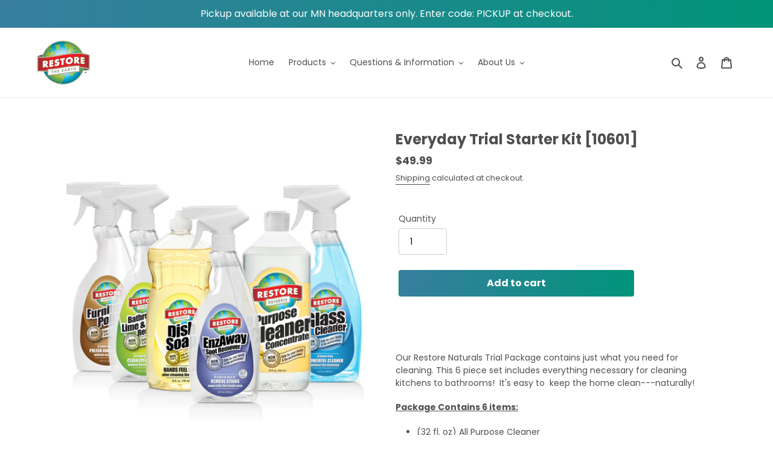

--- FILE ---
content_type: text/html; charset=utf-8
request_url: https://restorenaturals.com/products/everyday-trial-starter-kit-w
body_size: 42331
content:
<!doctype html>
<html class="no-js" lang="en">
<head>
  
<!-- Google Tag Manager -->
<script>(function(w,d,s,l,i){w[l]=w[l]||[];w[l].push({'gtm.start':
new Date().getTime(),event:'gtm.js'});var f=d.getElementsByTagName(s)[0],
j=d.createElement(s),dl=l!='dataLayer'?'&l='+l:'';j.async=true;j.src=
'https://www.googletagmanager.com/gtm.js?id='+i+dl;f.parentNode.insertBefore(j,f);
})(window,document,'script','dataLayer','GTM-5W69G26');</script>
<!-- End Google Tag Manager -->
  
  <meta charset="utf-8">
  <meta http-equiv="X-UA-Compatible" content="IE=edge,chrome=1">
  <meta name="viewport" content="width=device-width,initial-scale=1">
  <meta name="theme-color" content="#52a1c5">
  <link rel="canonical" href="https://restorenaturals.com/products/everyday-trial-starter-kit-w"><link rel="shortcut icon" href="//restorenaturals.com/cdn/shop/files/RestoreNaturals_Logo24_32x32.png?v=1717519057" type="image/png"><title>Everyday Trial Starter Kit [10601]
&ndash; RestoreNaturals</title><meta name="description" content="  Our Restore Naturals Trial Package contains just what you need for cleaning. This 6 piece set includes everything necessary for cleaning kitchens to bathrooms!  It&#39;s easy to  keep the home clean---naturally! Package Contains 6 items: (32 fl. oz) All Purpose Cleaner (25 fl. oz) Dish Soap (22 fl. oz) Bathroom Lime &amp;amp"><!-- /snippets/social-meta-tags.liquid -->




<meta property="og:site_name" content="RestoreNaturals">
<meta property="og:url" content="https://restorenaturals.com/products/everyday-trial-starter-kit-w">
<meta property="og:title" content="Everyday Trial Starter Kit [10601]">
<meta property="og:type" content="product">
<meta property="og:description" content="  Our Restore Naturals Trial Package contains just what you need for cleaning. This 6 piece set includes everything necessary for cleaning kitchens to bathrooms!  It&#39;s easy to  keep the home clean---naturally! Package Contains 6 items: (32 fl. oz) All Purpose Cleaner (25 fl. oz) Dish Soap (22 fl. oz) Bathroom Lime &amp;amp">

  <meta property="og:price:amount" content="49.99">
  <meta property="og:price:currency" content="USD">

<meta property="og:image" content="http://restorenaturals.com/cdn/shop/files/Everyday_Pack_1200x1200.jpg?v=1709825450"><meta property="og:image" content="http://restorenaturals.com/cdn/shop/products/SprayBottles_Enzaway_e0060346-48ff-4536-9642-02a262df93e0_1200x1200.jpg?v=1709825450"><meta property="og:image" content="http://restorenaturals.com/cdn/shop/files/DishSoap_cc2fcc1f-9e32-4f4b-b8e2-852d3b30273e_1200x1200.jpg?v=1709825450">
<meta property="og:image:secure_url" content="https://restorenaturals.com/cdn/shop/files/Everyday_Pack_1200x1200.jpg?v=1709825450"><meta property="og:image:secure_url" content="https://restorenaturals.com/cdn/shop/products/SprayBottles_Enzaway_e0060346-48ff-4536-9642-02a262df93e0_1200x1200.jpg?v=1709825450"><meta property="og:image:secure_url" content="https://restorenaturals.com/cdn/shop/files/DishSoap_cc2fcc1f-9e32-4f4b-b8e2-852d3b30273e_1200x1200.jpg?v=1709825450">


<meta name="twitter:card" content="summary_large_image">
<meta name="twitter:title" content="Everyday Trial Starter Kit [10601]">
<meta name="twitter:description" content="  Our Restore Naturals Trial Package contains just what you need for cleaning. This 6 piece set includes everything necessary for cleaning kitchens to bathrooms!  It&#39;s easy to  keep the home clean---naturally! Package Contains 6 items: (32 fl. oz) All Purpose Cleaner (25 fl. oz) Dish Soap (22 fl. oz) Bathroom Lime &amp;amp">


  <link href="//restorenaturals.com/cdn/shop/t/6/assets/theme.scss.css?v=85795289638356166671761846574" rel="stylesheet" type="text/css" media="all" />

  <script>
    var theme = {
      breakpoints: {
        medium: 750,
        large: 990,
        widescreen: 1400
      },
      strings: {
        addToCart: "Add to cart",
        soldOut: "Sold out",
        unavailable: "Unavailable",
        regularPrice: "Regular price",
        salePrice: "Sale price",
        sale: "Sale",
        fromLowestPrice: "from [price]",
        vendor: "Vendor",
        showMore: "Show More",
        showLess: "Show Less",
        searchFor: "Search for",
        addressError: "Error looking up that address",
        addressNoResults: "No results for that address",
        addressQueryLimit: "You have exceeded the Google API usage limit. Consider upgrading to a \u003ca href=\"https:\/\/developers.google.com\/maps\/premium\/usage-limits\"\u003ePremium Plan\u003c\/a\u003e.",
        authError: "There was a problem authenticating your Google Maps account.",
        newWindow: "Opens in a new window.",
        external: "Opens external website.",
        newWindowExternal: "Opens external website in a new window.",
        removeLabel: "Remove [product]",
        update: "Update",
        quantity: "Quantity",
        discountedTotal: "Discounted total",
        regularTotal: "Regular total",
        priceColumn: "See Price column for discount details.",
        quantityMinimumMessage: "Quantity must be 1 or more",
        cartError: "There was an error while updating your cart. Please try again.",
        removedItemMessage: "Removed \u003cspan class=\"cart__removed-product-details\"\u003e([quantity]) [link]\u003c\/span\u003e from your cart.",
        unitPrice: "Unit price",
        unitPriceSeparator: "per",
        oneCartCount: "1 item",
        otherCartCount: "[count] items",
        quantityLabel: "Quantity: [count]",
        products: "Products",
        loading: "Loading",
        number_of_results: "[result_number] of [results_count]",
        number_of_results_found: "[results_count] results found",
        one_result_found: "1 result found"
      },
      moneyFormat: "${{amount}}",
      moneyFormatWithCurrency: "${{amount}} USD",
      settings: {
        predictiveSearchEnabled: true,
        predictiveSearchShowPrice: false,
        predictiveSearchShowVendor: false
      }
    }

    document.documentElement.className = document.documentElement.className.replace('no-js', 'js');
  </script><script src="//restorenaturals.com/cdn/shop/t/6/assets/lazysizes.js?v=94224023136283657951698856777" async="async"></script>
  <script src="//restorenaturals.com/cdn/shop/t/6/assets/vendor.js?v=85833464202832145531698856777" defer="defer"></script>
  <script src="//restorenaturals.com/cdn/shop/t/6/assets/theme.js?v=89031576585505892971698856777" defer="defer"></script>

  <script>window.performance && window.performance.mark && window.performance.mark('shopify.content_for_header.start');</script><meta id="shopify-digital-wallet" name="shopify-digital-wallet" content="/25848545376/digital_wallets/dialog">
<meta name="shopify-checkout-api-token" content="1af42b0aa0bc77b09dac9c89e6648f34">
<meta id="in-context-paypal-metadata" data-shop-id="25848545376" data-venmo-supported="false" data-environment="production" data-locale="en_US" data-paypal-v4="true" data-currency="USD">
<link rel="alternate" type="application/json+oembed" href="https://restorenaturals.com/products/everyday-trial-starter-kit-w.oembed">
<script async="async" src="/checkouts/internal/preloads.js?locale=en-US"></script>
<link rel="preconnect" href="https://shop.app" crossorigin="anonymous">
<script async="async" src="https://shop.app/checkouts/internal/preloads.js?locale=en-US&shop_id=25848545376" crossorigin="anonymous"></script>
<script id="apple-pay-shop-capabilities" type="application/json">{"shopId":25848545376,"countryCode":"US","currencyCode":"USD","merchantCapabilities":["supports3DS"],"merchantId":"gid:\/\/shopify\/Shop\/25848545376","merchantName":"RestoreNaturals","requiredBillingContactFields":["postalAddress","email"],"requiredShippingContactFields":["postalAddress","email"],"shippingType":"shipping","supportedNetworks":["visa","masterCard","amex","discover","elo","jcb"],"total":{"type":"pending","label":"RestoreNaturals","amount":"1.00"},"shopifyPaymentsEnabled":true,"supportsSubscriptions":true}</script>
<script id="shopify-features" type="application/json">{"accessToken":"1af42b0aa0bc77b09dac9c89e6648f34","betas":["rich-media-storefront-analytics"],"domain":"restorenaturals.com","predictiveSearch":true,"shopId":25848545376,"locale":"en"}</script>
<script>var Shopify = Shopify || {};
Shopify.shop = "restorenaturals.myshopify.com";
Shopify.locale = "en";
Shopify.currency = {"active":"USD","rate":"1.0"};
Shopify.country = "US";
Shopify.theme = {"name":"Classic Restore Website","id":121684721760,"schema_name":"Debut","schema_version":"16.5.4","theme_store_id":796,"role":"main"};
Shopify.theme.handle = "null";
Shopify.theme.style = {"id":null,"handle":null};
Shopify.cdnHost = "restorenaturals.com/cdn";
Shopify.routes = Shopify.routes || {};
Shopify.routes.root = "/";</script>
<script type="module">!function(o){(o.Shopify=o.Shopify||{}).modules=!0}(window);</script>
<script>!function(o){function n(){var o=[];function n(){o.push(Array.prototype.slice.apply(arguments))}return n.q=o,n}var t=o.Shopify=o.Shopify||{};t.loadFeatures=n(),t.autoloadFeatures=n()}(window);</script>
<script>
  window.ShopifyPay = window.ShopifyPay || {};
  window.ShopifyPay.apiHost = "shop.app\/pay";
  window.ShopifyPay.redirectState = null;
</script>
<script id="shop-js-analytics" type="application/json">{"pageType":"product"}</script>
<script defer="defer" async type="module" src="//restorenaturals.com/cdn/shopifycloud/shop-js/modules/v2/client.init-shop-cart-sync_BApSsMSl.en.esm.js"></script>
<script defer="defer" async type="module" src="//restorenaturals.com/cdn/shopifycloud/shop-js/modules/v2/chunk.common_CBoos6YZ.esm.js"></script>
<script type="module">
  await import("//restorenaturals.com/cdn/shopifycloud/shop-js/modules/v2/client.init-shop-cart-sync_BApSsMSl.en.esm.js");
await import("//restorenaturals.com/cdn/shopifycloud/shop-js/modules/v2/chunk.common_CBoos6YZ.esm.js");

  window.Shopify.SignInWithShop?.initShopCartSync?.({"fedCMEnabled":true,"windoidEnabled":true});

</script>
<script>
  window.Shopify = window.Shopify || {};
  if (!window.Shopify.featureAssets) window.Shopify.featureAssets = {};
  window.Shopify.featureAssets['shop-js'] = {"shop-cart-sync":["modules/v2/client.shop-cart-sync_DJczDl9f.en.esm.js","modules/v2/chunk.common_CBoos6YZ.esm.js"],"init-fed-cm":["modules/v2/client.init-fed-cm_BzwGC0Wi.en.esm.js","modules/v2/chunk.common_CBoos6YZ.esm.js"],"init-windoid":["modules/v2/client.init-windoid_BS26ThXS.en.esm.js","modules/v2/chunk.common_CBoos6YZ.esm.js"],"shop-cash-offers":["modules/v2/client.shop-cash-offers_DthCPNIO.en.esm.js","modules/v2/chunk.common_CBoos6YZ.esm.js","modules/v2/chunk.modal_Bu1hFZFC.esm.js"],"shop-button":["modules/v2/client.shop-button_D_JX508o.en.esm.js","modules/v2/chunk.common_CBoos6YZ.esm.js"],"init-shop-email-lookup-coordinator":["modules/v2/client.init-shop-email-lookup-coordinator_DFwWcvrS.en.esm.js","modules/v2/chunk.common_CBoos6YZ.esm.js"],"shop-toast-manager":["modules/v2/client.shop-toast-manager_tEhgP2F9.en.esm.js","modules/v2/chunk.common_CBoos6YZ.esm.js"],"shop-login-button":["modules/v2/client.shop-login-button_DwLgFT0K.en.esm.js","modules/v2/chunk.common_CBoos6YZ.esm.js","modules/v2/chunk.modal_Bu1hFZFC.esm.js"],"avatar":["modules/v2/client.avatar_BTnouDA3.en.esm.js"],"init-shop-cart-sync":["modules/v2/client.init-shop-cart-sync_BApSsMSl.en.esm.js","modules/v2/chunk.common_CBoos6YZ.esm.js"],"pay-button":["modules/v2/client.pay-button_BuNmcIr_.en.esm.js","modules/v2/chunk.common_CBoos6YZ.esm.js"],"init-shop-for-new-customer-accounts":["modules/v2/client.init-shop-for-new-customer-accounts_DrjXSI53.en.esm.js","modules/v2/client.shop-login-button_DwLgFT0K.en.esm.js","modules/v2/chunk.common_CBoos6YZ.esm.js","modules/v2/chunk.modal_Bu1hFZFC.esm.js"],"init-customer-accounts-sign-up":["modules/v2/client.init-customer-accounts-sign-up_TlVCiykN.en.esm.js","modules/v2/client.shop-login-button_DwLgFT0K.en.esm.js","modules/v2/chunk.common_CBoos6YZ.esm.js","modules/v2/chunk.modal_Bu1hFZFC.esm.js"],"shop-follow-button":["modules/v2/client.shop-follow-button_C5D3XtBb.en.esm.js","modules/v2/chunk.common_CBoos6YZ.esm.js","modules/v2/chunk.modal_Bu1hFZFC.esm.js"],"checkout-modal":["modules/v2/client.checkout-modal_8TC_1FUY.en.esm.js","modules/v2/chunk.common_CBoos6YZ.esm.js","modules/v2/chunk.modal_Bu1hFZFC.esm.js"],"init-customer-accounts":["modules/v2/client.init-customer-accounts_C0Oh2ljF.en.esm.js","modules/v2/client.shop-login-button_DwLgFT0K.en.esm.js","modules/v2/chunk.common_CBoos6YZ.esm.js","modules/v2/chunk.modal_Bu1hFZFC.esm.js"],"lead-capture":["modules/v2/client.lead-capture_Cq0gfm7I.en.esm.js","modules/v2/chunk.common_CBoos6YZ.esm.js","modules/v2/chunk.modal_Bu1hFZFC.esm.js"],"shop-login":["modules/v2/client.shop-login_BmtnoEUo.en.esm.js","modules/v2/chunk.common_CBoos6YZ.esm.js","modules/v2/chunk.modal_Bu1hFZFC.esm.js"],"payment-terms":["modules/v2/client.payment-terms_BHOWV7U_.en.esm.js","modules/v2/chunk.common_CBoos6YZ.esm.js","modules/v2/chunk.modal_Bu1hFZFC.esm.js"]};
</script>
<script>(function() {
  var isLoaded = false;
  function asyncLoad() {
    if (isLoaded) return;
    isLoaded = true;
    var urls = ["https:\/\/cdn.shopify.com\/s\/files\/1\/0258\/4854\/5376\/t\/4\/assets\/pop_25848545376.js?v=1666979471\u0026shop=restorenaturals.myshopify.com","\/\/cdn.shopify.com\/proxy\/00521c425a6c251b8f3cadc16f36eb7a250cd0d2d030ab5bb5e9518c32dfbccc\/obscure-escarpment-2240.herokuapp.com\/js\/best_custom_product_options.js?shop=restorenaturals.myshopify.com\u0026sp-cache-control=cHVibGljLCBtYXgtYWdlPTkwMA"];
    for (var i = 0; i < urls.length; i++) {
      var s = document.createElement('script');
      s.type = 'text/javascript';
      s.async = true;
      s.src = urls[i];
      var x = document.getElementsByTagName('script')[0];
      x.parentNode.insertBefore(s, x);
    }
  };
  if(window.attachEvent) {
    window.attachEvent('onload', asyncLoad);
  } else {
    window.addEventListener('load', asyncLoad, false);
  }
})();</script>
<script id="__st">var __st={"a":25848545376,"offset":-21600,"reqid":"78a00f8a-3861-4865-bf4f-4735788c5b80-1768864130","pageurl":"restorenaturals.com\/products\/everyday-trial-starter-kit-w","u":"74197d332a1d","p":"product","rtyp":"product","rid":6596584898656};</script>
<script>window.ShopifyPaypalV4VisibilityTracking = true;</script>
<script id="captcha-bootstrap">!function(){'use strict';const t='contact',e='account',n='new_comment',o=[[t,t],['blogs',n],['comments',n],[t,'customer']],c=[[e,'customer_login'],[e,'guest_login'],[e,'recover_customer_password'],[e,'create_customer']],r=t=>t.map((([t,e])=>`form[action*='/${t}']:not([data-nocaptcha='true']) input[name='form_type'][value='${e}']`)).join(','),a=t=>()=>t?[...document.querySelectorAll(t)].map((t=>t.form)):[];function s(){const t=[...o],e=r(t);return a(e)}const i='password',u='form_key',d=['recaptcha-v3-token','g-recaptcha-response','h-captcha-response',i],f=()=>{try{return window.sessionStorage}catch{return}},m='__shopify_v',_=t=>t.elements[u];function p(t,e,n=!1){try{const o=window.sessionStorage,c=JSON.parse(o.getItem(e)),{data:r}=function(t){const{data:e,action:n}=t;return t[m]||n?{data:e,action:n}:{data:t,action:n}}(c);for(const[e,n]of Object.entries(r))t.elements[e]&&(t.elements[e].value=n);n&&o.removeItem(e)}catch(o){console.error('form repopulation failed',{error:o})}}const l='form_type',E='cptcha';function T(t){t.dataset[E]=!0}const w=window,h=w.document,L='Shopify',v='ce_forms',y='captcha';let A=!1;((t,e)=>{const n=(g='f06e6c50-85a8-45c8-87d0-21a2b65856fe',I='https://cdn.shopify.com/shopifycloud/storefront-forms-hcaptcha/ce_storefront_forms_captcha_hcaptcha.v1.5.2.iife.js',D={infoText:'Protected by hCaptcha',privacyText:'Privacy',termsText:'Terms'},(t,e,n)=>{const o=w[L][v],c=o.bindForm;if(c)return c(t,g,e,D).then(n);var r;o.q.push([[t,g,e,D],n]),r=I,A||(h.body.append(Object.assign(h.createElement('script'),{id:'captcha-provider',async:!0,src:r})),A=!0)});var g,I,D;w[L]=w[L]||{},w[L][v]=w[L][v]||{},w[L][v].q=[],w[L][y]=w[L][y]||{},w[L][y].protect=function(t,e){n(t,void 0,e),T(t)},Object.freeze(w[L][y]),function(t,e,n,w,h,L){const[v,y,A,g]=function(t,e,n){const i=e?o:[],u=t?c:[],d=[...i,...u],f=r(d),m=r(i),_=r(d.filter((([t,e])=>n.includes(e))));return[a(f),a(m),a(_),s()]}(w,h,L),I=t=>{const e=t.target;return e instanceof HTMLFormElement?e:e&&e.form},D=t=>v().includes(t);t.addEventListener('submit',(t=>{const e=I(t);if(!e)return;const n=D(e)&&!e.dataset.hcaptchaBound&&!e.dataset.recaptchaBound,o=_(e),c=g().includes(e)&&(!o||!o.value);(n||c)&&t.preventDefault(),c&&!n&&(function(t){try{if(!f())return;!function(t){const e=f();if(!e)return;const n=_(t);if(!n)return;const o=n.value;o&&e.removeItem(o)}(t);const e=Array.from(Array(32),(()=>Math.random().toString(36)[2])).join('');!function(t,e){_(t)||t.append(Object.assign(document.createElement('input'),{type:'hidden',name:u})),t.elements[u].value=e}(t,e),function(t,e){const n=f();if(!n)return;const o=[...t.querySelectorAll(`input[type='${i}']`)].map((({name:t})=>t)),c=[...d,...o],r={};for(const[a,s]of new FormData(t).entries())c.includes(a)||(r[a]=s);n.setItem(e,JSON.stringify({[m]:1,action:t.action,data:r}))}(t,e)}catch(e){console.error('failed to persist form',e)}}(e),e.submit())}));const S=(t,e)=>{t&&!t.dataset[E]&&(n(t,e.some((e=>e===t))),T(t))};for(const o of['focusin','change'])t.addEventListener(o,(t=>{const e=I(t);D(e)&&S(e,y())}));const B=e.get('form_key'),M=e.get(l),P=B&&M;t.addEventListener('DOMContentLoaded',(()=>{const t=y();if(P)for(const e of t)e.elements[l].value===M&&p(e,B);[...new Set([...A(),...v().filter((t=>'true'===t.dataset.shopifyCaptcha))])].forEach((e=>S(e,t)))}))}(h,new URLSearchParams(w.location.search),n,t,e,['guest_login'])})(!0,!0)}();</script>
<script integrity="sha256-4kQ18oKyAcykRKYeNunJcIwy7WH5gtpwJnB7kiuLZ1E=" data-source-attribution="shopify.loadfeatures" defer="defer" src="//restorenaturals.com/cdn/shopifycloud/storefront/assets/storefront/load_feature-a0a9edcb.js" crossorigin="anonymous"></script>
<script crossorigin="anonymous" defer="defer" src="//restorenaturals.com/cdn/shopifycloud/storefront/assets/shopify_pay/storefront-65b4c6d7.js?v=20250812"></script>
<script data-source-attribution="shopify.dynamic_checkout.dynamic.init">var Shopify=Shopify||{};Shopify.PaymentButton=Shopify.PaymentButton||{isStorefrontPortableWallets:!0,init:function(){window.Shopify.PaymentButton.init=function(){};var t=document.createElement("script");t.src="https://restorenaturals.com/cdn/shopifycloud/portable-wallets/latest/portable-wallets.en.js",t.type="module",document.head.appendChild(t)}};
</script>
<script data-source-attribution="shopify.dynamic_checkout.buyer_consent">
  function portableWalletsHideBuyerConsent(e){var t=document.getElementById("shopify-buyer-consent"),n=document.getElementById("shopify-subscription-policy-button");t&&n&&(t.classList.add("hidden"),t.setAttribute("aria-hidden","true"),n.removeEventListener("click",e))}function portableWalletsShowBuyerConsent(e){var t=document.getElementById("shopify-buyer-consent"),n=document.getElementById("shopify-subscription-policy-button");t&&n&&(t.classList.remove("hidden"),t.removeAttribute("aria-hidden"),n.addEventListener("click",e))}window.Shopify?.PaymentButton&&(window.Shopify.PaymentButton.hideBuyerConsent=portableWalletsHideBuyerConsent,window.Shopify.PaymentButton.showBuyerConsent=portableWalletsShowBuyerConsent);
</script>
<script data-source-attribution="shopify.dynamic_checkout.cart.bootstrap">document.addEventListener("DOMContentLoaded",(function(){function t(){return document.querySelector("shopify-accelerated-checkout-cart, shopify-accelerated-checkout")}if(t())Shopify.PaymentButton.init();else{new MutationObserver((function(e,n){t()&&(Shopify.PaymentButton.init(),n.disconnect())})).observe(document.body,{childList:!0,subtree:!0})}}));
</script>
<link id="shopify-accelerated-checkout-styles" rel="stylesheet" media="screen" href="https://restorenaturals.com/cdn/shopifycloud/portable-wallets/latest/accelerated-checkout-backwards-compat.css" crossorigin="anonymous">
<style id="shopify-accelerated-checkout-cart">
        #shopify-buyer-consent {
  margin-top: 1em;
  display: inline-block;
  width: 100%;
}

#shopify-buyer-consent.hidden {
  display: none;
}

#shopify-subscription-policy-button {
  background: none;
  border: none;
  padding: 0;
  text-decoration: underline;
  font-size: inherit;
  cursor: pointer;
}

#shopify-subscription-policy-button::before {
  box-shadow: none;
}

      </style>

<script>window.performance && window.performance.mark && window.performance.mark('shopify.content_for_header.end');</script>
  <script src="https://shopoe.net/app.js"></script>




<script>
  document.addEventListener("DOMContentLoaded", function(event) {
    const style = document.getElementById('wsg-custom-style');
    if (typeof window.isWsgCustomer != "undefined" && isWsgCustomer) {
      style.innerHTML = `
        ${style.innerHTML} 
        /* A friend of hideWsg - this will _show_ only for wsg customers. Add class to an element to use */
        .showWsg {
          display: unset;
        }
        /* wholesale only CSS */
        .additional-checkout-buttons, .shopify-payment-button {
          display: none !important;
        }
        .wsg-proxy-container select {
          background-color: 
          ${
        document.querySelector('input').style.backgroundColor
          ? document.querySelector('input').style.backgroundColor
          : 'white'
        } !important;
        }
      `;
    } else {
      style.innerHTML = `
        ${style.innerHTML}
        /* Add CSS rules here for NOT wsg customers - great to hide elements from retail when we can't access the code driving the element */
        
      `;
    }

    if (typeof window.embedButtonBg !== undefined && typeof window.embedButtonText !== undefined && window.embedButtonBg !== window.embedButtonText) {
      style.innerHTML = `
        ${style.innerHTML}
        .wsg-button-fix {
          background: ${embedButtonBg} !important;
          border-color: ${embedButtonBg} !important;
          color: ${embedButtonText} !important;
        }
      `;
    }

    // =========================
    //         CUSTOM JS
    // ==========================
    if (document.querySelector(".wsg-proxy-container")) {
      initNodeObserver(wsgCustomJs);
    }
  })

  function wsgCustomJs() {

    // update button classes
    const button = document.querySelectorAll(".wsg-button-fix");
    let buttonClass = "product-form__cart-submit";
    buttonClass = buttonClass.split(" ");
    for (let i = 0; i < button.length; i++) {
      button[i].classList.add(... buttonClass);
    }

    // wsgCustomJs window placeholder
    // update secondary btn color on proxy cart
    if (document.getElementById("wsg-checkout-one")) {
      const checkoutButton = document.getElementById("wsg-checkout-one");
      let wsgBtnColor = window.getComputedStyle(checkoutButton).backgroundColor;
      let wsgBtnBackground = "none";
      let wsgBtnBorder = "thin solid " + wsgBtnColor;
      let wsgBtnPadding = window.getComputedStyle(checkoutButton).padding;
      let spofBtn = document.querySelectorAll(".spof-btn");
      for (let i = 0; i < spofBtn.length; i++) {
        spofBtn[i].style.background = wsgBtnBackground;
        spofBtn[i].style.color = wsgBtnColor;
        spofBtn[i].style.border = wsgBtnBorder;
        spofBtn[i].style.padding = wsgBtnPadding;
      }
    }

    // update Quick Order Form label
    if (typeof window.embedSPOFLabel != "undefined" && embedSPOFLabel) {
      document.querySelectorAll(".spof-btn").forEach(function(spofBtn) {
        spofBtn.removeAttribute("data-translation-selector");
        spofBtn.innerHTML = embedSPOFLabel;
      });
    }
  }

  function initNodeObserver(onChangeNodeCallback) {

    // Select the node that will be observed for mutations
    const targetNode = document.querySelector(".wsg-proxy-container");

    // Options for the observer (which mutations to observe)
    const config = {
      attributes: true,
      childList: true,
      subtree: true
    };

    // Callback function to execute when mutations are observed
    const callback = function(mutationsList, observer) {
      for (const mutation of mutationsList) {
        if (mutation.type === 'childList') {
          onChangeNodeCallback();
          observer.disconnect();
        }
      }
    };

    // Create an observer instance linked to the callback function
    const observer = new MutationObserver(callback);

    // Start observing the target node for configured mutations
    observer.observe(targetNode, config);
  }
</script>


<style id="wsg-custom-style">
  /* A friend of hideWsg - this will _show_ only for wsg customers. Add class to an element to use */
  .showWsg {
    display: none;
  }
  /* Signup/login */
  #wsg-signup select,
  #wsg-signup input,
  #wsg-signup textarea {
    height: 46px;
    border: thin solid #d1d1d1;
    padding: 6px 10px;
  }
  #wsg-signup textarea {
    min-height: 100px;
  }
  .wsg-login-input {
    height: 46px;
    border: thin solid #d1d1d1;
    padding: 6px 10px;
  }
  #wsg-signup select {
  }
/*   Quick Order Form */
  .wsg-table td {
    border: none;
    min-width: 150px;
  }
  .wsg-table tr {
    border-bottom: thin solid #d1d1d1; 
    border-left: none;
  }
  .wsg-table input[type="number"] {
    border: thin solid #d1d1d1;
    padding: 5px 15px;
    min-height: 42px;
  }
  #wsg-spof-link a {
    text-decoration: inherit;
    color: inherit;
  }
  .wsg-proxy-container {
    margin-top: 0% !important;
  }
  @media screen and (max-width:768px){
    .wsg-proxy-container .wsg-table input[type="number"] {
        max-width: 80%; 
    }
    .wsg-center img {
      width: 50px !important;
    }
    .wsg-variant-price-area {
      min-width: 70px !important;
    }
  }
  /* Submit button */
  #wsg-cart-update{
    padding: 8px 10px;
    min-height: 45px;
    max-width: 100% !important;
  }
  .wsg-table {
    background: inherit !important;
  }
  .wsg-spof-container-main {
    background: inherit !important;
  }
  /* General fixes */
  .wsg-hide-prices {
    opacity: 0;
  }
  .wsg-ws-only .button {
    margin: 0;
  }
  .spof-btn {
    background-color: #387e9f !important;
    color: white !important;
    }
</style>

<script type="text/javascript">
  window.Pop = window.Pop || {};
  window.Pop.common = window.Pop.common || {};
  window.Pop.common.shop = {
    permanent_domain: 'restorenaturals.myshopify.com',
    currency: "USD",
    money_format: "${{amount}}",
    id: 25848545376
  };
  

  window.Pop.common.template = 'product';
  window.Pop.common.cart = {};
  window.Pop.common.vapid_public_key = "BJuXCmrtTK335SuczdNVYrGVtP_WXn4jImChm49st7K7z7e8gxSZUKk4DhUpk8j2Xpiw5G4-ylNbMKLlKkUEU98=";
  window.Pop.global_config = {"asset_urls":{"loy":{},"rev":{},"pu":{"init_js":null},"widgets":{"init_js":"https:\/\/cdn.shopify.com\/s\/files\/1\/0194\/1736\/6592\/t\/1\/assets\/ba_widget_init.js?v=1728041536","modal_js":"https:\/\/cdn.shopify.com\/s\/files\/1\/0194\/1736\/6592\/t\/1\/assets\/ba_widget_modal.js?v=1728041538","modal_css":"https:\/\/cdn.shopify.com\/s\/files\/1\/0194\/1736\/6592\/t\/1\/assets\/ba_widget_modal.css?v=1654723622"},"forms":{},"global":{"helper_js":"https:\/\/cdn.shopify.com\/s\/files\/1\/0194\/1736\/6592\/t\/1\/assets\/ba_pop_tracking.js?v=1704919189"}},"proxy_paths":{"pop":"\/apps\/ba-pop","app_metrics":"\/apps\/ba-pop\/app_metrics","push_subscription":"\/apps\/ba-pop\/push"},"aat":["pop"],"pv":false,"sts":false,"bam":true,"batc":true,"base_money_format":"${{amount}}","online_store_version":1,"loy_js_api_enabled":false,"shop":{"id":25848545376,"name":"RestoreNaturals","domain":"restorenaturals.com"}};
  window.Pop.widgets_config = {"id":44823,"active":false,"frequency_limit_amount":2,"frequency_limit_time_unit":"days","background_image":{"position":"none"},"initial_state":{"body":"Sign up and unlock your instant discount","title":"Get 10% off your order","cta_text":"Claim Discount","show_email":true,"action_text":"Saving...","footer_text":"You are signing up to receive communication via email and can unsubscribe at any time.","dismiss_text":"No thanks","email_placeholder":"Email Address","phone_placeholder":"Phone Number","show_phone_number":false},"success_state":{"body":"Thanks for subscribing. Copy your discount code and apply to your next order.","title":"Discount Unlocked 🎉","cta_text":"Continue shopping","cta_action":"dismiss"},"closed_state":{"action":"close_widget","font_size":"20","action_text":"GET 10% OFF","display_offset":"300","display_position":"left"},"error_state":{"submit_error":"Sorry, please try again later","invalid_email":"Please enter valid email address!","error_subscribing":"Error subscribing, try again later","already_registered":"You have already registered","invalid_phone_number":"Please enter valid phone number!"},"trigger":{"delay":0},"colors":{"link_color":"#4FC3F7","sticky_bar_bg":"#C62828","cta_font_color":"#fff","body_font_color":"#000","sticky_bar_text":"#fff","background_color":"#fff","error_background":"#ffdede","error_text_color":"#ff2626","title_font_color":"#000","footer_font_color":"#bbb","dismiss_font_color":"#bbb","cta_background_color":"#000","sticky_coupon_bar_bg":"#286ef8","sticky_coupon_bar_text":"#fff"},"sticky_coupon_bar":{},"display_style":{"font":"Arial","size":"regular","align":"center"},"dismissable":true,"has_background":false,"opt_in_channels":["email"],"rules":[],"widget_css":".powered_by_rivo{\n  display: block;\n}\n.ba_widget_main_design {\n  background: #fff;\n}\n.ba_widget_content{text-align: center}\n.ba_widget_parent{\n  font-family: Arial;\n}\n.ba_widget_parent.background{\n}\n.ba_widget_left_content{\n}\n.ba_widget_right_content{\n}\n#ba_widget_cta_button:disabled{\n  background: #000cc;\n}\n#ba_widget_cta_button{\n  background: #000;\n  color: #fff;\n}\n#ba_widget_cta_button:after {\n  background: #000e0;\n}\n.ba_initial_state_title, .ba_success_state_title{\n  color: #000;\n}\n.ba_initial_state_body, .ba_success_state_body{\n  color: #000;\n}\n.ba_initial_state_dismiss_text{\n  color: #bbb;\n}\n.ba_initial_state_footer_text, .ba_initial_state_sms_agreement{\n  color: #bbb;\n}\n.ba_widget_error{\n  color: #ff2626;\n  background: #ffdede;\n}\n.ba_link_color{\n  color: #4FC3F7;\n}\n","custom_css":null,"logo":null};
</script>


<script type="text/javascript">
  

  (function() {
    //Global snippet for Email Popups
    //this is updated automatically - do not edit manually.
    document.addEventListener('DOMContentLoaded', function() {
      function loadScript(src, defer, done) {
        var js = document.createElement('script');
        js.src = src;
        js.defer = defer;
        js.onload = function(){done();};
        js.onerror = function(){
          done(new Error('Failed to load script ' + src));
        };
        document.head.appendChild(js);
      }

      function browserSupportsAllFeatures() {
        return window.Promise && window.fetch && window.Symbol;
      }

      if (browserSupportsAllFeatures()) {
        main();
      } else {
        loadScript('https://cdnjs.cloudflare.com/polyfill/v3/polyfill.min.js?features=Promise,fetch', true, main);
      }

      function loadAppScripts(){
        const popAppEmbedEnabled = document.getElementById("pop-app-embed-init");

        if (window.Pop.global_config.aat.includes("pop") && !popAppEmbedEnabled){
          loadScript(window.Pop.global_config.asset_urls.widgets.init_js, true, function(){});
        }
      }

      function main(err) {
        loadScript(window.Pop.global_config.asset_urls.global.helper_js, false, loadAppScripts);
      }
    });
  })();
</script>

<!-- BEGIN app block: shopify://apps/powerful-form-builder/blocks/app-embed/e4bcb1eb-35b2-42e6-bc37-bfe0e1542c9d --><script type="text/javascript" hs-ignore data-cookieconsent="ignore">
  var Globo = Globo || {};
  var globoFormbuilderRecaptchaInit = function(){};
  var globoFormbuilderHcaptchaInit = function(){};
  window.Globo.FormBuilder = window.Globo.FormBuilder || {};
  window.Globo.FormBuilder.shop = {"configuration":{"money_format":"${{amount}}"},"pricing":{"features":{"bulkOrderForm":true,"cartForm":true,"fileUpload":30,"removeCopyright":true,"restrictedEmailDomains":true}},"settings":{"copyright":"Powered by <a href=\"https://globosoftware.net\" target=\"_blank\">Globo</a> <a href=\"https://apps.shopify.com/form-builder-contact-form\" target=\"_blank\">Form</a>","hideWaterMark":false,"reCaptcha":{"recaptchaType":"v2","siteKey":false,"languageCode":"en"},"scrollTop":false,"customCssCode":"","customCssEnabled":false,"additionalColumns":[{"id":"additional.company_name_10","label":"Company Name:","tab":"additional","type":"text","createdBy":"form","formId":"96623"},{"id":"additional.tax_id_or_business_license_number__9","label":"Tax ID or Business License Number: ","tab":"additional","type":"text","createdBy":"form","formId":"96623"},{"id":"additional.what_is_the_final_use_of_the_product_3","label":"What is the final use of the product?","tab":"additional","type":"text","createdBy":"form","formId":"96623"},{"id":"additional.who_is_the_end_buyer_5","label":"Who is the end buyer?","tab":"additional","type":"text","createdBy":"form","formId":"96623"},{"id":"additional.if_you_are_sourcing_for_another_company_what_is_their_name_2","label":"If you are SOURCING for another company, what is their name:","tab":"additional","type":"text","createdBy":"form","formId":"96623"},{"id":"additional.if_your_are_sourcing_for_another_company_what_is_their_address","label":"If your are SOURCING for another company, what is their address:","tab":"additional","type":"text","createdBy":"form","formId":"96623"},{"id":"additional.if_you_are_sourcing_for_another_company_what_is_the_name_of_the_contact_11","label":"If you are SOURCING for another company, what is the name of the contact:","tab":"additional","type":"text","createdBy":"form","formId":"96623"},{"id":"additional.[base64]","label":"If you are SOURCING for another company and a commission is requested, the transaction fee will only be paid out after the project has been paid in full and the customer has approved the project via the online Project Approval form. This must be agreed upon in the quoting process. ","tab":"additional","type":"text","createdBy":"form","formId":"96623"},{"id":"additional.[base64]","label":"TIMING: Timing and length of project will be calculated when quantity is established and PO is submitted. The schedule is dependent on the amount of ingredients and components that are currently in-house versus having to order. ","tab":"additional","type":"text","createdBy":"form","formId":"96623"},{"id":"additional.[base64]","label":"PAYMENT: After a quote is approved, a down payment of 50% will be required begin the project in order to  cover the cost of goods. The remainder of the payment will be due before any shipments are sent out. All payments must be made 3 days in advance via wire transfer directly to the bank info provided by Restore Naturals before any orders are shipped out. Overpayments cannot be refunded and will be transferred to the next project. Also, we do not pay any payments up front (processing fees, certificates, etc.). Any requests for additional fees need to be agree upon upfront and added to the total invoice so they can be deducted from the final payment.","tab":"additional","type":"text","createdBy":"form","formId":"96623"},{"id":"additional.[base64]","label":"SHIPPING: Shipping is the responsibility of the customer and is FOB from Brooklyn Park, Minnesota, USA. Customer is responsible for shipping and transit as well as any additional fees including taxes, tariffs, certificates, etc. It is the customer's responsibility to ensure the product can be imported into their country","tab":"additional","type":"text","createdBy":"form","formId":"96623"},{"id":"additional.[base64]","label":"SAMPLE: It is recommended that a sample is sent to the end buyer to ensure approval of the product being ordered. When a sample is sent, a document is inside requiring a signature approving the product. It must be signed and emailed back. If the customer opts out of the sample approval, the customer forfeits any right to an approval on the final product.","tab":"additional","type":"text","createdBy":"form","formId":"96623"},{"id":"additional.[base64]","label":"RETURN POLICY: Restore Naturals has a strict No Return Policy. Customers must ensure they are satisfied with the product before placing an order and making a payment. This can be done through the sample process. The project cannot be canceled once a payment has been made and the work has begun.","tab":"additional","type":"text","createdBy":"form","formId":"96623"},{"id":"additional.signature_i_validate_all_the_information_above_is_correct_and_i_agree_to_the_terms_12","label":"SIGNATURE: I validate all the information above is correct and I agree to the terms.","tab":"additional","type":"text","createdBy":"form","formId":"96623"},{"id":"additional.i_agree_my_electronic_signature_is_legally_binding_7","label":"I agree my electronic signature is legally binding.","tab":"additional","type":"text","createdBy":"form","formId":"96623"}]},"encryption_form_id":1,"url":"https://form.globosoftware.net/","CDN_URL":"https://dxo9oalx9qc1s.cloudfront.net"};

  if(window.Globo.FormBuilder.shop.settings.customCssEnabled && window.Globo.FormBuilder.shop.settings.customCssCode){
    const customStyle = document.createElement('style');
    customStyle.type = 'text/css';
    customStyle.innerHTML = window.Globo.FormBuilder.shop.settings.customCssCode;
    document.head.appendChild(customStyle);
  }

  window.Globo.FormBuilder.forms = [];
    
      
      
      
      window.Globo.FormBuilder.forms[96623] = {"96623":{"elements":[{"id":"group-1","type":"group","label":"Page 1","description":"","elements":[{"id":"text-10","type":"text","label":"Company Name:","placeholder":"","description":"","limitCharacters":false,"characters":100,"hideLabel":false,"keepPositionLabel":false,"required":true,"ifHideLabel":false,"inputIcon":"","columnWidth":100},{"id":"text","type":"text","label":"Contact First Name:","placeholder":"","description":"","limitCharacters":false,"characters":100,"hideLabel":false,"keepPositionLabel":false,"required":true,"ifHideLabel":false,"inputIcon":"","columnWidth":50},{"id":"text-2","type":"text","label":"Contact Last Name:","placeholder":"","description":"","limitCharacters":false,"characters":100,"hideLabel":false,"keepPositionLabel":false,"required":false,"ifHideLabel":false,"inputIcon":"","columnWidth":50},{"id":"email","type":"email","label":"Email","placeholder":"","description":"","limitCharacters":false,"characters":100,"hideLabel":false,"keepPositionLabel":false,"required":true,"ifHideLabel":false,"inputIcon":"","columnWidth":50},{"id":"phone","type":"phone","label":"Phone","placeholder":"","description":"","validatePhone":false,"onlyShowFlag":false,"defaultCountryCode":"us","limitCharacters":false,"characters":100,"hideLabel":false,"keepPositionLabel":false,"required":false,"ifHideLabel":false,"inputIcon":"","columnWidth":50},{"id":"text-9","type":"text","label":"Tax ID or Business License Number: ","placeholder":"","description":"","limitCharacters":false,"characters":100,"hideLabel":false,"keepPositionLabel":false,"required":true,"ifHideLabel":false,"inputIcon":"","columnWidth":100},{"id":"select","type":"select","label":"Country","placeholder":"","options":"Afghanistan\nAland Islands\nAlbania\nAlgeria\nAndorra\nAngola\nAnguilla\nAntigua And Barbuda\nArgentina\nArmenia\nAruba\nAustralia\nAustria\nAzerbaijan\nBahamas\nBahrain\nBangladesh\nBarbados\nBelarus\nBelgium\nBelize\nBenin\nBermuda\nBhutan\nBolivia\nBosnia And Herzegovina\nBotswana\nBouvet Island\nBrazil\nBritish Indian Ocean Territory\nVirgin Islands, British\nBrunei\nBulgaria\nBurkina Faso\nBurundi\nCambodia\nRepublic of Cameroon\nCanada\nCape Verde\nCaribbean Netherlands\nCayman Islands\nCentral African Republic\nChad\nChile\nChina\nChristmas Island\nCocos (Keeling) Islands\nColombia\nComoros\nCongo\nCongo, The Democratic Republic Of The\nCook Islands\nCosta Rica\nCroatia\nCuba\nCuraçao\nCyprus\nCzech Republic\nCôte d'Ivoire\nDenmark\nDjibouti\nDominica\nDominican Republic\nEcuador\nEgypt\nEl Salvador\nEquatorial Guinea\nEritrea\nEstonia\nEswatini\nEthiopia\nFalkland Islands (Malvinas)\nFaroe Islands\nFiji\nFinland\nFrance\nFrench Guiana\nFrench Polynesia\nFrench Southern Territories\nGabon\nGambia\nGeorgia\nGermany\nGhana\nGibraltar\nGreece\nGreenland\nGrenada\nGuadeloupe\nGuatemala\nGuernsey\nGuinea\nGuinea Bissau\nGuyana\nHaiti\nHeard Island And Mcdonald Islands\nHonduras\nHong Kong\nHungary\nIceland\nIndia\nIndonesia\nIran, Islamic Republic Of\nIraq\nIreland\nIsle Of Man\nIsrael\nItaly\nJamaica\nJapan\nJersey\nJordan\nKazakhstan\nKenya\nKiribati\nKosovo\nKuwait\nKyrgyzstan\nLao People's Democratic Republic\nLatvia\nLebanon\nLesotho\nLiberia\nLibyan Arab Jamahiriya\nLiechtenstein\nLithuania\nLuxembourg\nMacao\nMadagascar\nMalawi\nMalaysia\nMaldives\nMali\nMalta\nMartinique\nMauritania\nMauritius\nMayotte\nMexico\nMoldova, Republic of\nMonaco\nMongolia\nMontenegro\nMontserrat\nMorocco\nMozambique\nMyanmar\nNamibia\nNauru\nNepal\nNetherlands\nNetherlands Antilles\nNew Caledonia\nNew Zealand\nNicaragua\nNiger\nNigeria\nNiue\nNorfolk Island\nKorea, Democratic People's Republic Of\nNorth Macedonia\nNorway\nOman\nPakistan\nPalestinian Territory, Occupied\nPanama\nPapua New Guinea\nParaguay\nPeru\nPhilippines\nPitcairn\nPoland\nPortugal\nQatar\nReunion\nRomania\nRussia\nRwanda\nSamoa\nSan Marino\nSao Tome And Principe\nSaudi Arabia\nSenegal\nSerbia\nSeychelles\nSierra Leone\nSingapore\nSint Maarten\nSlovakia\nSlovenia\nSolomon Islands\nSomalia\nSouth Africa\nSouth Georgia And The South Sandwich Islands\nSouth Korea\nSouth Sudan\nSpain\nSri Lanka\nSaint Barthélemy\nSaint Helena\nSaint Kitts And Nevis\nSaint Lucia\nSaint Martin\nSaint Pierre And Miquelon\nSt. Vincent\nSudan\nSuriname\nSvalbard And Jan Mayen\nSweden\nSwitzerland\nSyria\nTaiwan\nTajikistan\nTanzania, United Republic Of\nThailand\nTimor Leste\nTogo\nTokelau\nTonga\nTrinidad and Tobago\nTunisia\nTurkey\nTurkmenistan\nTurks and Caicos Islands\nTuvalu\nUnited States Minor Outlying Islands\nUganda\nUkraine\nUnited Arab Emirates\nUnited Kingdom\nUnited States\nUruguay\nUzbekistan\nVanuatu\nHoly See (Vatican City State)\nVenezuela\nVietnam\nWallis And Futuna\nWestern Sahara\nYemen\nZambia\nZimbabwe","defaultOption":"","description":"","hideLabel":false,"keepPositionLabel":false,"required":true,"ifHideLabel":false,"inputIcon":"","columnWidth":100},{"id":"text-3","type":"text","label":"Address Line 1","placeholder":"","description":"","limitCharacters":false,"characters":100,"hideLabel":false,"keepPositionLabel":false,"required":true,"ifHideLabel":false,"inputIcon":"","columnWidth":100,"conditionalField":false,"onlyShowIf":false,"select":false},{"id":"text-4","type":"text","label":"Address Line 2","placeholder":"","description":"","limitCharacters":false,"characters":100,"hideLabel":false,"keepPositionLabel":false,"required":false,"ifHideLabel":false,"inputIcon":"","columnWidth":100,"conditionalField":false,"onlyShowIf":false,"select":false},{"id":"text-5","type":"text","label":"City","placeholder":"","description":"","limitCharacters":false,"characters":100,"hideLabel":false,"keepPositionLabel":false,"required":true,"ifHideLabel":false,"inputIcon":"","columnWidth":33.33,"conditionalField":false,"onlyShowIf":false,"select":false},{"id":"text-6","type":"text","label":"State\/Prov\/Region","placeholder":"","description":"","limitCharacters":false,"characters":100,"hideLabel":false,"keepPositionLabel":false,"required":true,"ifHideLabel":false,"inputIcon":"","columnWidth":33.33,"conditionalField":false,"onlyShowIf":false,"select":false},{"id":"text-7","type":"text","label":"Postal\/Zip","placeholder":"Postal\/Zip","description":"","limitCharacters":false,"characters":100,"hideLabel":false,"keepPositionLabel":false,"required":false,"ifHideLabel":false,"inputIcon":"","columnWidth":33.33,"conditionalField":false,"onlyShowIf":false,"select":false},{"id":"textarea-3","type":"textarea","label":"What is the final use of the product?","placeholder":"","description":"","limitCharacters":false,"characters":100,"hideLabel":false,"keepPositionLabel":false,"required":false,"ifHideLabel":false,"columnWidth":100,"conditionalField":false,"onlyShowIf":false,"select":false},{"id":"radio-5","type":"radio","label":"Who is the end buyer?","options":"I am purchasing for myself or for my company\nI am sourcing for another company","defaultOption":"","description":"","hideLabel":false,"keepPositionLabel":false,"required":true,"ifHideLabel":false,"inlineOption":100,"columnWidth":100,"conditionalField":true,"onlyShowIf":false,"select":false},{"id":"textarea-2","type":"textarea","label":"If you are SOURCING for another company, what is their name:","placeholder":"","description":"","limitCharacters":false,"characters":100,"hideLabel":false,"keepPositionLabel":false,"required":true,"ifHideLabel":false,"columnWidth":50,"conditionalField":true,"onlyShowIf":"radio-5","select":"I am sourcing for another company","radio-5":"I am sourcing for another company","conditionalIsValue":"I am sourcing for another company"},{"id":"textarea","type":"textarea","label":"If your are SOURCING for another company, what is their address:","placeholder":"","description":"","limitCharacters":false,"characters":100,"hideLabel":false,"keepPositionLabel":false,"required":true,"ifHideLabel":false,"columnWidth":50,"conditionalField":true,"onlyShowIf":"radio-5","select":"I am sourcing for another company","radio-5":"I am sourcing for another company","conditionalIsValue":"I am sourcing for another company"},{"id":"text-11","type":"text","label":"If you are SOURCING for another company, what is the name of the contact:","placeholder":"","description":"","limitCharacters":false,"characters":100,"hideLabel":false,"keepPositionLabel":false,"required":true,"ifHideLabel":false,"inputIcon":"","columnWidth":50,"conditionalField":true,"onlyShowIf":"radio-5","select":"I am sourcing for another company","radio-5":"I am sourcing for another company","conditionalIsValue":"I am sourcing for another company"},{"id":"email-2","type":"email","label":"If you are SOURCING for another company, what is the email of the contact:","placeholder":"","description":"","limitCharacters":false,"characters":100,"hideLabel":false,"keepPositionLabel":false,"required":true,"ifHideLabel":false,"inputIcon":"","columnWidth":50,"conditionalField":true,"onlyShowIf":"radio-5","select":"I am sourcing for another company","radio-5":"I am sourcing for another company","conditionalIsValue":"I am sourcing for another company"},{"id":"radio-8","type":"radio","label":"If you are SOURCING for another company and a commission is requested, the transaction fee will only be paid out after the project has been paid in full and the customer has approved the project via the online Project Approval form. This must be agreed upon in the quoting process. ","options":"I agree to these terms\nI disagree to these terms","defaultOption":"","description":"","hideLabel":false,"keepPositionLabel":false,"required":true,"ifHideLabel":false,"inlineOption":100,"columnWidth":100,"conditionalField":true,"onlyShowIf":"radio-5","select":"I am sourcing for another company","radio-5":"I am sourcing for another company","conditionalIsValue":"I am sourcing for another company"},{"id":"radio","type":"radio","label":"TIMING: Timing and length of project will be calculated when quantity is established and PO is submitted. The schedule is dependent on the amount of ingredients and components that are currently in-house versus having to order. ","options":"I agree to these terms\nI disagree to these terms","defaultOption":"","description":"","hideLabel":false,"keepPositionLabel":false,"required":true,"ifHideLabel":false,"inlineOption":100,"columnWidth":100,"conditionalField":false,"onlyShowIf":false,"select":false,"radio-5":false,"radio-8":false},{"id":"radio-2","type":"radio","label":"PAYMENT: After a quote is approved, a down payment will be required to begin the project in order to  cover the cost of goods. The remainder of the payment will be due before any shipments are sent out. All payments must be made 3 days in advance via wire transfer directly to the bank info provided by Restore Naturals before any orders are shipped out. Overpayments cannot be refunded and will be transferred to the next project. We will not make any payments up front (processing fees, certificates, etc.). Any requests for additional fees need to be agree upon upfront and added to the total invoice so they can be deducted from the final payment.","options":"I agree to these terms\nI disagree to these terms","defaultOption":"","description":"","hideLabel":false,"keepPositionLabel":false,"required":true,"ifHideLabel":false,"inlineOption":100,"columnWidth":100,"conditionalField":false,"onlyShowIf":false,"select":false,"radio-5":false,"radio-8":false,"radio":false},{"id":"radio-3","type":"radio","label":"SHIPPING: Shipping is the responsibility of the customer and is FOB from Brooklyn Park, Minnesota, USA. Customer is responsible for shipping and transit as well as any additional fees including taxes, tariffs, certificates, etc. It is the customer's responsibility to ensure the product can be imported into their country","options":"I agree to these terms\nI disagree to these terms","defaultOption":"","description":"","hideLabel":false,"keepPositionLabel":false,"required":true,"ifHideLabel":false,"inlineOption":100,"columnWidth":100,"conditionalField":false,"onlyShowIf":false,"select":false,"radio-5":false,"radio-8":false,"radio":false,"radio-2":false},{"id":"radio-6","type":"radio","label":"SAMPLE: It is recommended that a sample is sent to the end buyer to ensure approval of the product being ordered. When a sample is sent, a document is inside requiring a signature approving the product. It must be signed and emailed back. If the customer opts out of the sample approval, the customer forfeits any right to an approval on the final product.","options":"Yes, please send a sample to the end buyer using the contact name and address above.\nNo thank you, we do not require a sample and will accept the product as is. ","defaultOption":"","description":"","hideLabel":false,"keepPositionLabel":false,"required":true,"ifHideLabel":false,"inlineOption":100,"columnWidth":100,"conditionalField":false,"onlyShowIf":false,"select":false,"radio-5":false,"radio-8":false,"radio":false,"radio-2":false,"radio-3":false},{"id":"radio-4","type":"radio","label":"RETURN POLICY: Restore Naturals has a strict No Return Policy. Customers must ensure they are satisfied with the product before placing an order and making a payment. This can be done through the sample process. The project cannot be canceled once a payment has been made and the work has begun.","options":"I agree to these terms\nI disagree to these terms","defaultOption":"","description":"","hideLabel":false,"keepPositionLabel":false,"required":true,"ifHideLabel":false,"inlineOption":100,"columnWidth":100,"conditionalField":false,"onlyShowIf":false,"select":false,"radio-5":false,"radio-8":false,"radio":false,"radio-2":false,"radio-3":false,"radio-6":false},{"id":"text-12","type":"text","label":"SIGNATURE: I validate all the information above is correct and I agree to the terms.","placeholder":"","description":"","limitCharacters":false,"characters":100,"hideLabel":false,"keepPositionLabel":false,"required":true,"ifHideLabel":false,"inputIcon":"","columnWidth":100,"conditionalField":false,"onlyShowIf":false,"select":false,"radio-5":false,"radio-8":false,"radio":false,"radio-2":false,"radio-3":false,"radio-6":false,"radio-4":false},{"id":"radio-7","type":"radio","label":"I agree my electronic signature is legally binding.","options":"I agree ","defaultOption":"","description":"","hideLabel":false,"keepPositionLabel":false,"required":true,"ifHideLabel":false,"inlineOption":100,"columnWidth":100,"conditionalField":false,"onlyShowIf":false,"select":false,"radio-5":false,"radio-8":false,"radio":false,"radio-2":false,"radio-3":false,"radio-6":false,"radio-4":false}]}],"errorMessage":{"required":"Please fill in field","invalid":"Invalid","invalidName":"Invalid name","invalidEmail":"Invalid email","invalidURL":"Invalid URL","invalidPhone":"Invalid phone","invalidNumber":"Invalid number","invalidPassword":"Invalid password","confirmPasswordNotMatch":"The password and confirmation password do not match","customerAlreadyExists":"Customer already exists","fileSizeLimit":"File size limit exceeded","fileNotAllowed":"File extension not allowed","requiredCaptcha":"Please, enter the captcha","requiredProducts":"Please select product","limitQuantity":"The number of products left in stock has been exceeded","shopifyInvalidPhone":"phone - Enter a valid phone number to use this delivery method","shopifyPhoneHasAlready":"phone - Phone has already been taken","shopifyInvalidProvice":"addresses.province - is not valid","otherError":"Something went wrong, please try again"},"appearance":{"layout":"boxed","width":600,"style":"classic","mainColor":"rgba(26,139,128,1)","headingColor":"#000","labelColor":"#000","descriptionColor":"#6c757d","optionColor":"#000","paragraphColor":"#000","paragraphBackground":"#fff","background":"none","backgroundColor":"#FFF","backgroundImage":"","backgroundImageAlignment":"middle","floatingIcon":"\u003csvg aria-hidden=\"true\" focusable=\"false\" data-prefix=\"far\" data-icon=\"envelope\" class=\"svg-inline--fa fa-envelope fa-w-16\" role=\"img\" xmlns=\"http:\/\/www.w3.org\/2000\/svg\" viewBox=\"0 0 512 512\"\u003e\u003cpath fill=\"currentColor\" d=\"M464 64H48C21.49 64 0 85.49 0 112v288c0 26.51 21.49 48 48 48h416c26.51 0 48-21.49 48-48V112c0-26.51-21.49-48-48-48zm0 48v40.805c-22.422 18.259-58.168 46.651-134.587 106.49-16.841 13.247-50.201 45.072-73.413 44.701-23.208.375-56.579-31.459-73.413-44.701C106.18 199.465 70.425 171.067 48 152.805V112h416zM48 400V214.398c22.914 18.251 55.409 43.862 104.938 82.646 21.857 17.205 60.134 55.186 103.062 54.955 42.717.231 80.509-37.199 103.053-54.947 49.528-38.783 82.032-64.401 104.947-82.653V400H48z\"\u003e\u003c\/path\u003e\u003c\/svg\u003e","floatingText":"","displayOnAllPage":false,"position":"bottom right","formType":"normalForm"},"afterSubmit":{"action":"clearForm","message":"\u003ch4\u003eThanks for getting in touch!\u0026nbsp;\u003c\/h4\u003e\u003cp\u003e\u003cbr\u003e\u003c\/p\u003e\u003cp\u003eWe appreciate you contacting us. One of our colleagues will get back in touch with you soon!\u003c\/p\u003e\u003cp\u003e\u003cbr\u003e\u003c\/p\u003e\u003cp\u003eHave a great day!\u003c\/p\u003e","redirectUrl":"","enableGa":false,"gaEventCategory":"Form Builder by Globo","gaEventAction":"Submit","gaEventLabel":"Contact us form","enableFpx":false,"fpxTrackerName":""},"accountPage":{"showAccountDetail":false,"registrationPage":false,"editAccountPage":false,"header":"Header","active":false,"title":"Account details","headerDescription":"Fill out the form to change account information","afterUpdate":"Message after update","message":"\u003ch5\u003eAccount edited successfully!\u003c\/h5\u003e","footer":"Footer","updateText":"Update","footerDescription":""},"footer":{"description":"","previousText":"Previous","nextText":"Next","submitText":"Submit","resetButton":false,"resetButtonText":"Reset","submitFullWidth":false,"submitAlignment":"left"},"header":{"active":true,"title":"NEW CUSTOMER APPLICATION","description":"\u003cp\u003eComplete form below to set up an International account and approval of our terms.\u003c\/p\u003e"},"isStepByStepForm":true,"publish":{"requiredLogin":false,"requiredLoginMessage":"Please \u003ca href=\"\/account\/login\" title=\"login\"\u003elogin\u003c\/a\u003e to continue","publishType":"embedCode","embedCode":"\u003cdiv class=\"globo-formbuilder\" data-id=\"OTY2MjM=\"\u003e\u003c\/div\u003e","shortCode":"{formbuilder:OTY2MjM=}","popup":"\u003cbutton class=\"globo-formbuilder-open\" data-id=\"OTY2MjM=\"\u003eOpen form\u003c\/button\u003e","lightbox":"\u003cdiv class=\"globo-form-publish-modal lightbox hidden\" data-id=\"OTY2MjM=\"\u003e\u003cdiv class=\"globo-form-modal-content\"\u003e\u003cdiv class=\"globo-formbuilder\" data-id=\"OTY2MjM=\"\u003e\u003c\/div\u003e\u003c\/div\u003e\u003c\/div\u003e","enableAddShortCode":false,"selectPage":"index","selectPositionOnPage":"top","selectTime":"forever","setCookie":"1","setCookieHours":"1","setCookieWeeks":"1"},"reCaptcha":{"enable":false,"note":"Please make sure that you have set Google reCaptcha v2 Site key and Secret key in \u003ca href=\"\/admin\/settings\"\u003eSettings\u003c\/a\u003e"},"html":"\n\u003cdiv class=\"globo-form boxed-form globo-form-id-96623\"\u003e\n\u003cstyle\u003e\n.globo-form-id-96623 .globo-form-app{\n    max-width: 600px;\n    width: -webkit-fill-available;\n    \n    \n}\n\n.globo-form-id-96623 .globo-form-app .globo-heading{\n    color: #000\n}\n.globo-form-id-96623 .globo-form-app .globo-description,\n.globo-form-id-96623 .globo-form-app .header .globo-description{\n    color: #6c757d\n}\n.globo-form-id-96623 .globo-form-app .globo-label,\n.globo-form-id-96623 .globo-form-app .globo-form-control label.globo-label,\n.globo-form-id-96623 .globo-form-app .globo-form-control label.globo-label span.label-content{\n    color: #000;\n    text-align: left !important;\n}\n.globo-form-id-96623 .globo-form-app .globo-label.globo-position-label{\n    height: 20px !important;\n}\n.globo-form-id-96623 .globo-form-app .globo-form-control .help-text.globo-description{\n    color: #6c757d\n}\n.globo-form-id-96623 .globo-form-app .globo-form-control .checkbox-wrapper .globo-option,\n.globo-form-id-96623 .globo-form-app .globo-form-control .radio-wrapper .globo-option\n{\n    color: #000\n}\n.globo-form-id-96623 .globo-form-app .footer{\n    text-align:left;\n}\n.globo-form-id-96623 .globo-form-app .footer button{\n    border:1px solid rgba(26,139,128,1);\n    \n}\n.globo-form-id-96623 .globo-form-app .footer button.submit,\n.globo-form-id-96623 .globo-form-app .footer button.checkout,\n.globo-form-id-96623 .globo-form-app .footer button.action.loading .spinner{\n    background-color: rgba(26,139,128,1);\n    color : #ffffff;\n}\n.globo-form-id-96623 .globo-form-app .globo-form-control .star-rating\u003efieldset:not(:checked)\u003elabel:before {\n    content: url('data:image\/svg+xml; utf8, \u003csvg aria-hidden=\"true\" focusable=\"false\" data-prefix=\"far\" data-icon=\"star\" class=\"svg-inline--fa fa-star fa-w-18\" role=\"img\" xmlns=\"http:\/\/www.w3.org\/2000\/svg\" viewBox=\"0 0 576 512\"\u003e\u003cpath fill=\"rgba(26,139,128,1)\" d=\"M528.1 171.5L382 150.2 316.7 17.8c-11.7-23.6-45.6-23.9-57.4 0L194 150.2 47.9 171.5c-26.2 3.8-36.7 36.1-17.7 54.6l105.7 103-25 145.5c-4.5 26.3 23.2 46 46.4 33.7L288 439.6l130.7 68.7c23.2 12.2 50.9-7.4 46.4-33.7l-25-145.5 105.7-103c19-18.5 8.5-50.8-17.7-54.6zM388.6 312.3l23.7 138.4L288 385.4l-124.3 65.3 23.7-138.4-100.6-98 139-20.2 62.2-126 62.2 126 139 20.2-100.6 98z\"\u003e\u003c\/path\u003e\u003c\/svg\u003e');\n}\n.globo-form-id-96623 .globo-form-app .globo-form-control .star-rating\u003efieldset\u003einput:checked ~ label:before {\n    content: url('data:image\/svg+xml; utf8, \u003csvg aria-hidden=\"true\" focusable=\"false\" data-prefix=\"fas\" data-icon=\"star\" class=\"svg-inline--fa fa-star fa-w-18\" role=\"img\" xmlns=\"http:\/\/www.w3.org\/2000\/svg\" viewBox=\"0 0 576 512\"\u003e\u003cpath fill=\"rgba(26,139,128,1)\" d=\"M259.3 17.8L194 150.2 47.9 171.5c-26.2 3.8-36.7 36.1-17.7 54.6l105.7 103-25 145.5c-4.5 26.3 23.2 46 46.4 33.7L288 439.6l130.7 68.7c23.2 12.2 50.9-7.4 46.4-33.7l-25-145.5 105.7-103c19-18.5 8.5-50.8-17.7-54.6L382 150.2 316.7 17.8c-11.7-23.6-45.6-23.9-57.4 0z\"\u003e\u003c\/path\u003e\u003c\/svg\u003e');\n}\n.globo-form-id-96623 .globo-form-app .globo-form-control .star-rating\u003efieldset:not(:checked)\u003elabel:hover:before,\n.globo-form-id-96623 .globo-form-app .globo-form-control .star-rating\u003efieldset:not(:checked)\u003elabel:hover ~ label:before{\n    content : url('data:image\/svg+xml; utf8, \u003csvg aria-hidden=\"true\" focusable=\"false\" data-prefix=\"fas\" data-icon=\"star\" class=\"svg-inline--fa fa-star fa-w-18\" role=\"img\" xmlns=\"http:\/\/www.w3.org\/2000\/svg\" viewBox=\"0 0 576 512\"\u003e\u003cpath fill=\"rgba(26,139,128,1)\" d=\"M259.3 17.8L194 150.2 47.9 171.5c-26.2 3.8-36.7 36.1-17.7 54.6l105.7 103-25 145.5c-4.5 26.3 23.2 46 46.4 33.7L288 439.6l130.7 68.7c23.2 12.2 50.9-7.4 46.4-33.7l-25-145.5 105.7-103c19-18.5 8.5-50.8-17.7-54.6L382 150.2 316.7 17.8c-11.7-23.6-45.6-23.9-57.4 0z\"\u003e\u003c\/path\u003e\u003c\/svg\u003e')\n}\n.globo-form-id-96623 .globo-form-app .globo-form-control .radio-wrapper .radio-input:checked ~ .radio-label:after {\n    background: rgba(26,139,128,1);\n    background: radial-gradient(rgba(26,139,128,1) 40%, #fff 45%);\n}\n.globo-form-id-96623 .globo-form-app .globo-form-control .checkbox-wrapper .checkbox-input:checked ~ .checkbox-label:before {\n    border-color: rgba(26,139,128,1);\n    box-shadow: 0 4px 6px rgba(50,50,93,0.11), 0 1px 3px rgba(0,0,0,0.08);\n    background-color: rgba(26,139,128,1);\n}\n.globo-form-id-96623 .globo-form-app .step.-completed .step__number,\n.globo-form-id-96623 .globo-form-app .line.-progress,\n.globo-form-id-96623 .globo-form-app .line.-start{\n    background-color: rgba(26,139,128,1);\n}\n.globo-form-id-96623 .globo-form-app .checkmark__check,\n.globo-form-id-96623 .globo-form-app .checkmark__circle{\n    stroke: rgba(26,139,128,1);\n}\n.globo-form-id-96623 .floating-button{\n    background-color: rgba(26,139,128,1);\n}\n.globo-form-id-96623 .globo-form-app .globo-form-control .checkbox-wrapper .checkbox-input ~ .checkbox-label:before,\n.globo-form-app .globo-form-control .radio-wrapper .radio-input ~ .radio-label:after{\n    border-color : rgba(26,139,128,1);\n}\n.globo-form-id-96623 .flatpickr-day.selected, \n.globo-form-id-96623 .flatpickr-day.startRange, \n.globo-form-id-96623 .flatpickr-day.endRange, \n.globo-form-id-96623 .flatpickr-day.selected.inRange, \n.globo-form-id-96623 .flatpickr-day.startRange.inRange, \n.globo-form-id-96623 .flatpickr-day.endRange.inRange, \n.globo-form-id-96623 .flatpickr-day.selected:focus, \n.globo-form-id-96623 .flatpickr-day.startRange:focus, \n.globo-form-id-96623 .flatpickr-day.endRange:focus, \n.globo-form-id-96623 .flatpickr-day.selected:hover, \n.globo-form-id-96623 .flatpickr-day.startRange:hover, \n.globo-form-id-96623 .flatpickr-day.endRange:hover, \n.globo-form-id-96623 .flatpickr-day.selected.prevMonthDay, \n.globo-form-id-96623 .flatpickr-day.startRange.prevMonthDay, \n.globo-form-id-96623 .flatpickr-day.endRange.prevMonthDay, \n.globo-form-id-96623 .flatpickr-day.selected.nextMonthDay, \n.globo-form-id-96623 .flatpickr-day.startRange.nextMonthDay, \n.globo-form-id-96623 .flatpickr-day.endRange.nextMonthDay {\n    background: rgba(26,139,128,1);\n    border-color: rgba(26,139,128,1);\n}\n.globo-form-id-96623 .globo-paragraph,\n.globo-form-id-96623 .globo-paragraph * {\n    background: #fff !important;\n    color: #000 !important;\n    width: 100%!important;\n}\n\u003c\/style\u003e\n\u003cstyle\u003e\n    :root .globo-form-app[data-id=\"96623\"]{\n        --gfb-primary-color: rgba(26,139,128,1);\n        --gfb-form-width: 600px;\n        --gfb-font-family: sans-serif;\n        --gfb-bg-color: #FFF;\n        --gfb-bg-position: top;\n        \n        \n    }\n\u003c\/style\u003e\n\u003cdiv class=\"globo-form-app boxed-layout gfb-style-classic\" data-id=96623\u003e\n    \u003cdiv class=\"header dismiss hidden\" onclick=\"Globo.FormBuilder.closeModalForm(this)\"\u003e\n        \u003csvg width=20 height=20 viewBox=\"0 0 20 20\" class=\"\" focusable=\"false\" aria-hidden=\"true\"\u003e\u003cpath d=\"M11.414 10l4.293-4.293a.999.999 0 1 0-1.414-1.414L10 8.586 5.707 4.293a.999.999 0 1 0-1.414 1.414L8.586 10l-4.293 4.293a.999.999 0 1 0 1.414 1.414L10 11.414l4.293 4.293a.997.997 0 0 0 1.414 0 .999.999 0 0 0 0-1.414L11.414 10z\" fill-rule=\"evenodd\"\u003e\u003c\/path\u003e\u003c\/svg\u003e\n    \u003c\/div\u003e\n    \u003cform class=\"g-container\" novalidate action=\"\/api\/front\/form\/96623\/send\" method=\"POST\" enctype=\"multipart\/form-data\" data-id=96623\u003e\n        \n            \n            \u003cdiv class=\"header\"\u003e\n                \u003ch3 class=\"title globo-heading\"\u003eNEW CUSTOMER APPLICATION\u003c\/h3\u003e\n                \n                \u003cdiv class=\"description globo-description\"\u003e\u003cp\u003eComplete form below to set up an International account and approval of our terms.\u003c\/p\u003e\u003c\/div\u003e\n                \n            \u003c\/div\u003e\n            \n        \n        \n            \u003cdiv class=\"globo-formbuilder-wizard\" data-id=96623\u003e\n                \u003cdiv class=\"wizard__content\"\u003e\n                    \u003cheader class=\"wizard__header\"\u003e\n                        \u003cdiv class=\"wizard__steps\"\u003e\n                        \u003cnav class=\"steps hidden\"\u003e\n                            \n                                \n                                \n                                \n                                \u003cdiv class=\"step last \"  data-step=\"0\"\u003e\n                                    \u003cdiv class=\"step__content\"\u003e\n                                        \u003cp class=\"step__number\"\u003e\u003c\/p\u003e\n                                        \u003csvg class=\"checkmark\" xmlns=\"http:\/\/www.w3.org\/2000\/svg\" width=52 height=52 viewBox=\"0 0 52 52\"\u003e\n                                            \u003ccircle class=\"checkmark__circle\" cx=\"26\" cy=\"26\" r=\"25\" fill=\"none\"\/\u003e\n                                            \u003cpath class=\"checkmark__check\" fill=\"none\" d=\"M14.1 27.2l7.1 7.2 16.7-16.8\"\/\u003e\n                                        \u003c\/svg\u003e\n                                        \u003cdiv class=\"lines\"\u003e\n                                            \n                                                \u003cdiv class=\"line -start\"\u003e\u003c\/div\u003e\n                                            \n                                            \u003cdiv class=\"line -background\"\u003e\n                                            \u003c\/div\u003e\n                                            \u003cdiv class=\"line -progress\"\u003e\n                                            \u003c\/div\u003e\n                                        \u003c\/div\u003e  \n                                    \u003c\/div\u003e\n                                \u003c\/div\u003e\n                            \n                        \u003c\/nav\u003e\n                        \u003c\/div\u003e\n                    \u003c\/header\u003e\n                    \u003cdiv class=\"panels\"\u003e\n                        \n                        \n                        \n                        \n                        \u003cdiv class=\"panel \" data-id=96623  data-step=\"0\" style=\"padding-top:0\"\u003e\n                            \n                                \n                                    \n\n\n\n\n\n\n\n\n\n\u003cdiv class=\"globo-form-control layout-1-column\" \u003e\n    \u003clabel for=\"96623-text-10\" class=\"classic-label globo-label \"\u003e\u003cspan class=\"label-content\" data-label=\"Company Name:\"\u003eCompany Name:\u003c\/span\u003e\u003cspan class=\"text-danger text-smaller\"\u003e *\u003c\/span\u003e\u003c\/label\u003e\n    \u003cdiv class=\"globo-form-input\"\u003e\n        \n        \u003cinput type=\"text\"  data-type=\"text\" class=\"classic-input\" id=\"96623-text-10\" name=\"text-10\" placeholder=\"\" presence  \u003e\n    \u003c\/div\u003e\n    \n    \u003csmall class=\"messages\"\u003e\u003c\/small\u003e\n\u003c\/div\u003e\n\n\n                                \n                                    \n\n\n\n\n\n\n\n\n\n\u003cdiv class=\"globo-form-control layout-2-column\" \u003e\n    \u003clabel for=\"96623-text\" class=\"classic-label globo-label \"\u003e\u003cspan class=\"label-content\" data-label=\"Contact First Name:\"\u003eContact First Name:\u003c\/span\u003e\u003cspan class=\"text-danger text-smaller\"\u003e *\u003c\/span\u003e\u003c\/label\u003e\n    \u003cdiv class=\"globo-form-input\"\u003e\n        \n        \u003cinput type=\"text\"  data-type=\"text\" class=\"classic-input\" id=\"96623-text\" name=\"text\" placeholder=\"\" presence  \u003e\n    \u003c\/div\u003e\n    \n    \u003csmall class=\"messages\"\u003e\u003c\/small\u003e\n\u003c\/div\u003e\n\n\n                                \n                                    \n\n\n\n\n\n\n\n\n\n\u003cdiv class=\"globo-form-control layout-2-column\" \u003e\n    \u003clabel for=\"96623-text-2\" class=\"classic-label globo-label \"\u003e\u003cspan class=\"label-content\" data-label=\"Contact Last Name:\"\u003eContact Last Name:\u003c\/span\u003e\u003cspan\u003e\u003c\/span\u003e\u003c\/label\u003e\n    \u003cdiv class=\"globo-form-input\"\u003e\n        \n        \u003cinput type=\"text\"  data-type=\"text\" class=\"classic-input\" id=\"96623-text-2\" name=\"text-2\" placeholder=\"\"   \u003e\n    \u003c\/div\u003e\n    \n    \u003csmall class=\"messages\"\u003e\u003c\/small\u003e\n\u003c\/div\u003e\n\n\n                                \n                                    \n\n\n\n\n\n\n\n\n\n\u003cdiv class=\"globo-form-control layout-2-column\" \u003e\n    \u003clabel for=\"96623-email\" class=\"classic-label globo-label \"\u003e\u003cspan class=\"label-content\" data-label=\"Email\"\u003eEmail\u003c\/span\u003e\u003cspan class=\"text-danger text-smaller\"\u003e *\u003c\/span\u003e\u003c\/label\u003e\n    \u003cdiv class=\"globo-form-input\"\u003e\n        \n        \u003cinput type=\"text\"  data-type=\"email\" class=\"classic-input\" id=\"96623-email\" name=\"email\" placeholder=\"\" presence  \u003e\n    \u003c\/div\u003e\n    \n    \u003csmall class=\"messages\"\u003e\u003c\/small\u003e\n\u003c\/div\u003e\n\n\n                                \n                                    \n\n\n\n\n\n\n\n\n\n\u003cdiv class=\"globo-form-control layout-2-column\" \u003e\n    \u003clabel for=\"96623-phone\" class=\"classic-label globo-label \"\u003e\u003cspan class=\"label-content\" data-label=\"Phone\"\u003ePhone\u003c\/span\u003e\u003cspan\u003e\u003c\/span\u003e\u003c\/label\u003e\n    \u003cdiv class=\"globo-form-input\"\u003e\n        \n        \u003cinput type=\"text\"  data-type=\"phone\" class=\"classic-input\" id=\"96623-phone\" name=\"phone\" placeholder=\"\"     default-country-code=\"us\"\u003e\n    \u003c\/div\u003e\n    \n    \u003csmall class=\"messages\"\u003e\u003c\/small\u003e\n\u003c\/div\u003e\n\n\n                                \n                                    \n\n\n\n\n\n\n\n\n\n\u003cdiv class=\"globo-form-control layout-1-column\" \u003e\n    \u003clabel for=\"96623-text-9\" class=\"classic-label globo-label \"\u003e\u003cspan class=\"label-content\" data-label=\"Tax ID or Business License Number: \"\u003eTax ID or Business License Number: \u003c\/span\u003e\u003cspan class=\"text-danger text-smaller\"\u003e *\u003c\/span\u003e\u003c\/label\u003e\n    \u003cdiv class=\"globo-form-input\"\u003e\n        \n        \u003cinput type=\"text\"  data-type=\"text\" class=\"classic-input\" id=\"96623-text-9\" name=\"text-9\" placeholder=\"\" presence  \u003e\n    \u003c\/div\u003e\n    \n    \u003csmall class=\"messages\"\u003e\u003c\/small\u003e\n\u003c\/div\u003e\n\n\n                                \n                                    \n\n\n\n\n\n\n\n\n\n\u003cdiv class=\"globo-form-control layout-1-column\"  data-default-value=\"\"\u003e\n    \u003clabel for=\"96623-select\" class=\"classic-label globo-label \"\u003e\u003cspan class=\"label-content\" data-label=\"Country\"\u003eCountry\u003c\/span\u003e\u003cspan class=\"text-danger text-smaller\"\u003e *\u003c\/span\u003e\u003c\/label\u003e\n    \n    \n    \u003cdiv class=\"globo-form-input\"\u003e\n        \n        \u003cselect name=\"select\"  id=\"96623-select\" class=\"classic-input\" presence\u003e\n            \u003coption selected=\"selected\" value=\"\" disabled=\"disabled\"\u003e\u003c\/option\u003e\n            \n            \u003coption value=\"Afghanistan\" \u003eAfghanistan\u003c\/option\u003e\n            \n            \u003coption value=\"Aland Islands\" \u003eAland Islands\u003c\/option\u003e\n            \n            \u003coption value=\"Albania\" \u003eAlbania\u003c\/option\u003e\n            \n            \u003coption value=\"Algeria\" \u003eAlgeria\u003c\/option\u003e\n            \n            \u003coption value=\"Andorra\" \u003eAndorra\u003c\/option\u003e\n            \n            \u003coption value=\"Angola\" \u003eAngola\u003c\/option\u003e\n            \n            \u003coption value=\"Anguilla\" \u003eAnguilla\u003c\/option\u003e\n            \n            \u003coption value=\"Antigua And Barbuda\" \u003eAntigua And Barbuda\u003c\/option\u003e\n            \n            \u003coption value=\"Argentina\" \u003eArgentina\u003c\/option\u003e\n            \n            \u003coption value=\"Armenia\" \u003eArmenia\u003c\/option\u003e\n            \n            \u003coption value=\"Aruba\" \u003eAruba\u003c\/option\u003e\n            \n            \u003coption value=\"Australia\" \u003eAustralia\u003c\/option\u003e\n            \n            \u003coption value=\"Austria\" \u003eAustria\u003c\/option\u003e\n            \n            \u003coption value=\"Azerbaijan\" \u003eAzerbaijan\u003c\/option\u003e\n            \n            \u003coption value=\"Bahamas\" \u003eBahamas\u003c\/option\u003e\n            \n            \u003coption value=\"Bahrain\" \u003eBahrain\u003c\/option\u003e\n            \n            \u003coption value=\"Bangladesh\" \u003eBangladesh\u003c\/option\u003e\n            \n            \u003coption value=\"Barbados\" \u003eBarbados\u003c\/option\u003e\n            \n            \u003coption value=\"Belarus\" \u003eBelarus\u003c\/option\u003e\n            \n            \u003coption value=\"Belgium\" \u003eBelgium\u003c\/option\u003e\n            \n            \u003coption value=\"Belize\" \u003eBelize\u003c\/option\u003e\n            \n            \u003coption value=\"Benin\" \u003eBenin\u003c\/option\u003e\n            \n            \u003coption value=\"Bermuda\" \u003eBermuda\u003c\/option\u003e\n            \n            \u003coption value=\"Bhutan\" \u003eBhutan\u003c\/option\u003e\n            \n            \u003coption value=\"Bolivia\" \u003eBolivia\u003c\/option\u003e\n            \n            \u003coption value=\"Bosnia And Herzegovina\" \u003eBosnia And Herzegovina\u003c\/option\u003e\n            \n            \u003coption value=\"Botswana\" \u003eBotswana\u003c\/option\u003e\n            \n            \u003coption value=\"Bouvet Island\" \u003eBouvet Island\u003c\/option\u003e\n            \n            \u003coption value=\"Brazil\" \u003eBrazil\u003c\/option\u003e\n            \n            \u003coption value=\"British Indian Ocean Territory\" \u003eBritish Indian Ocean Territory\u003c\/option\u003e\n            \n            \u003coption value=\"Virgin Islands, British\" \u003eVirgin Islands, British\u003c\/option\u003e\n            \n            \u003coption value=\"Brunei\" \u003eBrunei\u003c\/option\u003e\n            \n            \u003coption value=\"Bulgaria\" \u003eBulgaria\u003c\/option\u003e\n            \n            \u003coption value=\"Burkina Faso\" \u003eBurkina Faso\u003c\/option\u003e\n            \n            \u003coption value=\"Burundi\" \u003eBurundi\u003c\/option\u003e\n            \n            \u003coption value=\"Cambodia\" \u003eCambodia\u003c\/option\u003e\n            \n            \u003coption value=\"Republic of Cameroon\" \u003eRepublic of Cameroon\u003c\/option\u003e\n            \n            \u003coption value=\"Canada\" \u003eCanada\u003c\/option\u003e\n            \n            \u003coption value=\"Cape Verde\" \u003eCape Verde\u003c\/option\u003e\n            \n            \u003coption value=\"Caribbean Netherlands\" \u003eCaribbean Netherlands\u003c\/option\u003e\n            \n            \u003coption value=\"Cayman Islands\" \u003eCayman Islands\u003c\/option\u003e\n            \n            \u003coption value=\"Central African Republic\" \u003eCentral African Republic\u003c\/option\u003e\n            \n            \u003coption value=\"Chad\" \u003eChad\u003c\/option\u003e\n            \n            \u003coption value=\"Chile\" \u003eChile\u003c\/option\u003e\n            \n            \u003coption value=\"China\" \u003eChina\u003c\/option\u003e\n            \n            \u003coption value=\"Christmas Island\" \u003eChristmas Island\u003c\/option\u003e\n            \n            \u003coption value=\"Cocos (Keeling) Islands\" \u003eCocos (Keeling) Islands\u003c\/option\u003e\n            \n            \u003coption value=\"Colombia\" \u003eColombia\u003c\/option\u003e\n            \n            \u003coption value=\"Comoros\" \u003eComoros\u003c\/option\u003e\n            \n            \u003coption value=\"Congo\" \u003eCongo\u003c\/option\u003e\n            \n            \u003coption value=\"Congo, The Democratic Republic Of The\" \u003eCongo, The Democratic Republic Of The\u003c\/option\u003e\n            \n            \u003coption value=\"Cook Islands\" \u003eCook Islands\u003c\/option\u003e\n            \n            \u003coption value=\"Costa Rica\" \u003eCosta Rica\u003c\/option\u003e\n            \n            \u003coption value=\"Croatia\" \u003eCroatia\u003c\/option\u003e\n            \n            \u003coption value=\"Cuba\" \u003eCuba\u003c\/option\u003e\n            \n            \u003coption value=\"Curaçao\" \u003eCuraçao\u003c\/option\u003e\n            \n            \u003coption value=\"Cyprus\" \u003eCyprus\u003c\/option\u003e\n            \n            \u003coption value=\"Czech Republic\" \u003eCzech Republic\u003c\/option\u003e\n            \n            \u003coption value=\"Côte d\u0026#39;Ivoire\" \u003eCôte d'Ivoire\u003c\/option\u003e\n            \n            \u003coption value=\"Denmark\" \u003eDenmark\u003c\/option\u003e\n            \n            \u003coption value=\"Djibouti\" \u003eDjibouti\u003c\/option\u003e\n            \n            \u003coption value=\"Dominica\" \u003eDominica\u003c\/option\u003e\n            \n            \u003coption value=\"Dominican Republic\" \u003eDominican Republic\u003c\/option\u003e\n            \n            \u003coption value=\"Ecuador\" \u003eEcuador\u003c\/option\u003e\n            \n            \u003coption value=\"Egypt\" \u003eEgypt\u003c\/option\u003e\n            \n            \u003coption value=\"El Salvador\" \u003eEl Salvador\u003c\/option\u003e\n            \n            \u003coption value=\"Equatorial Guinea\" \u003eEquatorial Guinea\u003c\/option\u003e\n            \n            \u003coption value=\"Eritrea\" \u003eEritrea\u003c\/option\u003e\n            \n            \u003coption value=\"Estonia\" \u003eEstonia\u003c\/option\u003e\n            \n            \u003coption value=\"Eswatini\" \u003eEswatini\u003c\/option\u003e\n            \n            \u003coption value=\"Ethiopia\" \u003eEthiopia\u003c\/option\u003e\n            \n            \u003coption value=\"Falkland Islands (Malvinas)\" \u003eFalkland Islands (Malvinas)\u003c\/option\u003e\n            \n            \u003coption value=\"Faroe Islands\" \u003eFaroe Islands\u003c\/option\u003e\n            \n            \u003coption value=\"Fiji\" \u003eFiji\u003c\/option\u003e\n            \n            \u003coption value=\"Finland\" \u003eFinland\u003c\/option\u003e\n            \n            \u003coption value=\"France\" \u003eFrance\u003c\/option\u003e\n            \n            \u003coption value=\"French Guiana\" \u003eFrench Guiana\u003c\/option\u003e\n            \n            \u003coption value=\"French Polynesia\" \u003eFrench Polynesia\u003c\/option\u003e\n            \n            \u003coption value=\"French Southern Territories\" \u003eFrench Southern Territories\u003c\/option\u003e\n            \n            \u003coption value=\"Gabon\" \u003eGabon\u003c\/option\u003e\n            \n            \u003coption value=\"Gambia\" \u003eGambia\u003c\/option\u003e\n            \n            \u003coption value=\"Georgia\" \u003eGeorgia\u003c\/option\u003e\n            \n            \u003coption value=\"Germany\" \u003eGermany\u003c\/option\u003e\n            \n            \u003coption value=\"Ghana\" \u003eGhana\u003c\/option\u003e\n            \n            \u003coption value=\"Gibraltar\" \u003eGibraltar\u003c\/option\u003e\n            \n            \u003coption value=\"Greece\" \u003eGreece\u003c\/option\u003e\n            \n            \u003coption value=\"Greenland\" \u003eGreenland\u003c\/option\u003e\n            \n            \u003coption value=\"Grenada\" \u003eGrenada\u003c\/option\u003e\n            \n            \u003coption value=\"Guadeloupe\" \u003eGuadeloupe\u003c\/option\u003e\n            \n            \u003coption value=\"Guatemala\" \u003eGuatemala\u003c\/option\u003e\n            \n            \u003coption value=\"Guernsey\" \u003eGuernsey\u003c\/option\u003e\n            \n            \u003coption value=\"Guinea\" \u003eGuinea\u003c\/option\u003e\n            \n            \u003coption value=\"Guinea Bissau\" \u003eGuinea Bissau\u003c\/option\u003e\n            \n            \u003coption value=\"Guyana\" \u003eGuyana\u003c\/option\u003e\n            \n            \u003coption value=\"Haiti\" \u003eHaiti\u003c\/option\u003e\n            \n            \u003coption value=\"Heard Island And Mcdonald Islands\" \u003eHeard Island And Mcdonald Islands\u003c\/option\u003e\n            \n            \u003coption value=\"Honduras\" \u003eHonduras\u003c\/option\u003e\n            \n            \u003coption value=\"Hong Kong\" \u003eHong Kong\u003c\/option\u003e\n            \n            \u003coption value=\"Hungary\" \u003eHungary\u003c\/option\u003e\n            \n            \u003coption value=\"Iceland\" \u003eIceland\u003c\/option\u003e\n            \n            \u003coption value=\"India\" \u003eIndia\u003c\/option\u003e\n            \n            \u003coption value=\"Indonesia\" \u003eIndonesia\u003c\/option\u003e\n            \n            \u003coption value=\"Iran, Islamic Republic Of\" \u003eIran, Islamic Republic Of\u003c\/option\u003e\n            \n            \u003coption value=\"Iraq\" \u003eIraq\u003c\/option\u003e\n            \n            \u003coption value=\"Ireland\" \u003eIreland\u003c\/option\u003e\n            \n            \u003coption value=\"Isle Of Man\" \u003eIsle Of Man\u003c\/option\u003e\n            \n            \u003coption value=\"Israel\" \u003eIsrael\u003c\/option\u003e\n            \n            \u003coption value=\"Italy\" \u003eItaly\u003c\/option\u003e\n            \n            \u003coption value=\"Jamaica\" \u003eJamaica\u003c\/option\u003e\n            \n            \u003coption value=\"Japan\" \u003eJapan\u003c\/option\u003e\n            \n            \u003coption value=\"Jersey\" \u003eJersey\u003c\/option\u003e\n            \n            \u003coption value=\"Jordan\" \u003eJordan\u003c\/option\u003e\n            \n            \u003coption value=\"Kazakhstan\" \u003eKazakhstan\u003c\/option\u003e\n            \n            \u003coption value=\"Kenya\" \u003eKenya\u003c\/option\u003e\n            \n            \u003coption value=\"Kiribati\" \u003eKiribati\u003c\/option\u003e\n            \n            \u003coption value=\"Kosovo\" \u003eKosovo\u003c\/option\u003e\n            \n            \u003coption value=\"Kuwait\" \u003eKuwait\u003c\/option\u003e\n            \n            \u003coption value=\"Kyrgyzstan\" \u003eKyrgyzstan\u003c\/option\u003e\n            \n            \u003coption value=\"Lao People\u0026#39;s Democratic Republic\" \u003eLao People's Democratic Republic\u003c\/option\u003e\n            \n            \u003coption value=\"Latvia\" \u003eLatvia\u003c\/option\u003e\n            \n            \u003coption value=\"Lebanon\" \u003eLebanon\u003c\/option\u003e\n            \n            \u003coption value=\"Lesotho\" \u003eLesotho\u003c\/option\u003e\n            \n            \u003coption value=\"Liberia\" \u003eLiberia\u003c\/option\u003e\n            \n            \u003coption value=\"Libyan Arab Jamahiriya\" \u003eLibyan Arab Jamahiriya\u003c\/option\u003e\n            \n            \u003coption value=\"Liechtenstein\" \u003eLiechtenstein\u003c\/option\u003e\n            \n            \u003coption value=\"Lithuania\" \u003eLithuania\u003c\/option\u003e\n            \n            \u003coption value=\"Luxembourg\" \u003eLuxembourg\u003c\/option\u003e\n            \n            \u003coption value=\"Macao\" \u003eMacao\u003c\/option\u003e\n            \n            \u003coption value=\"Madagascar\" \u003eMadagascar\u003c\/option\u003e\n            \n            \u003coption value=\"Malawi\" \u003eMalawi\u003c\/option\u003e\n            \n            \u003coption value=\"Malaysia\" \u003eMalaysia\u003c\/option\u003e\n            \n            \u003coption value=\"Maldives\" \u003eMaldives\u003c\/option\u003e\n            \n            \u003coption value=\"Mali\" \u003eMali\u003c\/option\u003e\n            \n            \u003coption value=\"Malta\" \u003eMalta\u003c\/option\u003e\n            \n            \u003coption value=\"Martinique\" \u003eMartinique\u003c\/option\u003e\n            \n            \u003coption value=\"Mauritania\" \u003eMauritania\u003c\/option\u003e\n            \n            \u003coption value=\"Mauritius\" \u003eMauritius\u003c\/option\u003e\n            \n            \u003coption value=\"Mayotte\" \u003eMayotte\u003c\/option\u003e\n            \n            \u003coption value=\"Mexico\" \u003eMexico\u003c\/option\u003e\n            \n            \u003coption value=\"Moldova, Republic of\" \u003eMoldova, Republic of\u003c\/option\u003e\n            \n            \u003coption value=\"Monaco\" \u003eMonaco\u003c\/option\u003e\n            \n            \u003coption value=\"Mongolia\" \u003eMongolia\u003c\/option\u003e\n            \n            \u003coption value=\"Montenegro\" \u003eMontenegro\u003c\/option\u003e\n            \n            \u003coption value=\"Montserrat\" \u003eMontserrat\u003c\/option\u003e\n            \n            \u003coption value=\"Morocco\" \u003eMorocco\u003c\/option\u003e\n            \n            \u003coption value=\"Mozambique\" \u003eMozambique\u003c\/option\u003e\n            \n            \u003coption value=\"Myanmar\" \u003eMyanmar\u003c\/option\u003e\n            \n            \u003coption value=\"Namibia\" \u003eNamibia\u003c\/option\u003e\n            \n            \u003coption value=\"Nauru\" \u003eNauru\u003c\/option\u003e\n            \n            \u003coption value=\"Nepal\" \u003eNepal\u003c\/option\u003e\n            \n            \u003coption value=\"Netherlands\" \u003eNetherlands\u003c\/option\u003e\n            \n            \u003coption value=\"Netherlands Antilles\" \u003eNetherlands Antilles\u003c\/option\u003e\n            \n            \u003coption value=\"New Caledonia\" \u003eNew Caledonia\u003c\/option\u003e\n            \n            \u003coption value=\"New Zealand\" \u003eNew Zealand\u003c\/option\u003e\n            \n            \u003coption value=\"Nicaragua\" \u003eNicaragua\u003c\/option\u003e\n            \n            \u003coption value=\"Niger\" \u003eNiger\u003c\/option\u003e\n            \n            \u003coption value=\"Nigeria\" \u003eNigeria\u003c\/option\u003e\n            \n            \u003coption value=\"Niue\" \u003eNiue\u003c\/option\u003e\n            \n            \u003coption value=\"Norfolk Island\" \u003eNorfolk Island\u003c\/option\u003e\n            \n            \u003coption value=\"Korea, Democratic People\u0026#39;s Republic Of\" \u003eKorea, Democratic People's Republic Of\u003c\/option\u003e\n            \n            \u003coption value=\"North Macedonia\" \u003eNorth Macedonia\u003c\/option\u003e\n            \n            \u003coption value=\"Norway\" \u003eNorway\u003c\/option\u003e\n            \n            \u003coption value=\"Oman\" \u003eOman\u003c\/option\u003e\n            \n            \u003coption value=\"Pakistan\" \u003ePakistan\u003c\/option\u003e\n            \n            \u003coption value=\"Palestinian Territory, Occupied\" \u003ePalestinian Territory, Occupied\u003c\/option\u003e\n            \n            \u003coption value=\"Panama\" \u003ePanama\u003c\/option\u003e\n            \n            \u003coption value=\"Papua New Guinea\" \u003ePapua New Guinea\u003c\/option\u003e\n            \n            \u003coption value=\"Paraguay\" \u003eParaguay\u003c\/option\u003e\n            \n            \u003coption value=\"Peru\" \u003ePeru\u003c\/option\u003e\n            \n            \u003coption value=\"Philippines\" \u003ePhilippines\u003c\/option\u003e\n            \n            \u003coption value=\"Pitcairn\" \u003ePitcairn\u003c\/option\u003e\n            \n            \u003coption value=\"Poland\" \u003ePoland\u003c\/option\u003e\n            \n            \u003coption value=\"Portugal\" \u003ePortugal\u003c\/option\u003e\n            \n            \u003coption value=\"Qatar\" \u003eQatar\u003c\/option\u003e\n            \n            \u003coption value=\"Reunion\" \u003eReunion\u003c\/option\u003e\n            \n            \u003coption value=\"Romania\" \u003eRomania\u003c\/option\u003e\n            \n            \u003coption value=\"Russia\" \u003eRussia\u003c\/option\u003e\n            \n            \u003coption value=\"Rwanda\" \u003eRwanda\u003c\/option\u003e\n            \n            \u003coption value=\"Samoa\" \u003eSamoa\u003c\/option\u003e\n            \n            \u003coption value=\"San Marino\" \u003eSan Marino\u003c\/option\u003e\n            \n            \u003coption value=\"Sao Tome And Principe\" \u003eSao Tome And Principe\u003c\/option\u003e\n            \n            \u003coption value=\"Saudi Arabia\" \u003eSaudi Arabia\u003c\/option\u003e\n            \n            \u003coption value=\"Senegal\" \u003eSenegal\u003c\/option\u003e\n            \n            \u003coption value=\"Serbia\" \u003eSerbia\u003c\/option\u003e\n            \n            \u003coption value=\"Seychelles\" \u003eSeychelles\u003c\/option\u003e\n            \n            \u003coption value=\"Sierra Leone\" \u003eSierra Leone\u003c\/option\u003e\n            \n            \u003coption value=\"Singapore\" \u003eSingapore\u003c\/option\u003e\n            \n            \u003coption value=\"Sint Maarten\" \u003eSint Maarten\u003c\/option\u003e\n            \n            \u003coption value=\"Slovakia\" \u003eSlovakia\u003c\/option\u003e\n            \n            \u003coption value=\"Slovenia\" \u003eSlovenia\u003c\/option\u003e\n            \n            \u003coption value=\"Solomon Islands\" \u003eSolomon Islands\u003c\/option\u003e\n            \n            \u003coption value=\"Somalia\" \u003eSomalia\u003c\/option\u003e\n            \n            \u003coption value=\"South Africa\" \u003eSouth Africa\u003c\/option\u003e\n            \n            \u003coption value=\"South Georgia And The South Sandwich Islands\" \u003eSouth Georgia And The South Sandwich Islands\u003c\/option\u003e\n            \n            \u003coption value=\"South Korea\" \u003eSouth Korea\u003c\/option\u003e\n            \n            \u003coption value=\"South Sudan\" \u003eSouth Sudan\u003c\/option\u003e\n            \n            \u003coption value=\"Spain\" \u003eSpain\u003c\/option\u003e\n            \n            \u003coption value=\"Sri Lanka\" \u003eSri Lanka\u003c\/option\u003e\n            \n            \u003coption value=\"Saint Barthélemy\" \u003eSaint Barthélemy\u003c\/option\u003e\n            \n            \u003coption value=\"Saint Helena\" \u003eSaint Helena\u003c\/option\u003e\n            \n            \u003coption value=\"Saint Kitts And Nevis\" \u003eSaint Kitts And Nevis\u003c\/option\u003e\n            \n            \u003coption value=\"Saint Lucia\" \u003eSaint Lucia\u003c\/option\u003e\n            \n            \u003coption value=\"Saint Martin\" \u003eSaint Martin\u003c\/option\u003e\n            \n            \u003coption value=\"Saint Pierre And Miquelon\" \u003eSaint Pierre And Miquelon\u003c\/option\u003e\n            \n            \u003coption value=\"St. Vincent\" \u003eSt. Vincent\u003c\/option\u003e\n            \n            \u003coption value=\"Sudan\" \u003eSudan\u003c\/option\u003e\n            \n            \u003coption value=\"Suriname\" \u003eSuriname\u003c\/option\u003e\n            \n            \u003coption value=\"Svalbard And Jan Mayen\" \u003eSvalbard And Jan Mayen\u003c\/option\u003e\n            \n            \u003coption value=\"Sweden\" \u003eSweden\u003c\/option\u003e\n            \n            \u003coption value=\"Switzerland\" \u003eSwitzerland\u003c\/option\u003e\n            \n            \u003coption value=\"Syria\" \u003eSyria\u003c\/option\u003e\n            \n            \u003coption value=\"Taiwan\" \u003eTaiwan\u003c\/option\u003e\n            \n            \u003coption value=\"Tajikistan\" \u003eTajikistan\u003c\/option\u003e\n            \n            \u003coption value=\"Tanzania, United Republic Of\" \u003eTanzania, United Republic Of\u003c\/option\u003e\n            \n            \u003coption value=\"Thailand\" \u003eThailand\u003c\/option\u003e\n            \n            \u003coption value=\"Timor Leste\" \u003eTimor Leste\u003c\/option\u003e\n            \n            \u003coption value=\"Togo\" \u003eTogo\u003c\/option\u003e\n            \n            \u003coption value=\"Tokelau\" \u003eTokelau\u003c\/option\u003e\n            \n            \u003coption value=\"Tonga\" \u003eTonga\u003c\/option\u003e\n            \n            \u003coption value=\"Trinidad and Tobago\" \u003eTrinidad and Tobago\u003c\/option\u003e\n            \n            \u003coption value=\"Tunisia\" \u003eTunisia\u003c\/option\u003e\n            \n            \u003coption value=\"Turkey\" \u003eTurkey\u003c\/option\u003e\n            \n            \u003coption value=\"Turkmenistan\" \u003eTurkmenistan\u003c\/option\u003e\n            \n            \u003coption value=\"Turks and Caicos Islands\" \u003eTurks and Caicos Islands\u003c\/option\u003e\n            \n            \u003coption value=\"Tuvalu\" \u003eTuvalu\u003c\/option\u003e\n            \n            \u003coption value=\"United States Minor Outlying Islands\" \u003eUnited States Minor Outlying Islands\u003c\/option\u003e\n            \n            \u003coption value=\"Uganda\" \u003eUganda\u003c\/option\u003e\n            \n            \u003coption value=\"Ukraine\" \u003eUkraine\u003c\/option\u003e\n            \n            \u003coption value=\"United Arab Emirates\" \u003eUnited Arab Emirates\u003c\/option\u003e\n            \n            \u003coption value=\"United Kingdom\" \u003eUnited Kingdom\u003c\/option\u003e\n            \n            \u003coption value=\"United States\" \u003eUnited States\u003c\/option\u003e\n            \n            \u003coption value=\"Uruguay\" \u003eUruguay\u003c\/option\u003e\n            \n            \u003coption value=\"Uzbekistan\" \u003eUzbekistan\u003c\/option\u003e\n            \n            \u003coption value=\"Vanuatu\" \u003eVanuatu\u003c\/option\u003e\n            \n            \u003coption value=\"Holy See (Vatican City State)\" \u003eHoly See (Vatican City State)\u003c\/option\u003e\n            \n            \u003coption value=\"Venezuela\" \u003eVenezuela\u003c\/option\u003e\n            \n            \u003coption value=\"Vietnam\" \u003eVietnam\u003c\/option\u003e\n            \n            \u003coption value=\"Wallis And Futuna\" \u003eWallis And Futuna\u003c\/option\u003e\n            \n            \u003coption value=\"Western Sahara\" \u003eWestern Sahara\u003c\/option\u003e\n            \n            \u003coption value=\"Yemen\" \u003eYemen\u003c\/option\u003e\n            \n            \u003coption value=\"Zambia\" \u003eZambia\u003c\/option\u003e\n            \n            \u003coption value=\"Zimbabwe\" \u003eZimbabwe\u003c\/option\u003e\n            \n        \u003c\/select\u003e\n    \u003c\/div\u003e\n    \n    \u003csmall class=\"messages\"\u003e\u003c\/small\u003e\n\u003c\/div\u003e\n\n\n                                \n                                    \n\n\n\n\n\n\n\n\n\n\u003cdiv class=\"globo-form-control layout-1-column\" \u003e\n    \u003clabel for=\"96623-text-3\" class=\"classic-label globo-label \"\u003e\u003cspan class=\"label-content\" data-label=\"Address Line 1\"\u003eAddress Line 1\u003c\/span\u003e\u003cspan class=\"text-danger text-smaller\"\u003e *\u003c\/span\u003e\u003c\/label\u003e\n    \u003cdiv class=\"globo-form-input\"\u003e\n        \n        \u003cinput type=\"text\"  data-type=\"text\" class=\"classic-input\" id=\"96623-text-3\" name=\"text-3\" placeholder=\"\" presence  \u003e\n    \u003c\/div\u003e\n    \n    \u003csmall class=\"messages\"\u003e\u003c\/small\u003e\n\u003c\/div\u003e\n\n\n                                \n                                    \n\n\n\n\n\n\n\n\n\n\u003cdiv class=\"globo-form-control layout-1-column\" \u003e\n    \u003clabel for=\"96623-text-4\" class=\"classic-label globo-label \"\u003e\u003cspan class=\"label-content\" data-label=\"Address Line 2\"\u003eAddress Line 2\u003c\/span\u003e\u003cspan\u003e\u003c\/span\u003e\u003c\/label\u003e\n    \u003cdiv class=\"globo-form-input\"\u003e\n        \n        \u003cinput type=\"text\"  data-type=\"text\" class=\"classic-input\" id=\"96623-text-4\" name=\"text-4\" placeholder=\"\"   \u003e\n    \u003c\/div\u003e\n    \n    \u003csmall class=\"messages\"\u003e\u003c\/small\u003e\n\u003c\/div\u003e\n\n\n                                \n                                    \n\n\n\n\n\n\n\n\n\n\u003cdiv class=\"globo-form-control layout-3-column\" \u003e\n    \u003clabel for=\"96623-text-5\" class=\"classic-label globo-label \"\u003e\u003cspan class=\"label-content\" data-label=\"City\"\u003eCity\u003c\/span\u003e\u003cspan class=\"text-danger text-smaller\"\u003e *\u003c\/span\u003e\u003c\/label\u003e\n    \u003cdiv class=\"globo-form-input\"\u003e\n        \n        \u003cinput type=\"text\"  data-type=\"text\" class=\"classic-input\" id=\"96623-text-5\" name=\"text-5\" placeholder=\"\" presence  \u003e\n    \u003c\/div\u003e\n    \n    \u003csmall class=\"messages\"\u003e\u003c\/small\u003e\n\u003c\/div\u003e\n\n\n                                \n                                    \n\n\n\n\n\n\n\n\n\n\u003cdiv class=\"globo-form-control layout-3-column\" \u003e\n    \u003clabel for=\"96623-text-6\" class=\"classic-label globo-label \"\u003e\u003cspan class=\"label-content\" data-label=\"State\/Prov\/Region\"\u003eState\/Prov\/Region\u003c\/span\u003e\u003cspan class=\"text-danger text-smaller\"\u003e *\u003c\/span\u003e\u003c\/label\u003e\n    \u003cdiv class=\"globo-form-input\"\u003e\n        \n        \u003cinput type=\"text\"  data-type=\"text\" class=\"classic-input\" id=\"96623-text-6\" name=\"text-6\" placeholder=\"\" presence  \u003e\n    \u003c\/div\u003e\n    \n    \u003csmall class=\"messages\"\u003e\u003c\/small\u003e\n\u003c\/div\u003e\n\n\n                                \n                                    \n\n\n\n\n\n\n\n\n\n\u003cdiv class=\"globo-form-control layout-3-column\" \u003e\n    \u003clabel for=\"96623-text-7\" class=\"classic-label globo-label \"\u003e\u003cspan class=\"label-content\" data-label=\"Postal\/Zip\"\u003ePostal\/Zip\u003c\/span\u003e\u003cspan\u003e\u003c\/span\u003e\u003c\/label\u003e\n    \u003cdiv class=\"globo-form-input\"\u003e\n        \n        \u003cinput type=\"text\"  data-type=\"text\" class=\"classic-input\" id=\"96623-text-7\" name=\"text-7\" placeholder=\"Postal\/Zip\"   \u003e\n    \u003c\/div\u003e\n    \n    \u003csmall class=\"messages\"\u003e\u003c\/small\u003e\n\u003c\/div\u003e\n\n\n                                \n                                    \n\n\n\n\n\n\n\n\n\n\u003cdiv class=\"globo-form-control layout-1-column\" \u003e\n    \u003clabel for=\"96623-textarea-3\" class=\"classic-label globo-label \"\u003e\u003cspan class=\"label-content\" data-label=\"What is the final use of the product?\"\u003eWhat is the final use of the product?\u003c\/span\u003e\u003cspan\u003e\u003c\/span\u003e\u003c\/label\u003e\n    \u003cdiv class=\"globo-form-input\"\u003e\n        \u003ctextarea id=\"96623-textarea-3\"  data-type=\"textarea\" class=\"classic-input\" rows=\"3\" name=\"textarea-3\" placeholder=\"\"   \u003e\u003c\/textarea\u003e\n    \u003c\/div\u003e\n    \n    \u003csmall class=\"messages\"\u003e\u003c\/small\u003e\n\u003c\/div\u003e\n\n\n                                \n                                    \n\n\n\n\n\n\n\n\n\n\u003cdiv class=\"globo-form-control layout-1-column\"  data-default-value=\"\"\u003e\n    \u003clabel class=\"classic-label globo-label \"\u003e\u003cspan class=\"label-content\" data-label=\"Who is the end buyer?\"\u003eWho is the end buyer?\u003c\/span\u003e\u003cspan class=\"text-danger text-smaller\"\u003e *\u003c\/span\u003e\u003c\/label\u003e\n    \n    \n    \u003cdiv class=\"globo-form-input\"\u003e\n        \u003cul class=\"flex-wrap\"\u003e\n            \n            \u003cli class=\"globo-list-control option-1-column\"\u003e\n                \u003cdiv class=\"radio-wrapper\"\u003e\n                    \u003cinput class=\"radio-input\"  id=\"96623-radio-5-I am purchasing for myself or for my company-\" type=\"radio\"   data-type=\"radio\" name=\"radio-5\" presence value=\"I am purchasing for myself or for my company\"\u003e\n                    \u003clabel class=\"radio-label globo-option\" for=\"96623-radio-5-I am purchasing for myself or for my company-\"\u003eI am purchasing for myself or for my company\u003c\/label\u003e\n                \u003c\/div\u003e\n            \u003c\/li\u003e\n            \n            \u003cli class=\"globo-list-control option-1-column\"\u003e\n                \u003cdiv class=\"radio-wrapper\"\u003e\n                    \u003cinput class=\"radio-input\"  id=\"96623-radio-5-I am sourcing for another company-\" type=\"radio\"   data-type=\"radio\" name=\"radio-5\" presence value=\"I am sourcing for another company\"\u003e\n                    \u003clabel class=\"radio-label globo-option\" for=\"96623-radio-5-I am sourcing for another company-\"\u003eI am sourcing for another company\u003c\/label\u003e\n                \u003c\/div\u003e\n            \u003c\/li\u003e\n            \n        \u003c\/ul\u003e\n    \u003c\/div\u003e\n    \u003csmall class=\"help-text globo-description\"\u003e\u003c\/small\u003e\n    \u003csmall class=\"messages\"\u003e\u003c\/small\u003e\n\u003c\/div\u003e\n\n\n                                \n                                    \n\n\n\n\n\n\n\n\n\n\n\n\n\n\n\n\n\u003cdiv class=\"globo-form-control layout-2-column conditional-field\"  data-connected-id='radio-5' data-connected-value='I am sourcing for another company'\u003e\n    \u003clabel for=\"96623-textarea-2\" class=\"classic-label globo-label \"\u003e\u003cspan class=\"label-content\" data-label=\"If you are SOURCING for another company, what is their name:\"\u003eIf you are SOURCING for another company, what is their name:\u003c\/span\u003e\u003cspan class=\"text-danger text-smaller\"\u003e *\u003c\/span\u003e\u003c\/label\u003e\n    \u003cdiv class=\"globo-form-input\"\u003e\n        \u003ctextarea id=\"96623-textarea-2\" disabled='disabled' data-type=\"textarea\" class=\"classic-input\" rows=\"3\" name=\"textarea-2\" placeholder=\"\" presence  \u003e\u003c\/textarea\u003e\n    \u003c\/div\u003e\n    \n    \u003csmall class=\"messages\"\u003e\u003c\/small\u003e\n\u003c\/div\u003e\n\n\n                                \n                                    \n\n\n\n\n\n\n\n\n\n\n\n\n\n\n\n\n\u003cdiv class=\"globo-form-control layout-2-column conditional-field\"  data-connected-id='radio-5' data-connected-value='I am sourcing for another company'\u003e\n    \u003clabel for=\"96623-textarea\" class=\"classic-label globo-label \"\u003e\u003cspan class=\"label-content\" data-label=\"If your are SOURCING for another company, what is their address:\"\u003eIf your are SOURCING for another company, what is their address:\u003c\/span\u003e\u003cspan class=\"text-danger text-smaller\"\u003e *\u003c\/span\u003e\u003c\/label\u003e\n    \u003cdiv class=\"globo-form-input\"\u003e\n        \u003ctextarea id=\"96623-textarea\" disabled='disabled' data-type=\"textarea\" class=\"classic-input\" rows=\"3\" name=\"textarea\" placeholder=\"\" presence  \u003e\u003c\/textarea\u003e\n    \u003c\/div\u003e\n    \n    \u003csmall class=\"messages\"\u003e\u003c\/small\u003e\n\u003c\/div\u003e\n\n\n                                \n                                    \n\n\n\n\n\n\n\n\n\n\n\n\n\n\n\n\n\u003cdiv class=\"globo-form-control layout-2-column conditional-field\"  data-connected-id='radio-5' data-connected-value='I am sourcing for another company'\u003e\n    \u003clabel for=\"96623-text-11\" class=\"classic-label globo-label \"\u003e\u003cspan class=\"label-content\" data-label=\"If you are SOURCING for another company, what is the name of the contact:\"\u003eIf you are SOURCING for another company, what is the name of the contact:\u003c\/span\u003e\u003cspan class=\"text-danger text-smaller\"\u003e *\u003c\/span\u003e\u003c\/label\u003e\n    \u003cdiv class=\"globo-form-input\"\u003e\n        \n        \u003cinput type=\"text\" disabled='disabled' data-type=\"text\" class=\"classic-input\" id=\"96623-text-11\" name=\"text-11\" placeholder=\"\" presence  \u003e\n    \u003c\/div\u003e\n    \n    \u003csmall class=\"messages\"\u003e\u003c\/small\u003e\n\u003c\/div\u003e\n\n\n                                \n                                    \n\n\n\n\n\n\n\n\n\n\n\n\n\n\n\n\n\u003cdiv class=\"globo-form-control layout-2-column conditional-field\"  data-connected-id='radio-5' data-connected-value='I am sourcing for another company'\u003e\n    \u003clabel for=\"96623-email-2\" class=\"classic-label globo-label \"\u003e\u003cspan class=\"label-content\" data-label=\"If you are SOURCING for another company, what is the email of the contact:\"\u003eIf you are SOURCING for another company, what is the email of the contact:\u003c\/span\u003e\u003cspan class=\"text-danger text-smaller\"\u003e *\u003c\/span\u003e\u003c\/label\u003e\n    \u003cdiv class=\"globo-form-input\"\u003e\n        \n        \u003cinput type=\"text\" disabled='disabled' data-type=\"email\" class=\"classic-input\" id=\"96623-email-2\" name=\"email-2\" placeholder=\"\" presence  \u003e\n    \u003c\/div\u003e\n    \n    \u003csmall class=\"messages\"\u003e\u003c\/small\u003e\n\u003c\/div\u003e\n\n\n                                \n                                    \n\n\n\n\n\n\n\n\n\n\n\n\n\n\n\n\n\u003cdiv class=\"globo-form-control layout-1-column conditional-field\"  data-connected-id='radio-5' data-connected-value='I am sourcing for another company' data-default-value=\"\"\u003e\n    \u003clabel class=\"classic-label globo-label \"\u003e\u003cspan class=\"label-content\" data-label=\"If you are SOURCING for another company and a commission is requested, the transaction fee will only be paid out after the project has been paid in full and the customer has approved the project via the online Project Approval form. This must be agreed upon in the quoting process. \"\u003eIf you are SOURCING for another company and a commission is requested, the transaction fee will only be paid out after the project has been paid in full and the customer has approved the project via the online Project Approval form. This must be agreed upon in the quoting process. \u003c\/span\u003e\u003cspan class=\"text-danger text-smaller\"\u003e *\u003c\/span\u003e\u003c\/label\u003e\n    \n    \n    \u003cdiv class=\"globo-form-input\"\u003e\n        \u003cul class=\"flex-wrap\"\u003e\n            \n            \u003cli class=\"globo-list-control option-1-column\"\u003e\n                \u003cdiv class=\"radio-wrapper\"\u003e\n                    \u003cinput class=\"radio-input\" disabled='disabled' id=\"96623-radio-8-I agree to these terms-\" type=\"radio\"   data-type=\"radio\" name=\"radio-8\" presence value=\"I agree to these terms\"\u003e\n                    \u003clabel class=\"radio-label globo-option\" for=\"96623-radio-8-I agree to these terms-\"\u003eI agree to these terms\u003c\/label\u003e\n                \u003c\/div\u003e\n            \u003c\/li\u003e\n            \n            \u003cli class=\"globo-list-control option-1-column\"\u003e\n                \u003cdiv class=\"radio-wrapper\"\u003e\n                    \u003cinput class=\"radio-input\" disabled='disabled' id=\"96623-radio-8-I disagree to these terms-\" type=\"radio\"   data-type=\"radio\" name=\"radio-8\" presence value=\"I disagree to these terms\"\u003e\n                    \u003clabel class=\"radio-label globo-option\" for=\"96623-radio-8-I disagree to these terms-\"\u003eI disagree to these terms\u003c\/label\u003e\n                \u003c\/div\u003e\n            \u003c\/li\u003e\n            \n        \u003c\/ul\u003e\n    \u003c\/div\u003e\n    \u003csmall class=\"help-text globo-description\"\u003e\u003c\/small\u003e\n    \u003csmall class=\"messages\"\u003e\u003c\/small\u003e\n\u003c\/div\u003e\n\n\n                                \n                                    \n\n\n\n\n\n\n\n\n\n\u003cdiv class=\"globo-form-control layout-1-column\"  data-default-value=\"\"\u003e\n    \u003clabel class=\"classic-label globo-label \"\u003e\u003cspan class=\"label-content\" data-label=\"TIMING: Timing and length of project will be calculated when quantity is established and PO is submitted. The schedule is dependent on the amount of ingredients and components that are currently in-house versus having to order. \"\u003eTIMING: Timing and length of project will be calculated when quantity is established and PO is submitted. The schedule is dependent on the amount of ingredients and components that are currently in-house versus having to order. \u003c\/span\u003e\u003cspan class=\"text-danger text-smaller\"\u003e *\u003c\/span\u003e\u003c\/label\u003e\n    \n    \n    \u003cdiv class=\"globo-form-input\"\u003e\n        \u003cul class=\"flex-wrap\"\u003e\n            \n            \u003cli class=\"globo-list-control option-1-column\"\u003e\n                \u003cdiv class=\"radio-wrapper\"\u003e\n                    \u003cinput class=\"radio-input\"  id=\"96623-radio-I agree to these terms-\" type=\"radio\"   data-type=\"radio\" name=\"radio\" presence value=\"I agree to these terms\"\u003e\n                    \u003clabel class=\"radio-label globo-option\" for=\"96623-radio-I agree to these terms-\"\u003eI agree to these terms\u003c\/label\u003e\n                \u003c\/div\u003e\n            \u003c\/li\u003e\n            \n            \u003cli class=\"globo-list-control option-1-column\"\u003e\n                \u003cdiv class=\"radio-wrapper\"\u003e\n                    \u003cinput class=\"radio-input\"  id=\"96623-radio-I disagree to these terms-\" type=\"radio\"   data-type=\"radio\" name=\"radio\" presence value=\"I disagree to these terms\"\u003e\n                    \u003clabel class=\"radio-label globo-option\" for=\"96623-radio-I disagree to these terms-\"\u003eI disagree to these terms\u003c\/label\u003e\n                \u003c\/div\u003e\n            \u003c\/li\u003e\n            \n        \u003c\/ul\u003e\n    \u003c\/div\u003e\n    \u003csmall class=\"help-text globo-description\"\u003e\u003c\/small\u003e\n    \u003csmall class=\"messages\"\u003e\u003c\/small\u003e\n\u003c\/div\u003e\n\n\n                                \n                                    \n\n\n\n\n\n\n\n\n\n\u003cdiv class=\"globo-form-control layout-1-column\"  data-default-value=\"\"\u003e\n    \u003clabel class=\"classic-label globo-label \"\u003e\u003cspan class=\"label-content\" data-label=\"PAYMENT: After a quote is approved, a down payment will be required to begin the project in order to  cover the cost of goods. The remainder of the payment will be due before any shipments are sent out. All payments must be made 3 days in advance via wire transfer directly to the bank info provided by Restore Naturals before any orders are shipped out. Overpayments cannot be refunded and will be transferred to the next project. We will not make any payments up front (processing fees, certificates, etc.). Any requests for additional fees need to be agree upon upfront and added to the total invoice so they can be deducted from the final payment.\"\u003ePAYMENT: After a quote is approved, a down payment will be required to begin the project in order to  cover the cost of goods. The remainder of the payment will be due before any shipments are sent out. All payments must be made 3 days in advance via wire transfer directly to the bank info provided by Restore Naturals before any orders are shipped out. Overpayments cannot be refunded and will be transferred to the next project. We will not make any payments up front (processing fees, certificates, etc.). Any requests for additional fees need to be agree upon upfront and added to the total invoice so they can be deducted from the final payment.\u003c\/span\u003e\u003cspan class=\"text-danger text-smaller\"\u003e *\u003c\/span\u003e\u003c\/label\u003e\n    \n    \n    \u003cdiv class=\"globo-form-input\"\u003e\n        \u003cul class=\"flex-wrap\"\u003e\n            \n            \u003cli class=\"globo-list-control option-1-column\"\u003e\n                \u003cdiv class=\"radio-wrapper\"\u003e\n                    \u003cinput class=\"radio-input\"  id=\"96623-radio-2-I agree to these terms-\" type=\"radio\"   data-type=\"radio\" name=\"radio-2\" presence value=\"I agree to these terms\"\u003e\n                    \u003clabel class=\"radio-label globo-option\" for=\"96623-radio-2-I agree to these terms-\"\u003eI agree to these terms\u003c\/label\u003e\n                \u003c\/div\u003e\n            \u003c\/li\u003e\n            \n            \u003cli class=\"globo-list-control option-1-column\"\u003e\n                \u003cdiv class=\"radio-wrapper\"\u003e\n                    \u003cinput class=\"radio-input\"  id=\"96623-radio-2-I disagree to these terms-\" type=\"radio\"   data-type=\"radio\" name=\"radio-2\" presence value=\"I disagree to these terms\"\u003e\n                    \u003clabel class=\"radio-label globo-option\" for=\"96623-radio-2-I disagree to these terms-\"\u003eI disagree to these terms\u003c\/label\u003e\n                \u003c\/div\u003e\n            \u003c\/li\u003e\n            \n        \u003c\/ul\u003e\n    \u003c\/div\u003e\n    \u003csmall class=\"help-text globo-description\"\u003e\u003c\/small\u003e\n    \u003csmall class=\"messages\"\u003e\u003c\/small\u003e\n\u003c\/div\u003e\n\n\n                                \n                                    \n\n\n\n\n\n\n\n\n\n\u003cdiv class=\"globo-form-control layout-1-column\"  data-default-value=\"\"\u003e\n    \u003clabel class=\"classic-label globo-label \"\u003e\u003cspan class=\"label-content\" data-label=\"SHIPPING: Shipping is the responsibility of the customer and is FOB from Brooklyn Park, Minnesota, USA. Customer is responsible for shipping and transit as well as any additional fees including taxes, tariffs, certificates, etc. It is the customer's responsibility to ensure the product can be imported into their country\"\u003eSHIPPING: Shipping is the responsibility of the customer and is FOB from Brooklyn Park, Minnesota, USA. Customer is responsible for shipping and transit as well as any additional fees including taxes, tariffs, certificates, etc. It is the customer's responsibility to ensure the product can be imported into their country\u003c\/span\u003e\u003cspan class=\"text-danger text-smaller\"\u003e *\u003c\/span\u003e\u003c\/label\u003e\n    \n    \n    \u003cdiv class=\"globo-form-input\"\u003e\n        \u003cul class=\"flex-wrap\"\u003e\n            \n            \u003cli class=\"globo-list-control option-1-column\"\u003e\n                \u003cdiv class=\"radio-wrapper\"\u003e\n                    \u003cinput class=\"radio-input\"  id=\"96623-radio-3-I agree to these terms-\" type=\"radio\"   data-type=\"radio\" name=\"radio-3\" presence value=\"I agree to these terms\"\u003e\n                    \u003clabel class=\"radio-label globo-option\" for=\"96623-radio-3-I agree to these terms-\"\u003eI agree to these terms\u003c\/label\u003e\n                \u003c\/div\u003e\n            \u003c\/li\u003e\n            \n            \u003cli class=\"globo-list-control option-1-column\"\u003e\n                \u003cdiv class=\"radio-wrapper\"\u003e\n                    \u003cinput class=\"radio-input\"  id=\"96623-radio-3-I disagree to these terms-\" type=\"radio\"   data-type=\"radio\" name=\"radio-3\" presence value=\"I disagree to these terms\"\u003e\n                    \u003clabel class=\"radio-label globo-option\" for=\"96623-radio-3-I disagree to these terms-\"\u003eI disagree to these terms\u003c\/label\u003e\n                \u003c\/div\u003e\n            \u003c\/li\u003e\n            \n        \u003c\/ul\u003e\n    \u003c\/div\u003e\n    \u003csmall class=\"help-text globo-description\"\u003e\u003c\/small\u003e\n    \u003csmall class=\"messages\"\u003e\u003c\/small\u003e\n\u003c\/div\u003e\n\n\n                                \n                                    \n\n\n\n\n\n\n\n\n\n\u003cdiv class=\"globo-form-control layout-1-column\"  data-default-value=\"\"\u003e\n    \u003clabel class=\"classic-label globo-label \"\u003e\u003cspan class=\"label-content\" data-label=\"SAMPLE: It is recommended that a sample is sent to the end buyer to ensure approval of the product being ordered. When a sample is sent, a document is inside requiring a signature approving the product. It must be signed and emailed back. If the customer opts out of the sample approval, the customer forfeits any right to an approval on the final product.\"\u003eSAMPLE: It is recommended that a sample is sent to the end buyer to ensure approval of the product being ordered. When a sample is sent, a document is inside requiring a signature approving the product. It must be signed and emailed back. If the customer opts out of the sample approval, the customer forfeits any right to an approval on the final product.\u003c\/span\u003e\u003cspan class=\"text-danger text-smaller\"\u003e *\u003c\/span\u003e\u003c\/label\u003e\n    \n    \n    \u003cdiv class=\"globo-form-input\"\u003e\n        \u003cul class=\"flex-wrap\"\u003e\n            \n            \u003cli class=\"globo-list-control option-1-column\"\u003e\n                \u003cdiv class=\"radio-wrapper\"\u003e\n                    \u003cinput class=\"radio-input\"  id=\"96623-radio-6-Yes, please send a sample to the end buyer using the contact name and address above.-\" type=\"radio\"   data-type=\"radio\" name=\"radio-6\" presence value=\"Yes, please send a sample to the end buyer using the contact name and address above.\"\u003e\n                    \u003clabel class=\"radio-label globo-option\" for=\"96623-radio-6-Yes, please send a sample to the end buyer using the contact name and address above.-\"\u003eYes, please send a sample to the end buyer using the contact name and address above.\u003c\/label\u003e\n                \u003c\/div\u003e\n            \u003c\/li\u003e\n            \n            \u003cli class=\"globo-list-control option-1-column\"\u003e\n                \u003cdiv class=\"radio-wrapper\"\u003e\n                    \u003cinput class=\"radio-input\"  id=\"96623-radio-6-No thank you, we do not require a sample and will accept the product as is. -\" type=\"radio\"   data-type=\"radio\" name=\"radio-6\" presence value=\"No thank you, we do not require a sample and will accept the product as is. \"\u003e\n                    \u003clabel class=\"radio-label globo-option\" for=\"96623-radio-6-No thank you, we do not require a sample and will accept the product as is. -\"\u003eNo thank you, we do not require a sample and will accept the product as is. \u003c\/label\u003e\n                \u003c\/div\u003e\n            \u003c\/li\u003e\n            \n        \u003c\/ul\u003e\n    \u003c\/div\u003e\n    \u003csmall class=\"help-text globo-description\"\u003e\u003c\/small\u003e\n    \u003csmall class=\"messages\"\u003e\u003c\/small\u003e\n\u003c\/div\u003e\n\n\n                                \n                                    \n\n\n\n\n\n\n\n\n\n\u003cdiv class=\"globo-form-control layout-1-column\"  data-default-value=\"\"\u003e\n    \u003clabel class=\"classic-label globo-label \"\u003e\u003cspan class=\"label-content\" data-label=\"RETURN POLICY: Restore Naturals has a strict No Return Policy. Customers must ensure they are satisfied with the product before placing an order and making a payment. This can be done through the sample process. The project cannot be canceled once a payment has been made and the work has begun.\"\u003eRETURN POLICY: Restore Naturals has a strict No Return Policy. Customers must ensure they are satisfied with the product before placing an order and making a payment. This can be done through the sample process. The project cannot be canceled once a payment has been made and the work has begun.\u003c\/span\u003e\u003cspan class=\"text-danger text-smaller\"\u003e *\u003c\/span\u003e\u003c\/label\u003e\n    \n    \n    \u003cdiv class=\"globo-form-input\"\u003e\n        \u003cul class=\"flex-wrap\"\u003e\n            \n            \u003cli class=\"globo-list-control option-1-column\"\u003e\n                \u003cdiv class=\"radio-wrapper\"\u003e\n                    \u003cinput class=\"radio-input\"  id=\"96623-radio-4-I agree to these terms-\" type=\"radio\"   data-type=\"radio\" name=\"radio-4\" presence value=\"I agree to these terms\"\u003e\n                    \u003clabel class=\"radio-label globo-option\" for=\"96623-radio-4-I agree to these terms-\"\u003eI agree to these terms\u003c\/label\u003e\n                \u003c\/div\u003e\n            \u003c\/li\u003e\n            \n            \u003cli class=\"globo-list-control option-1-column\"\u003e\n                \u003cdiv class=\"radio-wrapper\"\u003e\n                    \u003cinput class=\"radio-input\"  id=\"96623-radio-4-I disagree to these terms-\" type=\"radio\"   data-type=\"radio\" name=\"radio-4\" presence value=\"I disagree to these terms\"\u003e\n                    \u003clabel class=\"radio-label globo-option\" for=\"96623-radio-4-I disagree to these terms-\"\u003eI disagree to these terms\u003c\/label\u003e\n                \u003c\/div\u003e\n            \u003c\/li\u003e\n            \n        \u003c\/ul\u003e\n    \u003c\/div\u003e\n    \u003csmall class=\"help-text globo-description\"\u003e\u003c\/small\u003e\n    \u003csmall class=\"messages\"\u003e\u003c\/small\u003e\n\u003c\/div\u003e\n\n\n                                \n                                    \n\n\n\n\n\n\n\n\n\n\u003cdiv class=\"globo-form-control layout-1-column\" \u003e\n    \u003clabel for=\"96623-text-12\" class=\"classic-label globo-label \"\u003e\u003cspan class=\"label-content\" data-label=\"SIGNATURE: I validate all the information above is correct and I agree to the terms.\"\u003eSIGNATURE: I validate all the information above is correct and I agree to the terms.\u003c\/span\u003e\u003cspan class=\"text-danger text-smaller\"\u003e *\u003c\/span\u003e\u003c\/label\u003e\n    \u003cdiv class=\"globo-form-input\"\u003e\n        \n        \u003cinput type=\"text\"  data-type=\"text\" class=\"classic-input\" id=\"96623-text-12\" name=\"text-12\" placeholder=\"\" presence  \u003e\n    \u003c\/div\u003e\n    \n    \u003csmall class=\"messages\"\u003e\u003c\/small\u003e\n\u003c\/div\u003e\n\n\n                                \n                                    \n\n\n\n\n\n\n\n\n\n\u003cdiv class=\"globo-form-control layout-1-column\"  data-default-value=\"\"\u003e\n    \u003clabel class=\"classic-label globo-label \"\u003e\u003cspan class=\"label-content\" data-label=\"I agree my electronic signature is legally binding.\"\u003eI agree my electronic signature is legally binding.\u003c\/span\u003e\u003cspan class=\"text-danger text-smaller\"\u003e *\u003c\/span\u003e\u003c\/label\u003e\n    \n    \n    \u003cdiv class=\"globo-form-input\"\u003e\n        \u003cul class=\"flex-wrap\"\u003e\n            \n            \u003cli class=\"globo-list-control option-1-column\"\u003e\n                \u003cdiv class=\"radio-wrapper\"\u003e\n                    \u003cinput class=\"radio-input\"  id=\"96623-radio-7-I agree -\" type=\"radio\"   data-type=\"radio\" name=\"radio-7\" presence value=\"I agree \"\u003e\n                    \u003clabel class=\"radio-label globo-option\" for=\"96623-radio-7-I agree -\"\u003eI agree \u003c\/label\u003e\n                \u003c\/div\u003e\n            \u003c\/li\u003e\n            \n        \u003c\/ul\u003e\n    \u003c\/div\u003e\n    \u003csmall class=\"help-text globo-description\"\u003e\u003c\/small\u003e\n    \u003csmall class=\"messages\"\u003e\u003c\/small\u003e\n\u003c\/div\u003e\n\n\n                                \n                            \n                            \n                                \n                            \n                        \u003c\/div\u003e\n                        \n                    \u003c\/div\u003e\n                    \n                    \u003cdiv class=\"message error\" data-other-error=\"Something went wrong, please try again\"\u003e\n                        \u003cdiv class=\"content\"\u003e\u003c\/div\u003e\n                        \u003cdiv class=\"dismiss\" onclick=\"Globo.FormBuilder.dismiss(this)\"\u003e\n                            \u003csvg width=20 height=20 viewBox=\"0 0 20 20\" class=\"\" focusable=\"false\" aria-hidden=\"true\"\u003e\u003cpath d=\"M11.414 10l4.293-4.293a.999.999 0 1 0-1.414-1.414L10 8.586 5.707 4.293a.999.999 0 1 0-1.414 1.414L8.586 10l-4.293 4.293a.999.999 0 1 0 1.414 1.414L10 11.414l4.293 4.293a.997.997 0 0 0 1.414 0 .999.999 0 0 0 0-1.414L11.414 10z\" fill-rule=\"evenodd\"\u003e\u003c\/path\u003e\u003c\/svg\u003e\n                        \u003c\/div\u003e\n                    \u003c\/div\u003e\n                    \n                        \n                        \u003cdiv class=\"message success\"\u003e\n                            \u003cdiv class=\"content\"\u003e\u003ch4\u003eThanks for getting in touch!\u0026nbsp;\u003c\/h4\u003e\u003cp\u003e\u003cbr\u003e\u003c\/p\u003e\u003cp\u003eWe appreciate you contacting us. One of our colleagues will get back in touch with you soon!\u003c\/p\u003e\u003cp\u003e\u003cbr\u003e\u003c\/p\u003e\u003cp\u003eHave a great day!\u003c\/p\u003e\u003c\/div\u003e\n                            \u003cdiv class=\"dismiss\" onclick=\"Globo.FormBuilder.dismiss(this)\"\u003e\n                                \u003csvg width=20 height=20 width=20 height=20 viewBox=\"0 0 20 20\" class=\"\" focusable=\"false\" aria-hidden=\"true\"\u003e\u003cpath d=\"M11.414 10l4.293-4.293a.999.999 0 1 0-1.414-1.414L10 8.586 5.707 4.293a.999.999 0 1 0-1.414 1.414L8.586 10l-4.293 4.293a.999.999 0 1 0 1.414 1.414L10 11.414l4.293 4.293a.997.997 0 0 0 1.414 0 .999.999 0 0 0 0-1.414L11.414 10z\" fill-rule=\"evenodd\"\u003e\u003c\/path\u003e\u003c\/svg\u003e\n                            \u003c\/div\u003e\n                        \u003c\/div\u003e\n                        \n                    \n                    \u003cdiv class=\"gfb__footer wizard__footer\"\u003e\n                        \n                            \n                        \n                        \u003cbutton type=\"button\" class=\"action previous hidden classic-button\"\u003ePrevious\u003c\/button\u003e\n                        \u003cbutton type=\"button\" class=\"action next submit classic-button\" data-submitting-text=\"\" data-submit-text='\u003cspan class=\"spinner\"\u003e\u003c\/span\u003eSubmit' data-next-text=\"Next\" \u003e\u003cspan class=\"spinner\"\u003e\u003c\/span\u003eNext\u003c\/button\u003e\n                        \n                        \u003cp class=\"wizard__congrats-message\"\u003e\u003c\/p\u003e\n                    \u003c\/div\u003e\n                \u003c\/div\u003e\n            \u003c\/div\u003e\n        \n        \u003cinput type=\"hidden\" value=\"\" name=\"customer[id]\"\u003e\n        \u003cinput type=\"hidden\" value=\"\" name=\"customer[email]\"\u003e\n        \u003cinput type=\"hidden\" value=\"\" name=\"customer[name]\"\u003e\n        \u003cinput type=\"hidden\" value=\"\" name=\"page[title]\"\u003e\n        \u003cinput type=\"hidden\" value=\"\" name=\"page[href]\"\u003e\n        \u003cinput type=\"hidden\" value=\"\" name=\"_keyLabel\"\u003e\n    \u003c\/form\u003e\n    \n    \u003cdiv class=\"message success\"\u003e\n        \u003cdiv class=\"content\"\u003e\u003ch4\u003eThanks for getting in touch!\u0026nbsp;\u003c\/h4\u003e\u003cp\u003e\u003cbr\u003e\u003c\/p\u003e\u003cp\u003eWe appreciate you contacting us. One of our colleagues will get back in touch with you soon!\u003c\/p\u003e\u003cp\u003e\u003cbr\u003e\u003c\/p\u003e\u003cp\u003eHave a great day!\u003c\/p\u003e\u003c\/div\u003e\n        \u003cdiv class=\"dismiss\" onclick=\"Globo.FormBuilder.dismiss(this)\"\u003e\n            \u003csvg width=20 height=20 viewBox=\"0 0 20 20\" class=\"\" focusable=\"false\" aria-hidden=\"true\"\u003e\u003cpath d=\"M11.414 10l4.293-4.293a.999.999 0 1 0-1.414-1.414L10 8.586 5.707 4.293a.999.999 0 1 0-1.414 1.414L8.586 10l-4.293 4.293a.999.999 0 1 0 1.414 1.414L10 11.414l4.293 4.293a.997.997 0 0 0 1.414 0 .999.999 0 0 0 0-1.414L11.414 10z\" fill-rule=\"evenodd\"\u003e\u003c\/path\u003e\u003c\/svg\u003e\n        \u003c\/div\u003e\n    \u003c\/div\u003e\n    \n\u003c\/div\u003e\n\n\u003c\/div\u003e\n"}}[96623];
      
    
  
  window.Globo.FormBuilder.url = window.Globo.FormBuilder.shop.url;
  window.Globo.FormBuilder.CDN_URL = window.Globo.FormBuilder.shop.CDN_URL ?? window.Globo.FormBuilder.shop.url;
  window.Globo.FormBuilder.themeOs20 = true;
  window.Globo.FormBuilder.searchProductByJson = true;
  
  
  window.Globo.FormBuilder.__webpack_public_path_2__ = "https://cdn.shopify.com/extensions/019bc5cb-be9a-71f3-ac0b-c41d134b3a8a/powerful-form-builder-273/assets/";Globo.FormBuilder.page = {
    href : window.location.href,
    type: "product"
  };
  Globo.FormBuilder.page.title = document.title

  
    Globo.FormBuilder.product= {
      title : 'Everyday Trial Starter Kit [10601]',
      type : 'Variety',
      vendor : 'Restore Naturals',
      url : window.location.href
    }
  
  if(window.AVADA_SPEED_WHITELIST){
    const pfbs_w = new RegExp("powerful-form-builder", 'i')
    if(Array.isArray(window.AVADA_SPEED_WHITELIST)){
      window.AVADA_SPEED_WHITELIST.push(pfbs_w)
    }else{
      window.AVADA_SPEED_WHITELIST = [pfbs_w]
    }
  }

  Globo.FormBuilder.shop.configuration = Globo.FormBuilder.shop.configuration || {};
  Globo.FormBuilder.shop.configuration.money_format = "${{amount}}";
</script>
<script src="https://cdn.shopify.com/extensions/019bc5cb-be9a-71f3-ac0b-c41d134b3a8a/powerful-form-builder-273/assets/globo.formbuilder.index.js" defer="defer" data-cookieconsent="ignore"></script>




<!-- END app block --><!-- BEGIN app block: shopify://apps/wholesale-gorilla/blocks/wsg-header/c48d0487-dff9-41a4-94c8-ec6173fe8b8d -->

   
  















  <!-- check for wsg customer - this now downcases to compare so we are no longer concerned about case matching in tags -->


      
      
      
      
      
      <!-- ajax data -->
      
        
      
      <script>
        console.log("Wsg-header release 5.22.24")
        // here we need to check if we on a previw theme and set the shop config from the metafield
        
const wsgShopConfigMetafields = {
            
          
            
          
            
          
            
              shopConfig : {"btnClasses":"product-form__cart-submit","hideDomElements":[".hideWsg"],"wsgPriceSelectors":{"productPrice":["#ProductPrice-product-template",".price-item--sale",".price-item"],"collectionPrices":[".price-item--regular",".product-price__price",".price-item--sale",".price"]},"autoInstall":false,"wsgAjax":false,"wsgMultiAjax":false,"wsgAjaxSettings":{"price":"","linePrice":"","subtotal":"","checkoutBtn":""},"wsgSwatch":"","wsgAccountPageSelector":".section-header h1","wsgVolumeTable":".product-form__cart-submit","excludedSections":[],"productSelectors":[".product-card-item",".grid__item",".list-view-item"],"wsgQVSelector":[],"fileList":["layout/theme.liquid"],"wsgVersion":6,"themeId":121684721760},
            
          
            
              shopConfig120284381280 : {"btnClasses":"btn btn--small-wide","hideDomElements":[".hideWsg"],"wsgPriceSelectors":{"productPrice":["#ProductPrice-product-template",".price-item--sale",".price-item"],"collectionPrices":[".price-item--regular",".product-price__price",".price-item--sale",".price"]},"autoInstall":true,"wsgAjax":false,"wsgMultiAjax":false,"wsgAjaxSettings":{"price":"","linePrice":"","subtotal":"","checkoutBtn":""},"wsgSwatch":"","wsgAccountPageSelector":".section-header h1","wsgVolumeTable":".product-form__cart-submit","excludedSections":[],"productSelectors":[".wsgProductSelector",".grid--uniform > .grid__item","li.list-view-item "],"wsgQVSelector":[],"fileList":["layout/theme.liquid"],"wsgVersion":6,"themeId":120284381280},
            
          
            
              shopConfig121684721760 : {"btnClasses":"product-form__cart-submit","hideDomElements":[".hideWsg"],"wsgPriceSelectors":{"productPrice":["#ProductPrice-product-template",".price-item--sale",".price-item"],"collectionPrices":[".price-item--regular",".product-price__price",".price-item--sale",".price"]},"autoInstall":false,"wsgAjax":false,"wsgMultiAjax":false,"wsgAjaxSettings":{"price":"","linePrice":"","subtotal":"","checkoutBtn":""},"wsgSwatch":"","wsgAccountPageSelector":".section-header h1","wsgVolumeTable":".product-form__cart-submit","excludedSections":[],"productSelectors":[".product-card-item",".grid__item",".list-view-item"],"wsgQVSelector":[],"fileList":["layout/theme.liquid"],"wsgVersion":6,"themeId":121684721760},
            
          
            
              shopConfig121684787296 : {"btnClasses":"btn btn--small-wide","hideDomElements":[".hideWsg"],"wsgPriceSelectors":{"productPrice":["#ProductPrice-product-template",".price-item--sale",".price-item"],"collectionPrices":[".price-item--regular",".product-price__price",".price-item--sale",".price"]},"autoInstall":false,"wsgAjax":false,"wsgMultiAjax":false,"wsgAjaxSettings":{"price":"","linePrice":"","subtotal":"","checkoutBtn":""},"wsgSwatch":"","wsgAccountPageSelector":".section-header h1","wsgVolumeTable":".product-form__cart-submit","excludedSections":[],"productSelectors":[".product-card-item",".grid__item",".list-view-item"],"wsgQVSelector":[],"fileList":["layout/theme.liquid"],"wsgVersion":6,"themeId":121684787296},
            
          
}
        let wsgShopConfig = {"btnClasses":"product-form__cart-submit","hideDomElements":[".hideWsg"],"wsgPriceSelectors":{"productPrice":["#ProductPrice-product-template",".price-item--sale",".price-item"],"collectionPrices":[".price-item--regular",".product-price__price",".price-item--sale",".price"]},"autoInstall":false,"wsgAjax":false,"wsgMultiAjax":false,"wsgAjaxSettings":{"price":"","linePrice":"","subtotal":"","checkoutBtn":""},"wsgSwatch":"","wsgAccountPageSelector":".section-header h1","wsgVolumeTable":".product-form__cart-submit","excludedSections":[],"productSelectors":[".product-card-item",".grid__item",".list-view-item"],"wsgQVSelector":[],"fileList":["layout/theme.liquid"],"wsgVersion":6,"themeId":121684721760};
        if (window.Shopify.theme.role !== 'main') {
          const wsgShopConfigUnpublishedTheme = wsgShopConfigMetafields[`shopConfig${window.Shopify.theme.id}`];
          if (wsgShopConfigUnpublishedTheme) {
            wsgShopConfig = wsgShopConfigUnpublishedTheme;
          }
        }
        // ==========================================
        //      Set global liquid variables
        // ==========================================
        // general variables 1220
        var wsgVersion = 6.0;
        var wsgActive = true;
        // the permanent domain of the shop
        var shopPermanentDomain = 'restorenaturals.myshopify.com';
        const wsgShopOrigin = 'https://restorenaturals.com';
        const wsgThemeTemplate = 'product';
        //customer
        var isWsgCustomer = 
          false
        ;
        var wsgCustomerTags = null
        var wsgCustomerId = null
        // execution variables
        var wsgRunCollection;
        var wsgCollectionObserver;
        var wsgRunProduct;
        var wsgRunAccount;
        var wsgRunCart;
        var wsgRunSinglePage;
        var wsgRunSignup;
        var wsgRunSignupV2;
        var runProxy;
        // wsgData
        var wsgData = {"hostedStore":{"branding":{"isShowLogo":true},"accountPage":{"title":"My Account"},"cartPage":{"description":"","title":"Your Cart"},"catalogPage":{"collections":[],"hideSoldOut":false,"imageAspectRatio":"adaptToImage","numberOfColumns":4,"productsPerPage":12},"spofPage":{"description":"","title":"Quick Order Form"},"colorSettings":{"background":"#FFFFFF","primaryColor":"#000000","secondaryColor":"#FFFFFF","textColor":"#000000"},"footer":{"privacyPolicy":false,"termsOfService":false},"bannerText":"You are logged in to your wholesale account"},"translations":{"custom":false,"enable":false,"language":"english","translateBasedOnMarket":true},"shop_preferences":{"cart":{"note":{"description":"","isRequired":false},"poNumber":{"isRequired":false,"isShow":false},"termsAndConditions":{"isEnable":false,"text":""}},"exclusionsAndLocksSettings":{"hidePrices":{"link":"","loginToViewPrices":false,"replacementText":"","loginToViewPricesStatus":"enabled"}},"transitions":{"showTransitions":false,"installedTransitions":false},"retailPrice":{"enable":false,"strikethrough":false,"lowerOpacity":true,"label":" MSRP"},"checkInventory":true,"showShipPartial":false,"exclusions":[],"autoBackorder":false,"taxRate":-1,"draftNotification":true,"hideExclusions":true,"minOrder":-1,"lockedPages":[],"tagsOverrideExclusions":[{"visibility":"cantView","_id":"64189394d21f6f0014ccd2fa","productTag":"retail-only","customerTag":"WHOLESALE"},{"visibility":"cantView","_id":"6418939f84c2540014de996c","productTag":"retail-only","customerTag":"FREE"},{"visibility":"cantView","_id":"641b32fdd77d890014002324","productTag":"hide10DISCOUNT","customerTag":"10DISCOUNT"}],"marketSetting":false,"customWholesaleDiscountLabel":"","taxLabel":"","retailExclusionsStatus":"enabled","includeTaxInPriceRule":false},"page_styles":{"btnClasses":"","proxyMargin":0,"shipMargin":50},"volume_discounts":{"quantity_discounts":{"enabled":false,"products":[],"collections":[]},"settings":{"product_price_table":{},"custom_messages":{"custom_banner":{"banner_default":true,"banner_input":"Spend {{$}}, receive {{%}} off of your order."},"custom_success":{"success_default":true,"success_input":"Congratulations!  You received {{%}} off of your order!"}}},"enabled":true,"discounts":[]},"shipping_rates":{"handlingFee":{"type":"flat","amount":-1,"percent":-1,"min":-1,"max":-1,"label":""},"itemReservationOnInternational":{"isEnabledCustomReservationTime":false,"isReserveInventory":false,"reserveInventoryDays":60},"internationalMsg":{"title":"Thank you for your order.","message":"Because you are outside of our home country we will calculate your shipping and send you an invoice shortly."},"localPickup":{"isEnabled":false,"minOrderPrice":0,"fee":-1,"instructions":"","locations":[],"pickupTime":""},"localDelivery":{"isEnabled":true,"minOrderPrice":0},"useShopifyDefault":false,"freeShippingMin":0,"fixedPercent":-1,"flatRate":-1,"redirectInternational":false,"ignoreAll":false,"ignoreCarrierRates":true,"deliveryTime":"","ignoreShopifyFreeRates":false,"autoApplyLowestRate":true,"isIncludeLocalDeliveryInLowestRate":true,"customShippingRateLabel":""},"single_page":{"collapseCollections":null,"excludeCollections":null,"menuAction":"exclude","message":"Scroll until you find the product you are looking for and then click on the [+] to see all sizes available.","linkInCart":true,"isShowInventoryInfo":true,"isShowSku":true,"isHideSPOFbtn":false,"spofButtonText":"Quick Order Form"},"net_orders":{"netRedirect":{"title":"Thank you for your order!","message":"Thank you for your recent Restore Naturals purchase. A confirmation email will be sent out shortly with the final pricing to approve. If the minimum requirement (200 pounds) has not been met, the cost of shipping will be added at this time. \n\nYou are set up for Net 30 day terms. Please make your payment within 30 days. If you have any questions, please don't hesitate to ask.\n\nHave a wonderful day!\n","autoEmail":false},"netTag":"NET","enabled":true,"autoPending":false,"defaultPaymentTermsTemplateId":"","netTags":[],"isEnabledCustomReservationTime":false,"isReserveInventory":false,"reserveInventoryDays":60},"customer":{"signup":{"autoInvite":false,"autoTags":[""],"message":"","taxExempt":false},"loginMessage":"","accountMessage":"","redirectMessage":"Keep an eye on your email. As soon as we verify your account we will send you an email with a link to set up your password and start shopping.","accountPendingTitle":"Account Created!"},"quantity":{"cart":{},"collections":[],"migratedToCurrent":true,"products":[]},"activeTags":["ENZAWAY55","WHOLESALE","10DISCOUNT","FREE","NELIVE","SPECLOW","inhaven","SPEC15","employee"],"hideDrafts":[],"server_link":"https://www.wholesalegorilla.app/shop_assets/wsg-index.js","tier":"premium","updateShopAnalyticsJobId":41909,"isPauseShop":false,"installStatus":"complete"}
        var wsgTier = 'premium'
        // AJAX variables
        var wsgRunAjax;
        var wsgAjaxCart;
        // product variables
        var wsgCollectionsList = [{"id":164072063072,"handle":"all-restore-natural-products","updated_at":"2026-01-19T16:06:58-06:00","published_at":"2020-05-20T15:21:18-05:00","sort_order":"manual","template_suffix":"","published_scope":"web","title":"All Products","body_html":"","image":{"created_at":"2021-07-12T16:20:53-05:00","alt":"Restore Naturals All Products","width":843,"height":844,"src":"\/\/restorenaturals.com\/cdn\/shop\/collections\/collection-all.jpg?v=1661276913"}},{"id":261525635168,"handle":"bulk","title":"BULK OPTIONS","updated_at":"2026-01-19T16:06:58-06:00","body_html":"","published_at":"2022-02-17T07:58:11-06:00","sort_order":"manual","template_suffix":"","disjunctive":false,"rules":[{"column":"tag","relation":"equals","condition":"bulk"}],"published_scope":"web"},{"id":163942137952,"handle":"concentrates","title":"Concentrates","updated_at":"2026-01-17T06:11:18-06:00","body_html":"","published_at":"2020-05-18T14:18:17-05:00","sort_order":"manual","template_suffix":"","disjunctive":false,"rules":[{"column":"tag","relation":"equals","condition":"concentrate"}],"published_scope":"web"},{"id":163940794464,"handle":"for-every-room","updated_at":"2026-01-17T06:11:18-06:00","published_at":"2020-05-18T14:02:18-05:00","sort_order":"manual","template_suffix":"","published_scope":"web","title":"For Every Room","body_html":"","image":{"created_at":"2021-07-12T16:20:37-05:00","alt":null,"width":350,"height":350,"src":"\/\/restorenaturals.com\/cdn\/shop\/collections\/collection-for-livingroom_9fc52913-3353-4463-8b90-895993246aae.jpg?v=1626124838"}},{"id":163940630624,"handle":"for-the-bathroom","updated_at":"2026-01-19T06:09:40-06:00","published_at":"2020-05-18T14:02:18-05:00","sort_order":"manual","template_suffix":"","published_scope":"web","title":"For the Bathroom","body_html":"","image":{"created_at":"2021-07-12T16:19:15-05:00","alt":null,"width":350,"height":350,"src":"\/\/restorenaturals.com\/cdn\/shop\/collections\/collection-for-bath.jpg?v=1626124755"}},{"id":163940532320,"handle":"for-the-kitchen","updated_at":"2026-01-19T06:09:40-06:00","published_at":"2020-05-18T14:02:18-05:00","sort_order":"manual","template_suffix":"","published_scope":"web","title":"For the Kitchen","body_html":"","image":{"created_at":"2021-07-12T16:19:00-05:00","alt":null,"width":350,"height":350,"src":"\/\/restorenaturals.com\/cdn\/shop\/collections\/collection-for-kitchen.jpg?v=1626124741"}},{"id":163940892768,"handle":"for-the-laundry-room","updated_at":"2026-01-17T06:11:18-06:00","published_at":"2020-05-18T14:02:18-05:00","sort_order":"manual","template_suffix":"","published_scope":"web","title":"For the Laundry Room","body_html":"","image":{"created_at":"2021-07-12T16:19:36-05:00","alt":null,"width":350,"height":350,"src":"\/\/restorenaturals.com\/cdn\/shop\/collections\/collection-for-laundry.jpg?v=1626124777"}},{"id":163940663392,"handle":"for-the-living-room","updated_at":"2026-01-19T16:06:58-06:00","published_at":"2020-05-18T14:02:18-05:00","sort_order":"manual","template_suffix":"","published_scope":"web","title":"For the Living Room","body_html":"","image":{"created_at":"2021-07-12T16:19:55-05:00","alt":null,"width":350,"height":350,"src":"\/\/restorenaturals.com\/cdn\/shop\/collections\/collection-for-livingroom.jpg?v=1626124795"}},{"id":163166027872,"handle":"frontpage","updated_at":"2026-01-19T16:06:58-06:00","published_at":"2020-05-06T14:30:09-05:00","sort_order":"manual","template_suffix":null,"published_scope":"web","title":"Home page","body_html":null},{"id":163442819168,"handle":"all-products","updated_at":"2026-01-19T16:06:58-06:00","published_at":"2020-05-10T21:45:58-05:00","sort_order":"manual","template_suffix":"","published_scope":"web","title":"Safe For Your Family AND The Environment","body_html":""},{"id":261221843040,"handle":"starter-kits","updated_at":"2026-01-14T06:10:15-06:00","published_at":"2021-11-05T15:57:07-05:00","sort_order":"manual","template_suffix":"","published_scope":"web","title":"STARTER KITS","body_html":""}]
        var wsgProdData = {"id":6596584898656,"title":"Everyday Trial Starter Kit [10601]","handle":"everyday-trial-starter-kit-w","description":"\u003cp\u003e \u003c\/p\u003e\n\u003cp\u003eOur Restore Naturals Trial Package contains just what you need for cleaning. This 6 piece set includes everything necessary for cleaning kitchens to bathrooms!  It's easy to  keep the home clean---naturally!\u003c\/p\u003e\n\u003cp\u003e\u003cstrong\u003e\u003cu class=\"x-el x-el-span c2-9 c2-a c2-94 c2-s c2-o c2-95 c2-98 c2-3 x-d-ux\"\u003ePackage Contains 6 items:\u003c\/u\u003e\u003c\/strong\u003e\u003c\/p\u003e\n\u003cul\u003e\n\u003cli\u003e(\u003cmeta charset=\"utf-8\"\u003e32 fl. oz) All Purpose Cleaner\u003c\/li\u003e\n\u003cli\u003e(\u003cmeta charset=\"utf-8\"\u003e25 fl. oz) Dish Soap\u003c\/li\u003e\n\u003cli\u003e(\u003cmeta charset=\"utf-8\"\u003e22 fl. oz) Bathroom Lime \u0026amp; Scale Remover\u003c\/li\u003e\n\u003cli\u003e(\u003cmeta charset=\"utf-8\"\u003e22 fl. oz) EnzAway Spot Remover\u003c\/li\u003e\n\u003cli\u003e\n\u003cmeta charset=\"utf-8\"\u003e(22 fl. oz) Furniture Polish\u003c\/li\u003e\n\u003cli\u003e(22 fl. oz) Glass Cleaner\u003c\/li\u003e\n\u003c\/ul\u003e\n\u003cp\u003eNot tested animals.\u003c\/p\u003e\n\u003cp\u003e\u003cimg src=\"https:\/\/cdn.shopify.com\/s\/files\/1\/0258\/4854\/5376\/files\/Screen_Shot_2020-05-06_at_3.28.42_PM_160x160.png?v=1588796937\" alt=\"Made in the USA\"\u003e\u003c\/p\u003e","published_at":"2024-03-07T09:26:25-06:00","created_at":"2022-02-14T17:19:12-06:00","vendor":"Restore Naturals","type":"Variety","tags":["all","all purpose","all surface","bathroom","biodegradable","body","bulk","chemicals","clean","cleaner","cleaners","cleaning","cleanse","concentrate","eco-friendly","enzaway","every room","furniture","gentle","glass","harsh","hide10DISCOUNT","kitchen","laundry","laundry room","lime","mirror","multipurpose","natural","no","non-toxic","package","plant-based","polish","powder","products","purpose","remover","restore","Restore naturals","restorenaturals","room","safe","scale","soap","spot","spots","spray","stains","surface","toilet","toilet bowl","trial","wash","washing","washroom","water","window","wood"],"price":4999,"price_min":4999,"price_max":4999,"available":true,"price_varies":false,"compare_at_price":null,"compare_at_price_min":0,"compare_at_price_max":0,"compare_at_price_varies":false,"variants":[{"id":39444977778784,"title":"Default Title","option1":"Default Title","option2":null,"option3":null,"sku":"10601-W","requires_shipping":true,"taxable":false,"featured_image":null,"available":true,"name":"Everyday Trial Starter Kit [10601]","public_title":null,"options":["Default Title"],"price":4999,"weight":4990,"compare_at_price":null,"inventory_management":null,"barcode":"","requires_selling_plan":false,"selling_plan_allocations":[]}],"images":["\/\/restorenaturals.com\/cdn\/shop\/files\/Everyday_Pack.jpg?v=1709825450","\/\/restorenaturals.com\/cdn\/shop\/products\/SprayBottles_Enzaway_e0060346-48ff-4536-9642-02a262df93e0.jpg?v=1709825450","\/\/restorenaturals.com\/cdn\/shop\/files\/DishSoap_cc2fcc1f-9e32-4f4b-b8e2-852d3b30273e.jpg?v=1709825450","\/\/restorenaturals.com\/cdn\/shop\/products\/32ozBottles_allpurpose_8b8d5404-cfb0-442b-96ca-5bc5160e2303.jpg?v=1709825450","\/\/restorenaturals.com\/cdn\/shop\/products\/SprayBottles_GlassCleaner_4f134893-88a4-456d-abb4-255cee55769e.jpg?v=1709825450","\/\/restorenaturals.com\/cdn\/shop\/products\/SprayBottles_Bathroom_17a6d154-4da0-45e6-a88c-7fbb4cd4a4bc.jpg?v=1709825450","\/\/restorenaturals.com\/cdn\/shop\/products\/SprayBottles_furniture_ae33bc72-49dc-4cb6-ac9f-3060a3a36e6d.jpg?v=1709825450"],"featured_image":"\/\/restorenaturals.com\/cdn\/shop\/files\/Everyday_Pack.jpg?v=1709825450","options":["Title"],"media":[{"alt":null,"id":22435724755040,"position":1,"preview_image":{"aspect_ratio":1.0,"height":2400,"width":2400,"src":"\/\/restorenaturals.com\/cdn\/shop\/files\/Everyday_Pack.jpg?v=1709825450"},"aspect_ratio":1.0,"height":2400,"media_type":"image","src":"\/\/restorenaturals.com\/cdn\/shop\/files\/Everyday_Pack.jpg?v=1709825450","width":2400},{"alt":"EnzAway non-toxic, biodegradable, eco-friendly, natural household cleaner","id":20769492992096,"position":2,"preview_image":{"aspect_ratio":1.0,"height":2400,"width":2400,"src":"\/\/restorenaturals.com\/cdn\/shop\/products\/SprayBottles_Enzaway_e0060346-48ff-4536-9642-02a262df93e0.jpg?v=1709825450"},"aspect_ratio":1.0,"height":2400,"media_type":"image","src":"\/\/restorenaturals.com\/cdn\/shop\/products\/SprayBottles_Enzaway_e0060346-48ff-4536-9642-02a262df93e0.jpg?v=1709825450","width":2400},{"alt":null,"id":22435725607008,"position":3,"preview_image":{"aspect_ratio":1.0,"height":2400,"width":2400,"src":"\/\/restorenaturals.com\/cdn\/shop\/files\/DishSoap_cc2fcc1f-9e32-4f4b-b8e2-852d3b30273e.jpg?v=1709825450"},"aspect_ratio":1.0,"height":2400,"media_type":"image","src":"\/\/restorenaturals.com\/cdn\/shop\/files\/DishSoap_cc2fcc1f-9e32-4f4b-b8e2-852d3b30273e.jpg?v=1709825450","width":2400},{"alt":"All Purpose non-toxic, biodegradable, eco-friendly, natural household cleaner","id":20769492893792,"position":4,"preview_image":{"aspect_ratio":1.0,"height":2400,"width":2400,"src":"\/\/restorenaturals.com\/cdn\/shop\/products\/32ozBottles_allpurpose_8b8d5404-cfb0-442b-96ca-5bc5160e2303.jpg?v=1709825450"},"aspect_ratio":1.0,"height":2400,"media_type":"image","src":"\/\/restorenaturals.com\/cdn\/shop\/products\/32ozBottles_allpurpose_8b8d5404-cfb0-442b-96ca-5bc5160e2303.jpg?v=1709825450","width":2400},{"alt":"Glass Cleaner non-toxic, biodegradable, eco-friendly, natural household cleaner","id":20769493090400,"position":5,"preview_image":{"aspect_ratio":1.0,"height":2400,"width":2400,"src":"\/\/restorenaturals.com\/cdn\/shop\/products\/SprayBottles_GlassCleaner_4f134893-88a4-456d-abb4-255cee55769e.jpg?v=1709825450"},"aspect_ratio":1.0,"height":2400,"media_type":"image","src":"\/\/restorenaturals.com\/cdn\/shop\/products\/SprayBottles_GlassCleaner_4f134893-88a4-456d-abb4-255cee55769e.jpg?v=1709825450","width":2400},{"alt":"Bathroom Lime \u0026 Scale Remover non-toxic, biodegradable, eco-friendly, natural household cleaner","id":20769492959328,"position":6,"preview_image":{"aspect_ratio":1.0,"height":2400,"width":2400,"src":"\/\/restorenaturals.com\/cdn\/shop\/products\/SprayBottles_Bathroom_17a6d154-4da0-45e6-a88c-7fbb4cd4a4bc.jpg?v=1709825450"},"aspect_ratio":1.0,"height":2400,"media_type":"image","src":"\/\/restorenaturals.com\/cdn\/shop\/products\/SprayBottles_Bathroom_17a6d154-4da0-45e6-a88c-7fbb4cd4a4bc.jpg?v=1709825450","width":2400},{"alt":"Furniture Polish non-toxic, biodegradable, eco-friendly, natural household cleaner","id":20769493024864,"position":7,"preview_image":{"aspect_ratio":1.0,"height":2400,"width":2400,"src":"\/\/restorenaturals.com\/cdn\/shop\/products\/SprayBottles_furniture_ae33bc72-49dc-4cb6-ac9f-3060a3a36e6d.jpg?v=1709825450"},"aspect_ratio":1.0,"height":2400,"media_type":"image","src":"\/\/restorenaturals.com\/cdn\/shop\/products\/SprayBottles_furniture_ae33bc72-49dc-4cb6-ac9f-3060a3a36e6d.jpg?v=1709825450","width":2400}],"requires_selling_plan":false,"selling_plan_groups":[],"content":"\u003cp\u003e \u003c\/p\u003e\n\u003cp\u003eOur Restore Naturals Trial Package contains just what you need for cleaning. This 6 piece set includes everything necessary for cleaning kitchens to bathrooms!  It's easy to  keep the home clean---naturally!\u003c\/p\u003e\n\u003cp\u003e\u003cstrong\u003e\u003cu class=\"x-el x-el-span c2-9 c2-a c2-94 c2-s c2-o c2-95 c2-98 c2-3 x-d-ux\"\u003ePackage Contains 6 items:\u003c\/u\u003e\u003c\/strong\u003e\u003c\/p\u003e\n\u003cul\u003e\n\u003cli\u003e(\u003cmeta charset=\"utf-8\"\u003e32 fl. oz) All Purpose Cleaner\u003c\/li\u003e\n\u003cli\u003e(\u003cmeta charset=\"utf-8\"\u003e25 fl. oz) Dish Soap\u003c\/li\u003e\n\u003cli\u003e(\u003cmeta charset=\"utf-8\"\u003e22 fl. oz) Bathroom Lime \u0026amp; Scale Remover\u003c\/li\u003e\n\u003cli\u003e(\u003cmeta charset=\"utf-8\"\u003e22 fl. oz) EnzAway Spot Remover\u003c\/li\u003e\n\u003cli\u003e\n\u003cmeta charset=\"utf-8\"\u003e(22 fl. oz) Furniture Polish\u003c\/li\u003e\n\u003cli\u003e(22 fl. oz) Glass Cleaner\u003c\/li\u003e\n\u003c\/ul\u003e\n\u003cp\u003eNot tested animals.\u003c\/p\u003e\n\u003cp\u003e\u003cimg src=\"https:\/\/cdn.shopify.com\/s\/files\/1\/0258\/4854\/5376\/files\/Screen_Shot_2020-05-06_at_3.28.42_PM_160x160.png?v=1588796937\" alt=\"Made in the USA\"\u003e\u003c\/p\u003e"}
        
          var wsgCurrentVariant = 39444977778784;
        
        var wsgCheckRestrictedProd = false;
        // Market and tax variables
        var wsgShopCountryCode = "US";
        var wsgShopCountry = "United States"
        var wsgCustomerTaxExempt = null
        var wsgPricesIncludeTax = false
        var wsgCustomerSelectedMarket = {
          country: "United States",
          iso_code: "US"
        }
        var wsgPrimaryMarketCurrency = "USD";
        // money formatting
        var wsgMoneyFormat = "${{amount}}";
        // config variables
        var wsgAjaxSettings = wsgShopConfig.wsgAjaxSettings;
        var wsgSwatch = wsgShopConfig.wsgSwatch;
        var wsgPriceSelectors = wsgShopConfig.wsgPriceSelectors;
        var wsgVolumeTable = wsgShopConfig.wsgVolumeTable;
        var wsgUseLegacyCollection = wsgShopConfig.wsgUseLegacyCollection;
        var wsgQVSelector = wsgShopConfig.wsgQVSelector;
        var hideDomElements = wsgShopConfig.hideDomElements;
        // button color settings
        var embedButtonBg = '#000000';
        var embedButtonText = '#000000';
        // Quick Order Form Label settings
        var embedSPOFLabel = wsgData?.single_page?.spofButtonText || 'Quick Order Form';

        // Load WSG script
        (function() {
          var loadWsg = function(url, callback) {
            var script = document.createElement("script");
            script.type = "text/javascript";
            // If the browser is Internet Explorer.
            if (script.readyState) {
              script.onreadystatechange = function() {
                if (script.readyState == "loaded" || script.readyState == "complete") {
                  script.onreadystatechange = null;
                  callback();
                }
              };
            // For any other browser.
            } else {
              script.onload = function() {
                callback();
              };
            } script.src = url;
            document.getElementsByTagName("head")[0].appendChild(script);
          };
          loadWsg(wsgData.server_link + "?v=6", function() {})
        })();
        // Run appropriate WSG process
        // === PRODUCT===
        
          wsgRunProduct = true;  
        
        // === ACCOUNT ===
        
        // === SPOF ===
        
        // === COLLECTION ===
        // Run collection on all templates/pages if we're running the 5+ script
        
          wsgRunCollection = true;
        
        // === AJAX CART ===
        
          if (wsgAjaxSettings && (wsgAjaxSettings.price || wsgAjaxSettings.linePrice || wsgAjaxSettings.subtotal || wsgAjaxSettings.checkoutBtn)) {
            wsgRunAjax = true;
          }
        
        // === CART ===
        
      </script>
      
        




























































        
        <!-- product data -->
        <span id="wsgReloadPrices_Window" style="display: none"></span>
        <div class="wsg-collections-list-6596584898656" style="display:none">[{"id":164072063072,"handle":"all-restore-natural-products","updated_at":"2026-01-19T16:06:58-06:00","published_at":"2020-05-20T15:21:18-05:00","sort_order":"manual","template_suffix":"","published_scope":"web","title":"All Products","body_html":"","image":{"created_at":"2021-07-12T16:20:53-05:00","alt":"Restore Naturals All Products","width":843,"height":844,"src":"\/\/restorenaturals.com\/cdn\/shop\/collections\/collection-all.jpg?v=1661276913"}},{"id":261525635168,"handle":"bulk","title":"BULK OPTIONS","updated_at":"2026-01-19T16:06:58-06:00","body_html":"","published_at":"2022-02-17T07:58:11-06:00","sort_order":"manual","template_suffix":"","disjunctive":false,"rules":[{"column":"tag","relation":"equals","condition":"bulk"}],"published_scope":"web"},{"id":163942137952,"handle":"concentrates","title":"Concentrates","updated_at":"2026-01-17T06:11:18-06:00","body_html":"","published_at":"2020-05-18T14:18:17-05:00","sort_order":"manual","template_suffix":"","disjunctive":false,"rules":[{"column":"tag","relation":"equals","condition":"concentrate"}],"published_scope":"web"},{"id":163940794464,"handle":"for-every-room","updated_at":"2026-01-17T06:11:18-06:00","published_at":"2020-05-18T14:02:18-05:00","sort_order":"manual","template_suffix":"","published_scope":"web","title":"For Every Room","body_html":"","image":{"created_at":"2021-07-12T16:20:37-05:00","alt":null,"width":350,"height":350,"src":"\/\/restorenaturals.com\/cdn\/shop\/collections\/collection-for-livingroom_9fc52913-3353-4463-8b90-895993246aae.jpg?v=1626124838"}},{"id":163940630624,"handle":"for-the-bathroom","updated_at":"2026-01-19T06:09:40-06:00","published_at":"2020-05-18T14:02:18-05:00","sort_order":"manual","template_suffix":"","published_scope":"web","title":"For the Bathroom","body_html":"","image":{"created_at":"2021-07-12T16:19:15-05:00","alt":null,"width":350,"height":350,"src":"\/\/restorenaturals.com\/cdn\/shop\/collections\/collection-for-bath.jpg?v=1626124755"}},{"id":163940532320,"handle":"for-the-kitchen","updated_at":"2026-01-19T06:09:40-06:00","published_at":"2020-05-18T14:02:18-05:00","sort_order":"manual","template_suffix":"","published_scope":"web","title":"For the Kitchen","body_html":"","image":{"created_at":"2021-07-12T16:19:00-05:00","alt":null,"width":350,"height":350,"src":"\/\/restorenaturals.com\/cdn\/shop\/collections\/collection-for-kitchen.jpg?v=1626124741"}},{"id":163940892768,"handle":"for-the-laundry-room","updated_at":"2026-01-17T06:11:18-06:00","published_at":"2020-05-18T14:02:18-05:00","sort_order":"manual","template_suffix":"","published_scope":"web","title":"For the Laundry Room","body_html":"","image":{"created_at":"2021-07-12T16:19:36-05:00","alt":null,"width":350,"height":350,"src":"\/\/restorenaturals.com\/cdn\/shop\/collections\/collection-for-laundry.jpg?v=1626124777"}},{"id":163940663392,"handle":"for-the-living-room","updated_at":"2026-01-19T16:06:58-06:00","published_at":"2020-05-18T14:02:18-05:00","sort_order":"manual","template_suffix":"","published_scope":"web","title":"For the Living Room","body_html":"","image":{"created_at":"2021-07-12T16:19:55-05:00","alt":null,"width":350,"height":350,"src":"\/\/restorenaturals.com\/cdn\/shop\/collections\/collection-for-livingroom.jpg?v=1626124795"}},{"id":163166027872,"handle":"frontpage","updated_at":"2026-01-19T16:06:58-06:00","published_at":"2020-05-06T14:30:09-05:00","sort_order":"manual","template_suffix":null,"published_scope":"web","title":"Home page","body_html":null},{"id":163442819168,"handle":"all-products","updated_at":"2026-01-19T16:06:58-06:00","published_at":"2020-05-10T21:45:58-05:00","sort_order":"manual","template_suffix":"","published_scope":"web","title":"Safe For Your Family AND The Environment","body_html":""},{"id":261221843040,"handle":"starter-kits","updated_at":"2026-01-14T06:10:15-06:00","published_at":"2021-11-05T15:57:07-05:00","sort_order":"manual","template_suffix":"","published_scope":"web","title":"STARTER KITS","body_html":""}]</div>
        <div class="wsg-product-tags-6596584898656" style="display:none">["all","all purpose","all surface","bathroom","biodegradable","body","bulk","chemicals","clean","cleaner","cleaners","cleaning","cleanse","concentrate","eco-friendly","enzaway","every room","furniture","gentle","glass","harsh","hide10DISCOUNT","kitchen","laundry","laundry room","lime","mirror","multipurpose","natural","no","non-toxic","package","plant-based","polish","powder","products","purpose","remover","restore","Restore naturals","restorenaturals","room","safe","scale","soap","spot","spots","spray","stains","surface","toilet","toilet bowl","trial","wash","washing","washroom","water","window","wood"]</div>
      

      
      
        
        
          
          
            
              <!-- BEGIN app snippet: wsg-exclusions --><script>
  const currentPageUrl = "https://restorenaturals.com/products/everyday-trial-starter-kit-w";

  const wsgExclusionConfig = {
    currentPageUrl: currentPageUrl,
    customerTags: wsgCustomerTags,
    productExclusionTags: wsgData.shop_preferences.exclusions,
    tagsOverrideExclusions: wsgData.shop_preferences.tagsOverrideExclusions || [],
    isWsgCustomer: isWsgCustomer,
    //areas we do not want exclusions to run. edge cases, for example hidden products within the 'head' tag.  Any time weird parts of site are disappearing
    excludedSections: wsgShopConfig.excludedSections,
    //used to be col-item, usually product grid item. If a collection isn't repricing OR exclusions leaves gaps.  if you set this for 1, you have to set for all.
    productSelectors: wsgShopConfig.productSelectors // '.grid__item', '.predictive-search__list-item'
  }

  var loadExclusions = function (url, callback) {
    var script = document.createElement("script");
    script.setAttribute("defer", "")
    script.type = "text/javascript";

    // If the browser is Internet Explorer.
    if (script.readyState) {
      script.onreadystatechange = function () {
        if (script.readyState == "loaded" || script.readyState == "complete") {
          script.onreadystatechange = null;
          callback();
        }
      };
      // For any other browser.
    } else {
      script.onload = function () {
        callback();
      };
    }

    script.src = url;
    document.getElementsByTagName("head")[0].appendChild(script);
  };

  loadExclusions(wsgData.server_link.split("wsg-index.js")[0] + "wsg-exclusions.js?v=6", function () {
  })

</script><!-- END app snippet -->
            
          
        

        
        
        
        
        
        
          
        <link href="//cdn.shopify.com/extensions/019a7869-8cc2-7d4d-b9fd-e8ffc9cd6a21/shopify-extension-23/assets/wsg-embed.css" rel="stylesheet" type="text/css" media="all" />
      
      
<link href="//cdn.shopify.com/extensions/019a7869-8cc2-7d4d-b9fd-e8ffc9cd6a21/shopify-extension-23/assets/wsg-embed.css" rel="stylesheet" type="text/css" media="all" />

<!-- END app block --><script src="https://cdn.shopify.com/extensions/1aff304a-11ec-47a0-aee1-7f4ae56792d4/tydal-popups-email-pop-ups-4/assets/pop-app-embed.js" type="text/javascript" defer="defer"></script>
<script src="https://cdn.shopify.com/extensions/019a7869-8cc2-7d4d-b9fd-e8ffc9cd6a21/shopify-extension-23/assets/wsg-dependencies.js" type="text/javascript" defer="defer"></script>
<link href="https://monorail-edge.shopifysvc.com" rel="dns-prefetch">
<script>(function(){if ("sendBeacon" in navigator && "performance" in window) {try {var session_token_from_headers = performance.getEntriesByType('navigation')[0].serverTiming.find(x => x.name == '_s').description;} catch {var session_token_from_headers = undefined;}var session_cookie_matches = document.cookie.match(/_shopify_s=([^;]*)/);var session_token_from_cookie = session_cookie_matches && session_cookie_matches.length === 2 ? session_cookie_matches[1] : "";var session_token = session_token_from_headers || session_token_from_cookie || "";function handle_abandonment_event(e) {var entries = performance.getEntries().filter(function(entry) {return /monorail-edge.shopifysvc.com/.test(entry.name);});if (!window.abandonment_tracked && entries.length === 0) {window.abandonment_tracked = true;var currentMs = Date.now();var navigation_start = performance.timing.navigationStart;var payload = {shop_id: 25848545376,url: window.location.href,navigation_start,duration: currentMs - navigation_start,session_token,page_type: "product"};window.navigator.sendBeacon("https://monorail-edge.shopifysvc.com/v1/produce", JSON.stringify({schema_id: "online_store_buyer_site_abandonment/1.1",payload: payload,metadata: {event_created_at_ms: currentMs,event_sent_at_ms: currentMs}}));}}window.addEventListener('pagehide', handle_abandonment_event);}}());</script>
<script id="web-pixels-manager-setup">(function e(e,d,r,n,o){if(void 0===o&&(o={}),!Boolean(null===(a=null===(i=window.Shopify)||void 0===i?void 0:i.analytics)||void 0===a?void 0:a.replayQueue)){var i,a;window.Shopify=window.Shopify||{};var t=window.Shopify;t.analytics=t.analytics||{};var s=t.analytics;s.replayQueue=[],s.publish=function(e,d,r){return s.replayQueue.push([e,d,r]),!0};try{self.performance.mark("wpm:start")}catch(e){}var l=function(){var e={modern:/Edge?\/(1{2}[4-9]|1[2-9]\d|[2-9]\d{2}|\d{4,})\.\d+(\.\d+|)|Firefox\/(1{2}[4-9]|1[2-9]\d|[2-9]\d{2}|\d{4,})\.\d+(\.\d+|)|Chrom(ium|e)\/(9{2}|\d{3,})\.\d+(\.\d+|)|(Maci|X1{2}).+ Version\/(15\.\d+|(1[6-9]|[2-9]\d|\d{3,})\.\d+)([,.]\d+|)( \(\w+\)|)( Mobile\/\w+|) Safari\/|Chrome.+OPR\/(9{2}|\d{3,})\.\d+\.\d+|(CPU[ +]OS|iPhone[ +]OS|CPU[ +]iPhone|CPU IPhone OS|CPU iPad OS)[ +]+(15[._]\d+|(1[6-9]|[2-9]\d|\d{3,})[._]\d+)([._]\d+|)|Android:?[ /-](13[3-9]|1[4-9]\d|[2-9]\d{2}|\d{4,})(\.\d+|)(\.\d+|)|Android.+Firefox\/(13[5-9]|1[4-9]\d|[2-9]\d{2}|\d{4,})\.\d+(\.\d+|)|Android.+Chrom(ium|e)\/(13[3-9]|1[4-9]\d|[2-9]\d{2}|\d{4,})\.\d+(\.\d+|)|SamsungBrowser\/([2-9]\d|\d{3,})\.\d+/,legacy:/Edge?\/(1[6-9]|[2-9]\d|\d{3,})\.\d+(\.\d+|)|Firefox\/(5[4-9]|[6-9]\d|\d{3,})\.\d+(\.\d+|)|Chrom(ium|e)\/(5[1-9]|[6-9]\d|\d{3,})\.\d+(\.\d+|)([\d.]+$|.*Safari\/(?![\d.]+ Edge\/[\d.]+$))|(Maci|X1{2}).+ Version\/(10\.\d+|(1[1-9]|[2-9]\d|\d{3,})\.\d+)([,.]\d+|)( \(\w+\)|)( Mobile\/\w+|) Safari\/|Chrome.+OPR\/(3[89]|[4-9]\d|\d{3,})\.\d+\.\d+|(CPU[ +]OS|iPhone[ +]OS|CPU[ +]iPhone|CPU IPhone OS|CPU iPad OS)[ +]+(10[._]\d+|(1[1-9]|[2-9]\d|\d{3,})[._]\d+)([._]\d+|)|Android:?[ /-](13[3-9]|1[4-9]\d|[2-9]\d{2}|\d{4,})(\.\d+|)(\.\d+|)|Mobile Safari.+OPR\/([89]\d|\d{3,})\.\d+\.\d+|Android.+Firefox\/(13[5-9]|1[4-9]\d|[2-9]\d{2}|\d{4,})\.\d+(\.\d+|)|Android.+Chrom(ium|e)\/(13[3-9]|1[4-9]\d|[2-9]\d{2}|\d{4,})\.\d+(\.\d+|)|Android.+(UC? ?Browser|UCWEB|U3)[ /]?(15\.([5-9]|\d{2,})|(1[6-9]|[2-9]\d|\d{3,})\.\d+)\.\d+|SamsungBrowser\/(5\.\d+|([6-9]|\d{2,})\.\d+)|Android.+MQ{2}Browser\/(14(\.(9|\d{2,})|)|(1[5-9]|[2-9]\d|\d{3,})(\.\d+|))(\.\d+|)|K[Aa][Ii]OS\/(3\.\d+|([4-9]|\d{2,})\.\d+)(\.\d+|)/},d=e.modern,r=e.legacy,n=navigator.userAgent;return n.match(d)?"modern":n.match(r)?"legacy":"unknown"}(),u="modern"===l?"modern":"legacy",c=(null!=n?n:{modern:"",legacy:""})[u],f=function(e){return[e.baseUrl,"/wpm","/b",e.hashVersion,"modern"===e.buildTarget?"m":"l",".js"].join("")}({baseUrl:d,hashVersion:r,buildTarget:u}),m=function(e){var d=e.version,r=e.bundleTarget,n=e.surface,o=e.pageUrl,i=e.monorailEndpoint;return{emit:function(e){var a=e.status,t=e.errorMsg,s=(new Date).getTime(),l=JSON.stringify({metadata:{event_sent_at_ms:s},events:[{schema_id:"web_pixels_manager_load/3.1",payload:{version:d,bundle_target:r,page_url:o,status:a,surface:n,error_msg:t},metadata:{event_created_at_ms:s}}]});if(!i)return console&&console.warn&&console.warn("[Web Pixels Manager] No Monorail endpoint provided, skipping logging."),!1;try{return self.navigator.sendBeacon.bind(self.navigator)(i,l)}catch(e){}var u=new XMLHttpRequest;try{return u.open("POST",i,!0),u.setRequestHeader("Content-Type","text/plain"),u.send(l),!0}catch(e){return console&&console.warn&&console.warn("[Web Pixels Manager] Got an unhandled error while logging to Monorail."),!1}}}}({version:r,bundleTarget:l,surface:e.surface,pageUrl:self.location.href,monorailEndpoint:e.monorailEndpoint});try{o.browserTarget=l,function(e){var d=e.src,r=e.async,n=void 0===r||r,o=e.onload,i=e.onerror,a=e.sri,t=e.scriptDataAttributes,s=void 0===t?{}:t,l=document.createElement("script"),u=document.querySelector("head"),c=document.querySelector("body");if(l.async=n,l.src=d,a&&(l.integrity=a,l.crossOrigin="anonymous"),s)for(var f in s)if(Object.prototype.hasOwnProperty.call(s,f))try{l.dataset[f]=s[f]}catch(e){}if(o&&l.addEventListener("load",o),i&&l.addEventListener("error",i),u)u.appendChild(l);else{if(!c)throw new Error("Did not find a head or body element to append the script");c.appendChild(l)}}({src:f,async:!0,onload:function(){if(!function(){var e,d;return Boolean(null===(d=null===(e=window.Shopify)||void 0===e?void 0:e.analytics)||void 0===d?void 0:d.initialized)}()){var d=window.webPixelsManager.init(e)||void 0;if(d){var r=window.Shopify.analytics;r.replayQueue.forEach((function(e){var r=e[0],n=e[1],o=e[2];d.publishCustomEvent(r,n,o)})),r.replayQueue=[],r.publish=d.publishCustomEvent,r.visitor=d.visitor,r.initialized=!0}}},onerror:function(){return m.emit({status:"failed",errorMsg:"".concat(f," has failed to load")})},sri:function(e){var d=/^sha384-[A-Za-z0-9+/=]+$/;return"string"==typeof e&&d.test(e)}(c)?c:"",scriptDataAttributes:o}),m.emit({status:"loading"})}catch(e){m.emit({status:"failed",errorMsg:(null==e?void 0:e.message)||"Unknown error"})}}})({shopId: 25848545376,storefrontBaseUrl: "https://restorenaturals.com",extensionsBaseUrl: "https://extensions.shopifycdn.com/cdn/shopifycloud/web-pixels-manager",monorailEndpoint: "https://monorail-edge.shopifysvc.com/unstable/produce_batch",surface: "storefront-renderer",enabledBetaFlags: ["2dca8a86"],webPixelsConfigList: [{"id":"50659424","eventPayloadVersion":"v1","runtimeContext":"LAX","scriptVersion":"1","type":"CUSTOM","privacyPurposes":["ANALYTICS"],"name":"Google Analytics tag (migrated)"},{"id":"shopify-app-pixel","configuration":"{}","eventPayloadVersion":"v1","runtimeContext":"STRICT","scriptVersion":"0450","apiClientId":"shopify-pixel","type":"APP","privacyPurposes":["ANALYTICS","MARKETING"]},{"id":"shopify-custom-pixel","eventPayloadVersion":"v1","runtimeContext":"LAX","scriptVersion":"0450","apiClientId":"shopify-pixel","type":"CUSTOM","privacyPurposes":["ANALYTICS","MARKETING"]}],isMerchantRequest: false,initData: {"shop":{"name":"RestoreNaturals","paymentSettings":{"currencyCode":"USD"},"myshopifyDomain":"restorenaturals.myshopify.com","countryCode":"US","storefrontUrl":"https:\/\/restorenaturals.com"},"customer":null,"cart":null,"checkout":null,"productVariants":[{"price":{"amount":49.99,"currencyCode":"USD"},"product":{"title":"Everyday Trial Starter Kit [10601]","vendor":"Restore Naturals","id":"6596584898656","untranslatedTitle":"Everyday Trial Starter Kit [10601]","url":"\/products\/everyday-trial-starter-kit-w","type":"Variety"},"id":"39444977778784","image":{"src":"\/\/restorenaturals.com\/cdn\/shop\/files\/Everyday_Pack.jpg?v=1709825450"},"sku":"10601-W","title":"Default Title","untranslatedTitle":"Default Title"}],"purchasingCompany":null},},"https://restorenaturals.com/cdn","fcfee988w5aeb613cpc8e4bc33m6693e112",{"modern":"","legacy":""},{"shopId":"25848545376","storefrontBaseUrl":"https:\/\/restorenaturals.com","extensionBaseUrl":"https:\/\/extensions.shopifycdn.com\/cdn\/shopifycloud\/web-pixels-manager","surface":"storefront-renderer","enabledBetaFlags":"[\"2dca8a86\"]","isMerchantRequest":"false","hashVersion":"fcfee988w5aeb613cpc8e4bc33m6693e112","publish":"custom","events":"[[\"page_viewed\",{}],[\"product_viewed\",{\"productVariant\":{\"price\":{\"amount\":49.99,\"currencyCode\":\"USD\"},\"product\":{\"title\":\"Everyday Trial Starter Kit [10601]\",\"vendor\":\"Restore Naturals\",\"id\":\"6596584898656\",\"untranslatedTitle\":\"Everyday Trial Starter Kit [10601]\",\"url\":\"\/products\/everyday-trial-starter-kit-w\",\"type\":\"Variety\"},\"id\":\"39444977778784\",\"image\":{\"src\":\"\/\/restorenaturals.com\/cdn\/shop\/files\/Everyday_Pack.jpg?v=1709825450\"},\"sku\":\"10601-W\",\"title\":\"Default Title\",\"untranslatedTitle\":\"Default Title\"}}]]"});</script><script>
  window.ShopifyAnalytics = window.ShopifyAnalytics || {};
  window.ShopifyAnalytics.meta = window.ShopifyAnalytics.meta || {};
  window.ShopifyAnalytics.meta.currency = 'USD';
  var meta = {"product":{"id":6596584898656,"gid":"gid:\/\/shopify\/Product\/6596584898656","vendor":"Restore Naturals","type":"Variety","handle":"everyday-trial-starter-kit-w","variants":[{"id":39444977778784,"price":4999,"name":"Everyday Trial Starter Kit [10601]","public_title":null,"sku":"10601-W"}],"remote":false},"page":{"pageType":"product","resourceType":"product","resourceId":6596584898656,"requestId":"78a00f8a-3861-4865-bf4f-4735788c5b80-1768864130"}};
  for (var attr in meta) {
    window.ShopifyAnalytics.meta[attr] = meta[attr];
  }
</script>
<script class="analytics">
  (function () {
    var customDocumentWrite = function(content) {
      var jquery = null;

      if (window.jQuery) {
        jquery = window.jQuery;
      } else if (window.Checkout && window.Checkout.$) {
        jquery = window.Checkout.$;
      }

      if (jquery) {
        jquery('body').append(content);
      }
    };

    var hasLoggedConversion = function(token) {
      if (token) {
        return document.cookie.indexOf('loggedConversion=' + token) !== -1;
      }
      return false;
    }

    var setCookieIfConversion = function(token) {
      if (token) {
        var twoMonthsFromNow = new Date(Date.now());
        twoMonthsFromNow.setMonth(twoMonthsFromNow.getMonth() + 2);

        document.cookie = 'loggedConversion=' + token + '; expires=' + twoMonthsFromNow;
      }
    }

    var trekkie = window.ShopifyAnalytics.lib = window.trekkie = window.trekkie || [];
    if (trekkie.integrations) {
      return;
    }
    trekkie.methods = [
      'identify',
      'page',
      'ready',
      'track',
      'trackForm',
      'trackLink'
    ];
    trekkie.factory = function(method) {
      return function() {
        var args = Array.prototype.slice.call(arguments);
        args.unshift(method);
        trekkie.push(args);
        return trekkie;
      };
    };
    for (var i = 0; i < trekkie.methods.length; i++) {
      var key = trekkie.methods[i];
      trekkie[key] = trekkie.factory(key);
    }
    trekkie.load = function(config) {
      trekkie.config = config || {};
      trekkie.config.initialDocumentCookie = document.cookie;
      var first = document.getElementsByTagName('script')[0];
      var script = document.createElement('script');
      script.type = 'text/javascript';
      script.onerror = function(e) {
        var scriptFallback = document.createElement('script');
        scriptFallback.type = 'text/javascript';
        scriptFallback.onerror = function(error) {
                var Monorail = {
      produce: function produce(monorailDomain, schemaId, payload) {
        var currentMs = new Date().getTime();
        var event = {
          schema_id: schemaId,
          payload: payload,
          metadata: {
            event_created_at_ms: currentMs,
            event_sent_at_ms: currentMs
          }
        };
        return Monorail.sendRequest("https://" + monorailDomain + "/v1/produce", JSON.stringify(event));
      },
      sendRequest: function sendRequest(endpointUrl, payload) {
        // Try the sendBeacon API
        if (window && window.navigator && typeof window.navigator.sendBeacon === 'function' && typeof window.Blob === 'function' && !Monorail.isIos12()) {
          var blobData = new window.Blob([payload], {
            type: 'text/plain'
          });

          if (window.navigator.sendBeacon(endpointUrl, blobData)) {
            return true;
          } // sendBeacon was not successful

        } // XHR beacon

        var xhr = new XMLHttpRequest();

        try {
          xhr.open('POST', endpointUrl);
          xhr.setRequestHeader('Content-Type', 'text/plain');
          xhr.send(payload);
        } catch (e) {
          console.log(e);
        }

        return false;
      },
      isIos12: function isIos12() {
        return window.navigator.userAgent.lastIndexOf('iPhone; CPU iPhone OS 12_') !== -1 || window.navigator.userAgent.lastIndexOf('iPad; CPU OS 12_') !== -1;
      }
    };
    Monorail.produce('monorail-edge.shopifysvc.com',
      'trekkie_storefront_load_errors/1.1',
      {shop_id: 25848545376,
      theme_id: 121684721760,
      app_name: "storefront",
      context_url: window.location.href,
      source_url: "//restorenaturals.com/cdn/s/trekkie.storefront.cd680fe47e6c39ca5d5df5f0a32d569bc48c0f27.min.js"});

        };
        scriptFallback.async = true;
        scriptFallback.src = '//restorenaturals.com/cdn/s/trekkie.storefront.cd680fe47e6c39ca5d5df5f0a32d569bc48c0f27.min.js';
        first.parentNode.insertBefore(scriptFallback, first);
      };
      script.async = true;
      script.src = '//restorenaturals.com/cdn/s/trekkie.storefront.cd680fe47e6c39ca5d5df5f0a32d569bc48c0f27.min.js';
      first.parentNode.insertBefore(script, first);
    };
    trekkie.load(
      {"Trekkie":{"appName":"storefront","development":false,"defaultAttributes":{"shopId":25848545376,"isMerchantRequest":null,"themeId":121684721760,"themeCityHash":"3752087582565664209","contentLanguage":"en","currency":"USD","eventMetadataId":"a635a136-4164-4dd2-b958-0ca25a43db75"},"isServerSideCookieWritingEnabled":true,"monorailRegion":"shop_domain","enabledBetaFlags":["65f19447"]},"Session Attribution":{},"S2S":{"facebookCapiEnabled":false,"source":"trekkie-storefront-renderer","apiClientId":580111}}
    );

    var loaded = false;
    trekkie.ready(function() {
      if (loaded) return;
      loaded = true;

      window.ShopifyAnalytics.lib = window.trekkie;

      var originalDocumentWrite = document.write;
      document.write = customDocumentWrite;
      try { window.ShopifyAnalytics.merchantGoogleAnalytics.call(this); } catch(error) {};
      document.write = originalDocumentWrite;

      window.ShopifyAnalytics.lib.page(null,{"pageType":"product","resourceType":"product","resourceId":6596584898656,"requestId":"78a00f8a-3861-4865-bf4f-4735788c5b80-1768864130","shopifyEmitted":true});

      var match = window.location.pathname.match(/checkouts\/(.+)\/(thank_you|post_purchase)/)
      var token = match? match[1]: undefined;
      if (!hasLoggedConversion(token)) {
        setCookieIfConversion(token);
        window.ShopifyAnalytics.lib.track("Viewed Product",{"currency":"USD","variantId":39444977778784,"productId":6596584898656,"productGid":"gid:\/\/shopify\/Product\/6596584898656","name":"Everyday Trial Starter Kit [10601]","price":"49.99","sku":"10601-W","brand":"Restore Naturals","variant":null,"category":"Variety","nonInteraction":true,"remote":false},undefined,undefined,{"shopifyEmitted":true});
      window.ShopifyAnalytics.lib.track("monorail:\/\/trekkie_storefront_viewed_product\/1.1",{"currency":"USD","variantId":39444977778784,"productId":6596584898656,"productGid":"gid:\/\/shopify\/Product\/6596584898656","name":"Everyday Trial Starter Kit [10601]","price":"49.99","sku":"10601-W","brand":"Restore Naturals","variant":null,"category":"Variety","nonInteraction":true,"remote":false,"referer":"https:\/\/restorenaturals.com\/products\/everyday-trial-starter-kit-w"});
      }
    });


        var eventsListenerScript = document.createElement('script');
        eventsListenerScript.async = true;
        eventsListenerScript.src = "//restorenaturals.com/cdn/shopifycloud/storefront/assets/shop_events_listener-3da45d37.js";
        document.getElementsByTagName('head')[0].appendChild(eventsListenerScript);

})();</script>
  <script>
  if (!window.ga || (window.ga && typeof window.ga !== 'function')) {
    window.ga = function ga() {
      (window.ga.q = window.ga.q || []).push(arguments);
      if (window.Shopify && window.Shopify.analytics && typeof window.Shopify.analytics.publish === 'function') {
        window.Shopify.analytics.publish("ga_stub_called", {}, {sendTo: "google_osp_migration"});
      }
      console.error("Shopify's Google Analytics stub called with:", Array.from(arguments), "\nSee https://help.shopify.com/manual/promoting-marketing/pixels/pixel-migration#google for more information.");
    };
    if (window.Shopify && window.Shopify.analytics && typeof window.Shopify.analytics.publish === 'function') {
      window.Shopify.analytics.publish("ga_stub_initialized", {}, {sendTo: "google_osp_migration"});
    }
  }
</script>
<script
  defer
  src="https://restorenaturals.com/cdn/shopifycloud/perf-kit/shopify-perf-kit-3.0.4.min.js"
  data-application="storefront-renderer"
  data-shop-id="25848545376"
  data-render-region="gcp-us-central1"
  data-page-type="product"
  data-theme-instance-id="121684721760"
  data-theme-name="Debut"
  data-theme-version="16.5.4"
  data-monorail-region="shop_domain"
  data-resource-timing-sampling-rate="10"
  data-shs="true"
  data-shs-beacon="true"
  data-shs-export-with-fetch="true"
  data-shs-logs-sample-rate="1"
  data-shs-beacon-endpoint="https://restorenaturals.com/api/collect"
></script>
</head>

<body class="template-product">
  
<!-- Google Tag Manager (noscript) -->
<noscript><iframe src="https://www.googletagmanager.com/ns.html?id=GTM-5W69G26"
height="0" width="0" style="display:none;visibility:hidden"></iframe></noscript>
<!-- End Google Tag Manager (noscript) -->

  <a class="in-page-link visually-hidden skip-link" href="#MainContent">Skip to content</a><style data-shopify>

  .cart-popup {
    box-shadow: 1px 1px 10px 2px rgba(235, 235, 235, 0.5);
  }</style><div class="cart-popup-wrapper cart-popup-wrapper--hidden" role="dialog" aria-modal="true" aria-labelledby="CartPopupHeading" data-cart-popup-wrapper>
  <div class="cart-popup" data-cart-popup tabindex="-1">
    <div class="cart-popup__header">
      <h2 id="CartPopupHeading" class="cart-popup__heading">Just added to your cart</h2>
      <button class="cart-popup__close" aria-label="Close" data-cart-popup-close><svg aria-hidden="true" focusable="false" role="presentation" class="icon icon-close" viewBox="0 0 40 40"><path d="M23.868 20.015L39.117 4.78c1.11-1.108 1.11-2.77 0-3.877-1.109-1.108-2.773-1.108-3.882 0L19.986 16.137 4.737.904C3.628-.204 1.965-.204.856.904c-1.11 1.108-1.11 2.77 0 3.877l15.249 15.234L.855 35.248c-1.108 1.108-1.108 2.77 0 3.877.555.554 1.248.831 1.942.831s1.386-.277 1.94-.83l15.25-15.234 15.248 15.233c.555.554 1.248.831 1.941.831s1.387-.277 1.941-.83c1.11-1.109 1.11-2.77 0-3.878L23.868 20.015z" class="layer"/></svg></button>
    </div>
    <div class="cart-popup-item">
      <div class="cart-popup-item__image-wrapper hide" data-cart-popup-image-wrapper>
        <div class="cart-popup-item__image cart-popup-item__image--placeholder" data-cart-popup-image-placeholder>
          <div data-placeholder-size></div>
          <div class="placeholder-background placeholder-background--animation"></div>
        </div>
      </div>
      <div class="cart-popup-item__description">
        <div>
          <div class="cart-popup-item__title" data-cart-popup-title></div>
          <ul class="product-details" aria-label="Product details" data-cart-popup-product-details></ul>
        </div>
        <div class="cart-popup-item__quantity">
          <span class="visually-hidden" data-cart-popup-quantity-label></span>
          <span aria-hidden="true">Qty:</span>
          <span aria-hidden="true" data-cart-popup-quantity></span>
        </div>
      </div>
    </div>

    <a href="/cart" class="cart-popup__cta-link btn btn--secondary-accent">
      View cart (<span data-cart-popup-cart-quantity></span>)
    </a>

    <div class="cart-popup__dismiss">
      <button class="cart-popup__dismiss-button text-link text-link--accent" data-cart-popup-dismiss>
        Continue shopping
      </button>
    </div>
  </div>
</div>

<div id="shopify-section-header" class="shopify-section">
  <style>
    
      .site-header__logo-image {
        max-width: 100px;
      }
    

    
      .site-header__logo-image {
        margin: 0;
      }
    
  </style>


<div id="SearchDrawer" class="search-bar drawer drawer--top" role="dialog" aria-modal="true" aria-label="Search" data-predictive-search-drawer>
  <div class="search-bar__interior">
    <div class="search-form__container" data-search-form-container>
      <form class="search-form search-bar__form" action="/search" method="get" role="search">
        <div class="search-form__input-wrapper">
          <input
            type="text"
            name="q"
            placeholder="Search"
            role="combobox"
            aria-autocomplete="list"
            aria-owns="predictive-search-results"
            aria-expanded="false"
            aria-label="Search"
            aria-haspopup="listbox"
            class="search-form__input search-bar__input"
            data-predictive-search-drawer-input
          />
          <input type="hidden" name="options[prefix]" value="last" aria-hidden="true" />
          <div class="predictive-search-wrapper predictive-search-wrapper--drawer" data-predictive-search-mount="drawer"></div>
        </div>

        <button class="search-bar__submit search-form__submit"
          type="submit"
          data-search-form-submit>
          <svg aria-hidden="true" focusable="false" role="presentation" class="icon icon-search" viewBox="0 0 37 40"><path d="M35.6 36l-9.8-9.8c4.1-5.4 3.6-13.2-1.3-18.1-5.4-5.4-14.2-5.4-19.7 0-5.4 5.4-5.4 14.2 0 19.7 2.6 2.6 6.1 4.1 9.8 4.1 3 0 5.9-1 8.3-2.8l9.8 9.8c.4.4.9.6 1.4.6s1-.2 1.4-.6c.9-.9.9-2.1.1-2.9zm-20.9-8.2c-2.6 0-5.1-1-7-2.9-3.9-3.9-3.9-10.1 0-14C9.6 9 12.2 8 14.7 8s5.1 1 7 2.9c3.9 3.9 3.9 10.1 0 14-1.9 1.9-4.4 2.9-7 2.9z"/></svg>
          <span class="icon__fallback-text">Submit</span>
        </button>
      </form>

      <div class="search-bar__actions">
        <button type="button" class="btn--link search-bar__close js-drawer-close">
          <svg aria-hidden="true" focusable="false" role="presentation" class="icon icon-close" viewBox="0 0 40 40"><path d="M23.868 20.015L39.117 4.78c1.11-1.108 1.11-2.77 0-3.877-1.109-1.108-2.773-1.108-3.882 0L19.986 16.137 4.737.904C3.628-.204 1.965-.204.856.904c-1.11 1.108-1.11 2.77 0 3.877l15.249 15.234L.855 35.248c-1.108 1.108-1.108 2.77 0 3.877.555.554 1.248.831 1.942.831s1.386-.277 1.94-.83l15.25-15.234 15.248 15.233c.555.554 1.248.831 1.941.831s1.387-.277 1.941-.83c1.11-1.109 1.11-2.77 0-3.878L23.868 20.015z" class="layer"/></svg>
          <span class="icon__fallback-text">Close search</span>
        </button>
      </div>
    </div>
  </div>
</div>


<div data-section-id="header" data-section-type="header-section" data-header-section>
  
    
      <style>
        .announcement-bar {
          background-color: #3a3a3a;
        }

        .announcement-bar--link:hover {
          

          
            
            background-color: #5a5a5a;
          
        }

        .announcement-bar__message {
          color: #ffffff;
        }
      </style>

      
        <div class="announcement-bar">
      

        <p class="announcement-bar__message">Pickup available at our MN headquarters only. Enter code: PICKUP at checkout.</p>

      
        </div>
      

    
  

  <header class="site-header border-bottom logo--left" role="banner">
    <div class="grid grid--no-gutters grid--table site-header__mobile-nav">
      

      <div class="grid__item medium-up--one-quarter logo-align--left">
        
        
          <div class="h2 site-header__logo">
        
          
<a href="/" class="site-header__logo-image">
              
              <img class="lazyload js"
                   src="//restorenaturals.com/cdn/shop/files/GLOBE_da7093ca-00b7-4fbb-b8bc-a561a1c6c0c3_300x300.jpg?v=1613725073"
                   data-src="//restorenaturals.com/cdn/shop/files/GLOBE_da7093ca-00b7-4fbb-b8bc-a561a1c6c0c3_{width}x.jpg?v=1613725073"
                   data-widths="[180, 360, 540, 720, 900, 1080, 1296, 1512, 1728, 2048]"
                   data-aspectratio="1.179245283018868"
                   data-sizes="auto"
                   alt="RestoreNaturals"
                   style="max-width: 100px">
              <noscript>
                
                <img src="//restorenaturals.com/cdn/shop/files/GLOBE_da7093ca-00b7-4fbb-b8bc-a561a1c6c0c3_100x.jpg?v=1613725073"
                     srcset="//restorenaturals.com/cdn/shop/files/GLOBE_da7093ca-00b7-4fbb-b8bc-a561a1c6c0c3_100x.jpg?v=1613725073 1x, //restorenaturals.com/cdn/shop/files/GLOBE_da7093ca-00b7-4fbb-b8bc-a561a1c6c0c3_100x@2x.jpg?v=1613725073 2x"
                     alt="RestoreNaturals"
                     style="max-width: 100px;">
              </noscript>
            </a>
          
        
          </div>
        
      </div>

      
        <nav class="grid__item medium-up--one-half small--hide" id="AccessibleNav" role="navigation">
          
<ul class="site-nav list--inline" id="SiteNav">
  



    
      <li >
        <a href="/"
          class="site-nav__link site-nav__link--main"
          
        >
          <span class="site-nav__label">Home</span>
        </a>
      </li>
    
  



    
      <li class="site-nav--has-dropdown" data-has-dropdowns>
        <button class="site-nav__link site-nav__link--main site-nav__link--button" type="button" aria-expanded="false" aria-controls="SiteNavLabel-products">
          <span class="site-nav__label">Products</span><svg aria-hidden="true" focusable="false" role="presentation" class="icon icon-chevron-down" viewBox="0 0 9 9"><path d="M8.542 2.558a.625.625 0 0 1 0 .884l-3.6 3.6a.626.626 0 0 1-.884 0l-3.6-3.6a.625.625 0 1 1 .884-.884L4.5 5.716l3.158-3.158a.625.625 0 0 1 .884 0z" fill="#fff"/></svg>
        </button>

        <div class="site-nav__dropdown" id="SiteNavLabel-products">
          
            <ul>
              
                <li>
                  <a href="/collections/all-products"
                  class="site-nav__link site-nav__child-link"
                  
                >
                    <span class="site-nav__label">All Products</span>
                  </a>
                </li>
              
                <li>
                  <a href="/collections/3x-laundry-concentrate"
                  class="site-nav__link site-nav__child-link"
                  
                >
                    <span class="site-nav__label">3X Laundry Detergent Concentrate</span>
                  </a>
                </li>
              
                <li>
                  <a href="/collections/all-purpose-cleaner"
                  class="site-nav__link site-nav__child-link"
                  
                >
                    <span class="site-nav__label">All Purpose Cleaner</span>
                  </a>
                </li>
              
                <li>
                  <a href="/collections/all-surface-cleaner"
                  class="site-nav__link site-nav__child-link"
                  
                >
                    <span class="site-nav__label">All Surface Cleaner</span>
                  </a>
                </li>
              
                <li>
                  <a href="/collections/dishwasher-concentrate"
                  class="site-nav__link site-nav__child-link"
                  
                >
                    <span class="site-nav__label">Dishwasher Gel Concentrate</span>
                  </a>
                </li>
              
                <li>
                  <a href="/collections/bathroom-lime-scale-remover"
                  class="site-nav__link site-nav__child-link"
                  
                >
                    <span class="site-nav__label">Bathroom Lime &amp; Scale Remover</span>
                  </a>
                </li>
              
                <li>
                  <a href="/collections/dish-soap"
                  class="site-nav__link site-nav__child-link"
                  
                >
                    <span class="site-nav__label">Dish Soap</span>
                  </a>
                </li>
              
                <li>
                  <a href="/collections/enzaway-spot-remover"
                  class="site-nav__link site-nav__child-link"
                  
                >
                    <span class="site-nav__label">Enzaway Spot Remover</span>
                  </a>
                </li>
              
                <li>
                  <a href="/collections/furniture-polish"
                  class="site-nav__link site-nav__child-link"
                  
                >
                    <span class="site-nav__label">Furniture Polish</span>
                  </a>
                </li>
              
                <li>
                  <a href="/collections/gentle-soap"
                  class="site-nav__link site-nav__child-link"
                  
                >
                    <span class="site-nav__label">Gentle Soap</span>
                  </a>
                </li>
              
                <li>
                  <a href="/collections/glass-cleaner"
                  class="site-nav__link site-nav__child-link"
                  
                >
                    <span class="site-nav__label">Glass Cleaner</span>
                  </a>
                </li>
              
                <li>
                  <a href="/collections/grill-oven-cleaner"
                  class="site-nav__link site-nav__child-link"
                  
                >
                    <span class="site-nav__label">Grill &amp; Oven Cleaner</span>
                  </a>
                </li>
              
                <li>
                  <a href="/collections/toilet-bowl-cleaner"
                  class="site-nav__link site-nav__child-link"
                  
                >
                    <span class="site-nav__label">Toilet Bowl Cleaner</span>
                  </a>
                </li>
              
                <li>
                  <a href="/collections/bulk/bulk"
                  class="site-nav__link site-nav__child-link"
                  
                >
                    <span class="site-nav__label">BULK options</span>
                  </a>
                </li>
              
                <li>
                  <a href="/collections/accessories"
                  class="site-nav__link site-nav__child-link site-nav__link--last"
                  
                >
                    <span class="site-nav__label">Accessories</span>
                  </a>
                </li>
              
            </ul>
          
        </div>
      </li>
    
  



    
      <li class="site-nav--has-dropdown" data-has-dropdowns>
        <button class="site-nav__link site-nav__link--main site-nav__link--button" type="button" aria-expanded="false" aria-controls="SiteNavLabel-questions-information">
          <span class="site-nav__label">Questions &amp; Information</span><svg aria-hidden="true" focusable="false" role="presentation" class="icon icon-chevron-down" viewBox="0 0 9 9"><path d="M8.542 2.558a.625.625 0 0 1 0 .884l-3.6 3.6a.626.626 0 0 1-.884 0l-3.6-3.6a.625.625 0 1 1 .884-.884L4.5 5.716l3.158-3.158a.625.625 0 0 1 .884 0z" fill="#fff"/></svg>
        </button>

        <div class="site-nav__dropdown" id="SiteNavLabel-questions-information">
          
            <ul>
              
                <li>
                  <a href="/pages/restore-naturals"
                  class="site-nav__link site-nav__child-link"
                  
                >
                    <span class="site-nav__label">Recyclable Containers</span>
                  </a>
                </li>
              
                <li>
                  <a href="/pages/frequently-asked-questions"
                  class="site-nav__link site-nav__child-link"
                  
                >
                    <span class="site-nav__label">FAQs</span>
                  </a>
                </li>
              
                <li>
                  <a href="/pages/testimonials"
                  class="site-nav__link site-nav__child-link"
                  
                >
                    <span class="site-nav__label">Testimonials</span>
                  </a>
                </li>
              
                <li>
                  <a href="/pages/where-to-find-us"
                  class="site-nav__link site-nav__child-link site-nav__link--last"
                  
                >
                    <span class="site-nav__label">Locations</span>
                  </a>
                </li>
              
            </ul>
          
        </div>
      </li>
    
  



    
      <li class="site-nav--has-dropdown" data-has-dropdowns>
        <button class="site-nav__link site-nav__link--main site-nav__link--button" type="button" aria-expanded="false" aria-controls="SiteNavLabel-about-us">
          <span class="site-nav__label">About Us</span><svg aria-hidden="true" focusable="false" role="presentation" class="icon icon-chevron-down" viewBox="0 0 9 9"><path d="M8.542 2.558a.625.625 0 0 1 0 .884l-3.6 3.6a.626.626 0 0 1-.884 0l-3.6-3.6a.625.625 0 1 1 .884-.884L4.5 5.716l3.158-3.158a.625.625 0 0 1 .884 0z" fill="#fff"/></svg>
        </button>

        <div class="site-nav__dropdown" id="SiteNavLabel-about-us">
          
            <ul>
              
                <li>
                  <a href="/pages/awards-and-certificiates"
                  class="site-nav__link site-nav__child-link"
                  
                >
                    <span class="site-nav__label">Awards and Certificates</span>
                  </a>
                </li>
              
                <li>
                  <a href="/blogs/news"
                  class="site-nav__link site-nav__child-link"
                  
                >
                    <span class="site-nav__label">Blog</span>
                  </a>
                </li>
              
                <li>
                  <a href="/pages/contact-us"
                  class="site-nav__link site-nav__child-link site-nav__link--last"
                  
                >
                    <span class="site-nav__label">Contact</span>
                  </a>
                </li>
              
            </ul>
          
        </div>
      </li>
    
  
</ul>

        </nav>
      

      <div class="grid__item medium-up--one-quarter text-right site-header__icons site-header__icons--plus">
        <div class="site-header__icons-wrapper">

          <button type="button" class="btn--link site-header__icon site-header__search-toggle js-drawer-open-top">
            <svg aria-hidden="true" focusable="false" role="presentation" class="icon icon-search" viewBox="0 0 37 40"><path d="M35.6 36l-9.8-9.8c4.1-5.4 3.6-13.2-1.3-18.1-5.4-5.4-14.2-5.4-19.7 0-5.4 5.4-5.4 14.2 0 19.7 2.6 2.6 6.1 4.1 9.8 4.1 3 0 5.9-1 8.3-2.8l9.8 9.8c.4.4.9.6 1.4.6s1-.2 1.4-.6c.9-.9.9-2.1.1-2.9zm-20.9-8.2c-2.6 0-5.1-1-7-2.9-3.9-3.9-3.9-10.1 0-14C9.6 9 12.2 8 14.7 8s5.1 1 7 2.9c3.9 3.9 3.9 10.1 0 14-1.9 1.9-4.4 2.9-7 2.9z"/></svg>
            <span class="icon__fallback-text">Search</span>
          </button>

          
            
              <a href="/account/login" class="site-header__icon site-header__account">
                <svg aria-hidden="true" focusable="false" role="presentation" class="icon icon-login" viewBox="0 0 28.33 37.68"><path d="M14.17 14.9a7.45 7.45 0 1 0-7.5-7.45 7.46 7.46 0 0 0 7.5 7.45zm0-10.91a3.45 3.45 0 1 1-3.5 3.46A3.46 3.46 0 0 1 14.17 4zM14.17 16.47A14.18 14.18 0 0 0 0 30.68c0 1.41.66 4 5.11 5.66a27.17 27.17 0 0 0 9.06 1.34c6.54 0 14.17-1.84 14.17-7a14.18 14.18 0 0 0-14.17-14.21zm0 17.21c-6.3 0-10.17-1.77-10.17-3a10.17 10.17 0 1 1 20.33 0c.01 1.23-3.86 3-10.16 3z"/></svg>
                <span class="icon__fallback-text">Log in</span>
              </a>
            
          

          <a href="/cart" class="site-header__icon site-header__cart">
            <svg aria-hidden="true" focusable="false" role="presentation" class="icon icon-cart" viewBox="0 0 37 40"><path d="M36.5 34.8L33.3 8h-5.9C26.7 3.9 23 .8 18.5.8S10.3 3.9 9.6 8H3.7L.5 34.8c-.2 1.5.4 2.4.9 3 .5.5 1.4 1.2 3.1 1.2h28c1.3 0 2.4-.4 3.1-1.3.7-.7 1-1.8.9-2.9zm-18-30c2.2 0 4.1 1.4 4.7 3.2h-9.5c.7-1.9 2.6-3.2 4.8-3.2zM4.5 35l2.8-23h2.2v3c0 1.1.9 2 2 2s2-.9 2-2v-3h10v3c0 1.1.9 2 2 2s2-.9 2-2v-3h2.2l2.8 23h-28z"/></svg>
            <span class="icon__fallback-text">Cart</span>
            <div id="CartCount" class="site-header__cart-count hide" data-cart-count-bubble>
              <span data-cart-count>0</span>
              <span class="icon__fallback-text medium-up--hide">items</span>
            </div>
          </a>

          
            <button type="button" class="btn--link site-header__icon site-header__menu js-mobile-nav-toggle mobile-nav--open" aria-controls="MobileNav"  aria-expanded="false" aria-label="Menu">
              <svg aria-hidden="true" focusable="false" role="presentation" class="icon icon-hamburger" viewBox="0 0 37 40"><path d="M33.5 25h-30c-1.1 0-2-.9-2-2s.9-2 2-2h30c1.1 0 2 .9 2 2s-.9 2-2 2zm0-11.5h-30c-1.1 0-2-.9-2-2s.9-2 2-2h30c1.1 0 2 .9 2 2s-.9 2-2 2zm0 23h-30c-1.1 0-2-.9-2-2s.9-2 2-2h30c1.1 0 2 .9 2 2s-.9 2-2 2z"/></svg>
              <svg aria-hidden="true" focusable="false" role="presentation" class="icon icon-close" viewBox="0 0 40 40"><path d="M23.868 20.015L39.117 4.78c1.11-1.108 1.11-2.77 0-3.877-1.109-1.108-2.773-1.108-3.882 0L19.986 16.137 4.737.904C3.628-.204 1.965-.204.856.904c-1.11 1.108-1.11 2.77 0 3.877l15.249 15.234L.855 35.248c-1.108 1.108-1.108 2.77 0 3.877.555.554 1.248.831 1.942.831s1.386-.277 1.94-.83l15.25-15.234 15.248 15.233c.555.554 1.248.831 1.941.831s1.387-.277 1.941-.83c1.11-1.109 1.11-2.77 0-3.878L23.868 20.015z" class="layer"/></svg>
            </button>
          
        </div>

      </div>
    </div>

    <nav class="mobile-nav-wrapper medium-up--hide" role="navigation">
      <ul id="MobileNav" class="mobile-nav">
        
<li class="mobile-nav__item border-bottom">
            
              <a href="/"
                class="mobile-nav__link"
                
              >
                <span class="mobile-nav__label">Home</span>
              </a>
            
          </li>
        
<li class="mobile-nav__item border-bottom">
            
              
              <button type="button" class="btn--link js-toggle-submenu mobile-nav__link" data-target="products-2" data-level="1" aria-expanded="false">
                <span class="mobile-nav__label">Products</span>
                <div class="mobile-nav__icon">
                  <svg aria-hidden="true" focusable="false" role="presentation" class="icon icon-chevron-right" viewBox="0 0 14 14"><path d="M3.871.604c.44-.439 1.152-.439 1.591 0l5.515 5.515s-.049-.049.003.004l.082.08c.439.44.44 1.153 0 1.592l-5.6 5.6a1.125 1.125 0 0 1-1.59-1.59L8.675 7 3.87 2.195a1.125 1.125 0 0 1 0-1.59z" fill="#fff"/></svg>
                </div>
              </button>
              <ul class="mobile-nav__dropdown" data-parent="products-2" data-level="2">
                <li class="visually-hidden" tabindex="-1" data-menu-title="2">Products Menu</li>
                <li class="mobile-nav__item border-bottom">
                  <div class="mobile-nav__table">
                    <div class="mobile-nav__table-cell mobile-nav__return">
                      <button class="btn--link js-toggle-submenu mobile-nav__return-btn" type="button" aria-expanded="true" aria-label="Products">
                        <svg aria-hidden="true" focusable="false" role="presentation" class="icon icon-chevron-left" viewBox="0 0 14 14"><path d="M10.129.604a1.125 1.125 0 0 0-1.591 0L3.023 6.12s.049-.049-.003.004l-.082.08c-.439.44-.44 1.153 0 1.592l5.6 5.6a1.125 1.125 0 0 0 1.59-1.59L5.325 7l4.805-4.805c.44-.439.44-1.151 0-1.59z" fill="#fff"/></svg>
                      </button>
                    </div>
                    <span class="mobile-nav__sublist-link mobile-nav__sublist-header mobile-nav__sublist-header--main-nav-parent">
                      <span class="mobile-nav__label">Products</span>
                    </span>
                  </div>
                </li>

                
                  <li class="mobile-nav__item border-bottom">
                    
                      <a href="/collections/all-products"
                        class="mobile-nav__sublist-link"
                        
                      >
                        <span class="mobile-nav__label">All Products</span>
                      </a>
                    
                  </li>
                
                  <li class="mobile-nav__item border-bottom">
                    
                      <a href="/collections/3x-laundry-concentrate"
                        class="mobile-nav__sublist-link"
                        
                      >
                        <span class="mobile-nav__label">3X Laundry Detergent Concentrate</span>
                      </a>
                    
                  </li>
                
                  <li class="mobile-nav__item border-bottom">
                    
                      <a href="/collections/all-purpose-cleaner"
                        class="mobile-nav__sublist-link"
                        
                      >
                        <span class="mobile-nav__label">All Purpose Cleaner</span>
                      </a>
                    
                  </li>
                
                  <li class="mobile-nav__item border-bottom">
                    
                      <a href="/collections/all-surface-cleaner"
                        class="mobile-nav__sublist-link"
                        
                      >
                        <span class="mobile-nav__label">All Surface Cleaner</span>
                      </a>
                    
                  </li>
                
                  <li class="mobile-nav__item border-bottom">
                    
                      <a href="/collections/dishwasher-concentrate"
                        class="mobile-nav__sublist-link"
                        
                      >
                        <span class="mobile-nav__label">Dishwasher Gel Concentrate</span>
                      </a>
                    
                  </li>
                
                  <li class="mobile-nav__item border-bottom">
                    
                      <a href="/collections/bathroom-lime-scale-remover"
                        class="mobile-nav__sublist-link"
                        
                      >
                        <span class="mobile-nav__label">Bathroom Lime &amp; Scale Remover</span>
                      </a>
                    
                  </li>
                
                  <li class="mobile-nav__item border-bottom">
                    
                      <a href="/collections/dish-soap"
                        class="mobile-nav__sublist-link"
                        
                      >
                        <span class="mobile-nav__label">Dish Soap</span>
                      </a>
                    
                  </li>
                
                  <li class="mobile-nav__item border-bottom">
                    
                      <a href="/collections/enzaway-spot-remover"
                        class="mobile-nav__sublist-link"
                        
                      >
                        <span class="mobile-nav__label">Enzaway Spot Remover</span>
                      </a>
                    
                  </li>
                
                  <li class="mobile-nav__item border-bottom">
                    
                      <a href="/collections/furniture-polish"
                        class="mobile-nav__sublist-link"
                        
                      >
                        <span class="mobile-nav__label">Furniture Polish</span>
                      </a>
                    
                  </li>
                
                  <li class="mobile-nav__item border-bottom">
                    
                      <a href="/collections/gentle-soap"
                        class="mobile-nav__sublist-link"
                        
                      >
                        <span class="mobile-nav__label">Gentle Soap</span>
                      </a>
                    
                  </li>
                
                  <li class="mobile-nav__item border-bottom">
                    
                      <a href="/collections/glass-cleaner"
                        class="mobile-nav__sublist-link"
                        
                      >
                        <span class="mobile-nav__label">Glass Cleaner</span>
                      </a>
                    
                  </li>
                
                  <li class="mobile-nav__item border-bottom">
                    
                      <a href="/collections/grill-oven-cleaner"
                        class="mobile-nav__sublist-link"
                        
                      >
                        <span class="mobile-nav__label">Grill &amp; Oven Cleaner</span>
                      </a>
                    
                  </li>
                
                  <li class="mobile-nav__item border-bottom">
                    
                      <a href="/collections/toilet-bowl-cleaner"
                        class="mobile-nav__sublist-link"
                        
                      >
                        <span class="mobile-nav__label">Toilet Bowl Cleaner</span>
                      </a>
                    
                  </li>
                
                  <li class="mobile-nav__item border-bottom">
                    
                      <a href="/collections/bulk/bulk"
                        class="mobile-nav__sublist-link"
                        
                      >
                        <span class="mobile-nav__label">BULK options</span>
                      </a>
                    
                  </li>
                
                  <li class="mobile-nav__item">
                    
                      <a href="/collections/accessories"
                        class="mobile-nav__sublist-link"
                        
                      >
                        <span class="mobile-nav__label">Accessories</span>
                      </a>
                    
                  </li>
                
              </ul>
            
          </li>
        
<li class="mobile-nav__item border-bottom">
            
              
              <button type="button" class="btn--link js-toggle-submenu mobile-nav__link" data-target="questions-information-3" data-level="1" aria-expanded="false">
                <span class="mobile-nav__label">Questions &amp; Information</span>
                <div class="mobile-nav__icon">
                  <svg aria-hidden="true" focusable="false" role="presentation" class="icon icon-chevron-right" viewBox="0 0 14 14"><path d="M3.871.604c.44-.439 1.152-.439 1.591 0l5.515 5.515s-.049-.049.003.004l.082.08c.439.44.44 1.153 0 1.592l-5.6 5.6a1.125 1.125 0 0 1-1.59-1.59L8.675 7 3.87 2.195a1.125 1.125 0 0 1 0-1.59z" fill="#fff"/></svg>
                </div>
              </button>
              <ul class="mobile-nav__dropdown" data-parent="questions-information-3" data-level="2">
                <li class="visually-hidden" tabindex="-1" data-menu-title="2">Questions & Information Menu</li>
                <li class="mobile-nav__item border-bottom">
                  <div class="mobile-nav__table">
                    <div class="mobile-nav__table-cell mobile-nav__return">
                      <button class="btn--link js-toggle-submenu mobile-nav__return-btn" type="button" aria-expanded="true" aria-label="Questions & Information">
                        <svg aria-hidden="true" focusable="false" role="presentation" class="icon icon-chevron-left" viewBox="0 0 14 14"><path d="M10.129.604a1.125 1.125 0 0 0-1.591 0L3.023 6.12s.049-.049-.003.004l-.082.08c-.439.44-.44 1.153 0 1.592l5.6 5.6a1.125 1.125 0 0 0 1.59-1.59L5.325 7l4.805-4.805c.44-.439.44-1.151 0-1.59z" fill="#fff"/></svg>
                      </button>
                    </div>
                    <span class="mobile-nav__sublist-link mobile-nav__sublist-header mobile-nav__sublist-header--main-nav-parent">
                      <span class="mobile-nav__label">Questions &amp; Information</span>
                    </span>
                  </div>
                </li>

                
                  <li class="mobile-nav__item border-bottom">
                    
                      <a href="/pages/restore-naturals"
                        class="mobile-nav__sublist-link"
                        
                      >
                        <span class="mobile-nav__label">Recyclable Containers</span>
                      </a>
                    
                  </li>
                
                  <li class="mobile-nav__item border-bottom">
                    
                      <a href="/pages/frequently-asked-questions"
                        class="mobile-nav__sublist-link"
                        
                      >
                        <span class="mobile-nav__label">FAQs</span>
                      </a>
                    
                  </li>
                
                  <li class="mobile-nav__item border-bottom">
                    
                      <a href="/pages/testimonials"
                        class="mobile-nav__sublist-link"
                        
                      >
                        <span class="mobile-nav__label">Testimonials</span>
                      </a>
                    
                  </li>
                
                  <li class="mobile-nav__item">
                    
                      <a href="/pages/where-to-find-us"
                        class="mobile-nav__sublist-link"
                        
                      >
                        <span class="mobile-nav__label">Locations</span>
                      </a>
                    
                  </li>
                
              </ul>
            
          </li>
        
<li class="mobile-nav__item">
            
              
              <button type="button" class="btn--link js-toggle-submenu mobile-nav__link" data-target="about-us-4" data-level="1" aria-expanded="false">
                <span class="mobile-nav__label">About Us</span>
                <div class="mobile-nav__icon">
                  <svg aria-hidden="true" focusable="false" role="presentation" class="icon icon-chevron-right" viewBox="0 0 14 14"><path d="M3.871.604c.44-.439 1.152-.439 1.591 0l5.515 5.515s-.049-.049.003.004l.082.08c.439.44.44 1.153 0 1.592l-5.6 5.6a1.125 1.125 0 0 1-1.59-1.59L8.675 7 3.87 2.195a1.125 1.125 0 0 1 0-1.59z" fill="#fff"/></svg>
                </div>
              </button>
              <ul class="mobile-nav__dropdown" data-parent="about-us-4" data-level="2">
                <li class="visually-hidden" tabindex="-1" data-menu-title="2">About Us Menu</li>
                <li class="mobile-nav__item border-bottom">
                  <div class="mobile-nav__table">
                    <div class="mobile-nav__table-cell mobile-nav__return">
                      <button class="btn--link js-toggle-submenu mobile-nav__return-btn" type="button" aria-expanded="true" aria-label="About Us">
                        <svg aria-hidden="true" focusable="false" role="presentation" class="icon icon-chevron-left" viewBox="0 0 14 14"><path d="M10.129.604a1.125 1.125 0 0 0-1.591 0L3.023 6.12s.049-.049-.003.004l-.082.08c-.439.44-.44 1.153 0 1.592l5.6 5.6a1.125 1.125 0 0 0 1.59-1.59L5.325 7l4.805-4.805c.44-.439.44-1.151 0-1.59z" fill="#fff"/></svg>
                      </button>
                    </div>
                    <span class="mobile-nav__sublist-link mobile-nav__sublist-header mobile-nav__sublist-header--main-nav-parent">
                      <span class="mobile-nav__label">About Us</span>
                    </span>
                  </div>
                </li>

                
                  <li class="mobile-nav__item border-bottom">
                    
                      <a href="/pages/awards-and-certificiates"
                        class="mobile-nav__sublist-link"
                        
                      >
                        <span class="mobile-nav__label">Awards and Certificates</span>
                      </a>
                    
                  </li>
                
                  <li class="mobile-nav__item border-bottom">
                    
                      <a href="/blogs/news"
                        class="mobile-nav__sublist-link"
                        
                      >
                        <span class="mobile-nav__label">Blog</span>
                      </a>
                    
                  </li>
                
                  <li class="mobile-nav__item">
                    
                      <a href="/pages/contact-us"
                        class="mobile-nav__sublist-link"
                        
                      >
                        <span class="mobile-nav__label">Contact</span>
                      </a>
                    
                  </li>
                
              </ul>
            
          </li>
        
      </ul>
    </nav>
  </header>

  
</div>



<script type="application/ld+json">
{
  "@context": "http://schema.org",
  "@type": "Organization",
  "name": "RestoreNaturals",
  
    
    "logo": "https:\/\/restorenaturals.com\/cdn\/shop\/files\/GLOBE_da7093ca-00b7-4fbb-b8bc-a561a1c6c0c3_375x.jpg?v=1613725073",
  
  "sameAs": [
    "",
    "https:\/\/www.facebook.com\/RestoreNaturals\/",
    "",
    "https:\/\/www.instagram.com\/restorenaturals\/",
    "",
    "",
    "",
    ""
  ],
  "url": "https:\/\/restorenaturals.com"
}
</script>




</div>

  <div class="page-container drawer-page-content" id="PageContainer">

    <main class="main-content js-focus-hidden" id="MainContent" role="main" tabindex="-1">
      

<div id="shopify-section-product-template" class="shopify-section"><div class="product-template__container page-width"
  id="ProductSection-product-template"
  data-section-id="product-template"
  data-section-type="product"
  data-enable-history-state="true"
  data-ajax-enabled="true"
>
  


  <div class="grid product-single">
    <div class="grid__item product-single__media-group medium-up--one-half" data-product-single-media-group>






<div id="FeaturedMedia-product-template-22435724755040-wrapper"
    class="product-single__media-wrapper js"
    
    
    
    data-product-single-media-wrapper
    data-media-id="product-template-22435724755040"
    tabindex="-1">
  
      
<style>#FeaturedMedia-product-template-22435724755040 {
    max-width: 530.0px;
    max-height: 530px;
  }

  #FeaturedMedia-product-template-22435724755040-wrapper {
    max-width: 530.0px;
  }
</style>

      <div
        id="ImageZoom-product-template-22435724755040"
        style="padding-top:100.0%;"
        class="product-single__media product-single__media--has-thumbnails js-zoom-enabled"
         data-image-zoom-wrapper data-zoom="//restorenaturals.com/cdn/shop/files/Everyday_Pack_1024x1024@2x.jpg?v=1709825450">
        <img id="FeaturedMedia-product-template-22435724755040"
          class="feature-row__image product-featured-media lazyload"
          src="//restorenaturals.com/cdn/shop/files/Everyday_Pack_300x300.jpg?v=1709825450"
          data-src="//restorenaturals.com/cdn/shop/files/Everyday_Pack_{width}x.jpg?v=1709825450"
          data-widths="[180, 360, 540, 720, 900, 1080, 1296, 1512, 1728, 2048]"
          data-aspectratio="1.0"
          data-sizes="auto"
          alt="Everyday Trial Starter Kit [10601]">
      </div>
    
</div>








<div id="FeaturedMedia-product-template-20769492992096-wrapper"
    class="product-single__media-wrapper js hide"
    
    
    
    data-product-single-media-wrapper
    data-media-id="product-template-20769492992096"
    tabindex="-1">
  
      
<style>#FeaturedMedia-product-template-20769492992096 {
    max-width: 530.0px;
    max-height: 530px;
  }

  #FeaturedMedia-product-template-20769492992096-wrapper {
    max-width: 530.0px;
  }
</style>

      <div
        id="ImageZoom-product-template-20769492992096"
        style="padding-top:100.0%;"
        class="product-single__media product-single__media--has-thumbnails js-zoom-enabled"
         data-image-zoom-wrapper data-zoom="//restorenaturals.com/cdn/shop/products/SprayBottles_Enzaway_e0060346-48ff-4536-9642-02a262df93e0_1024x1024@2x.jpg?v=1709825450">
        <img id="FeaturedMedia-product-template-20769492992096"
          class="feature-row__image product-featured-media lazyload lazypreload"
          src="//restorenaturals.com/cdn/shop/products/SprayBottles_Enzaway_e0060346-48ff-4536-9642-02a262df93e0_300x300.jpg?v=1709825450"
          data-src="//restorenaturals.com/cdn/shop/products/SprayBottles_Enzaway_e0060346-48ff-4536-9642-02a262df93e0_{width}x.jpg?v=1709825450"
          data-widths="[180, 360, 540, 720, 900, 1080, 1296, 1512, 1728, 2048]"
          data-aspectratio="1.0"
          data-sizes="auto"
          alt="EnzAway non-toxic, biodegradable, eco-friendly, natural household cleaner">
      </div>
    
</div>








<div id="FeaturedMedia-product-template-22435725607008-wrapper"
    class="product-single__media-wrapper js hide"
    
    
    
    data-product-single-media-wrapper
    data-media-id="product-template-22435725607008"
    tabindex="-1">
  
      
<style>#FeaturedMedia-product-template-22435725607008 {
    max-width: 530.0px;
    max-height: 530px;
  }

  #FeaturedMedia-product-template-22435725607008-wrapper {
    max-width: 530.0px;
  }
</style>

      <div
        id="ImageZoom-product-template-22435725607008"
        style="padding-top:100.0%;"
        class="product-single__media product-single__media--has-thumbnails js-zoom-enabled"
         data-image-zoom-wrapper data-zoom="//restorenaturals.com/cdn/shop/files/DishSoap_cc2fcc1f-9e32-4f4b-b8e2-852d3b30273e_1024x1024@2x.jpg?v=1709825450">
        <img id="FeaturedMedia-product-template-22435725607008"
          class="feature-row__image product-featured-media lazyload lazypreload"
          src="//restorenaturals.com/cdn/shop/files/DishSoap_cc2fcc1f-9e32-4f4b-b8e2-852d3b30273e_300x300.jpg?v=1709825450"
          data-src="//restorenaturals.com/cdn/shop/files/DishSoap_cc2fcc1f-9e32-4f4b-b8e2-852d3b30273e_{width}x.jpg?v=1709825450"
          data-widths="[180, 360, 540, 720, 900, 1080, 1296, 1512, 1728, 2048]"
          data-aspectratio="1.0"
          data-sizes="auto"
          alt="Everyday Trial Starter Kit [10601]">
      </div>
    
</div>








<div id="FeaturedMedia-product-template-20769492893792-wrapper"
    class="product-single__media-wrapper js hide"
    
    
    
    data-product-single-media-wrapper
    data-media-id="product-template-20769492893792"
    tabindex="-1">
  
      
<style>#FeaturedMedia-product-template-20769492893792 {
    max-width: 530.0px;
    max-height: 530px;
  }

  #FeaturedMedia-product-template-20769492893792-wrapper {
    max-width: 530.0px;
  }
</style>

      <div
        id="ImageZoom-product-template-20769492893792"
        style="padding-top:100.0%;"
        class="product-single__media product-single__media--has-thumbnails js-zoom-enabled"
         data-image-zoom-wrapper data-zoom="//restorenaturals.com/cdn/shop/products/32ozBottles_allpurpose_8b8d5404-cfb0-442b-96ca-5bc5160e2303_1024x1024@2x.jpg?v=1709825450">
        <img id="FeaturedMedia-product-template-20769492893792"
          class="feature-row__image product-featured-media lazyload lazypreload"
          src="//restorenaturals.com/cdn/shop/products/32ozBottles_allpurpose_8b8d5404-cfb0-442b-96ca-5bc5160e2303_300x300.jpg?v=1709825450"
          data-src="//restorenaturals.com/cdn/shop/products/32ozBottles_allpurpose_8b8d5404-cfb0-442b-96ca-5bc5160e2303_{width}x.jpg?v=1709825450"
          data-widths="[180, 360, 540, 720, 900, 1080, 1296, 1512, 1728, 2048]"
          data-aspectratio="1.0"
          data-sizes="auto"
          alt="All Purpose non-toxic, biodegradable, eco-friendly, natural household cleaner">
      </div>
    
</div>








<div id="FeaturedMedia-product-template-20769493090400-wrapper"
    class="product-single__media-wrapper js hide"
    
    
    
    data-product-single-media-wrapper
    data-media-id="product-template-20769493090400"
    tabindex="-1">
  
      
<style>#FeaturedMedia-product-template-20769493090400 {
    max-width: 530.0px;
    max-height: 530px;
  }

  #FeaturedMedia-product-template-20769493090400-wrapper {
    max-width: 530.0px;
  }
</style>

      <div
        id="ImageZoom-product-template-20769493090400"
        style="padding-top:100.0%;"
        class="product-single__media product-single__media--has-thumbnails js-zoom-enabled"
         data-image-zoom-wrapper data-zoom="//restorenaturals.com/cdn/shop/products/SprayBottles_GlassCleaner_4f134893-88a4-456d-abb4-255cee55769e_1024x1024@2x.jpg?v=1709825450">
        <img id="FeaturedMedia-product-template-20769493090400"
          class="feature-row__image product-featured-media lazyload lazypreload"
          src="//restorenaturals.com/cdn/shop/products/SprayBottles_GlassCleaner_4f134893-88a4-456d-abb4-255cee55769e_300x300.jpg?v=1709825450"
          data-src="//restorenaturals.com/cdn/shop/products/SprayBottles_GlassCleaner_4f134893-88a4-456d-abb4-255cee55769e_{width}x.jpg?v=1709825450"
          data-widths="[180, 360, 540, 720, 900, 1080, 1296, 1512, 1728, 2048]"
          data-aspectratio="1.0"
          data-sizes="auto"
          alt="Glass Cleaner non-toxic, biodegradable, eco-friendly, natural household cleaner">
      </div>
    
</div>








<div id="FeaturedMedia-product-template-20769492959328-wrapper"
    class="product-single__media-wrapper js hide"
    
    
    
    data-product-single-media-wrapper
    data-media-id="product-template-20769492959328"
    tabindex="-1">
  
      
<style>#FeaturedMedia-product-template-20769492959328 {
    max-width: 530.0px;
    max-height: 530px;
  }

  #FeaturedMedia-product-template-20769492959328-wrapper {
    max-width: 530.0px;
  }
</style>

      <div
        id="ImageZoom-product-template-20769492959328"
        style="padding-top:100.0%;"
        class="product-single__media product-single__media--has-thumbnails js-zoom-enabled"
         data-image-zoom-wrapper data-zoom="//restorenaturals.com/cdn/shop/products/SprayBottles_Bathroom_17a6d154-4da0-45e6-a88c-7fbb4cd4a4bc_1024x1024@2x.jpg?v=1709825450">
        <img id="FeaturedMedia-product-template-20769492959328"
          class="feature-row__image product-featured-media lazyload lazypreload"
          src="//restorenaturals.com/cdn/shop/products/SprayBottles_Bathroom_17a6d154-4da0-45e6-a88c-7fbb4cd4a4bc_300x300.jpg?v=1709825450"
          data-src="//restorenaturals.com/cdn/shop/products/SprayBottles_Bathroom_17a6d154-4da0-45e6-a88c-7fbb4cd4a4bc_{width}x.jpg?v=1709825450"
          data-widths="[180, 360, 540, 720, 900, 1080, 1296, 1512, 1728, 2048]"
          data-aspectratio="1.0"
          data-sizes="auto"
          alt="Bathroom Lime &amp; Scale Remover non-toxic, biodegradable, eco-friendly, natural household cleaner">
      </div>
    
</div>








<div id="FeaturedMedia-product-template-20769493024864-wrapper"
    class="product-single__media-wrapper js hide"
    
    
    
    data-product-single-media-wrapper
    data-media-id="product-template-20769493024864"
    tabindex="-1">
  
      
<style>#FeaturedMedia-product-template-20769493024864 {
    max-width: 530.0px;
    max-height: 530px;
  }

  #FeaturedMedia-product-template-20769493024864-wrapper {
    max-width: 530.0px;
  }
</style>

      <div
        id="ImageZoom-product-template-20769493024864"
        style="padding-top:100.0%;"
        class="product-single__media product-single__media--has-thumbnails js-zoom-enabled"
         data-image-zoom-wrapper data-zoom="//restorenaturals.com/cdn/shop/products/SprayBottles_furniture_ae33bc72-49dc-4cb6-ac9f-3060a3a36e6d_1024x1024@2x.jpg?v=1709825450">
        <img id="FeaturedMedia-product-template-20769493024864"
          class="feature-row__image product-featured-media lazyload lazypreload"
          src="//restorenaturals.com/cdn/shop/products/SprayBottles_furniture_ae33bc72-49dc-4cb6-ac9f-3060a3a36e6d_300x300.jpg?v=1709825450"
          data-src="//restorenaturals.com/cdn/shop/products/SprayBottles_furniture_ae33bc72-49dc-4cb6-ac9f-3060a3a36e6d_{width}x.jpg?v=1709825450"
          data-widths="[180, 360, 540, 720, 900, 1080, 1296, 1512, 1728, 2048]"
          data-aspectratio="1.0"
          data-sizes="auto"
          alt="Furniture Polish non-toxic, biodegradable, eco-friendly, natural household cleaner">
      </div>
    
</div>

<noscript>
        
        <img src="//restorenaturals.com/cdn/shop/files/Everyday_Pack_530x@2x.jpg?v=1709825450" alt="Everyday Trial Starter Kit [10601]" id="FeaturedMedia-product-template" class="product-featured-media" style="max-width: 530px;">
      </noscript>

      

        

        <div class="thumbnails-wrapper thumbnails-slider--active">
          
            <button type="button" class="btn btn--link medium-up--hide thumbnails-slider__btn thumbnails-slider__prev thumbnails-slider__prev--product-template">
              <svg aria-hidden="true" focusable="false" role="presentation" class="icon icon-chevron-left" viewBox="0 0 14 14"><path d="M10.129.604a1.125 1.125 0 0 0-1.591 0L3.023 6.12s.049-.049-.003.004l-.082.08c-.439.44-.44 1.153 0 1.592l5.6 5.6a1.125 1.125 0 0 0 1.59-1.59L5.325 7l4.805-4.805c.44-.439.44-1.151 0-1.59z" fill="#fff"/></svg>
              <span class="icon__fallback-text">Previous slide</span>
            </button>
          
          <ul class="product-single__thumbnails product-single__thumbnails-product-template">
            
              <li class="product-single__thumbnails-item product-single__thumbnails-item--medium js">
                <a href="//restorenaturals.com/cdn/shop/files/Everyday_Pack_1024x1024@2x.jpg?v=1709825450"
                   class="text-link product-single__thumbnail product-single__thumbnail--product-template"
                   data-thumbnail-id="product-template-22435724755040"
                   data-zoom="//restorenaturals.com/cdn/shop/files/Everyday_Pack_1024x1024@2x.jpg?v=1709825450"><img class="product-single__thumbnail-image" src="//restorenaturals.com/cdn/shop/files/Everyday_Pack_110x110@2x.jpg?v=1709825450" alt="Load image into Gallery viewer, Everyday Trial Starter Kit [10601]
"></a>
              </li>
            
              <li class="product-single__thumbnails-item product-single__thumbnails-item--medium js">
                <a href="//restorenaturals.com/cdn/shop/products/SprayBottles_Enzaway_e0060346-48ff-4536-9642-02a262df93e0_1024x1024@2x.jpg?v=1709825450"
                   class="text-link product-single__thumbnail product-single__thumbnail--product-template"
                   data-thumbnail-id="product-template-20769492992096"
                   data-zoom="//restorenaturals.com/cdn/shop/products/SprayBottles_Enzaway_e0060346-48ff-4536-9642-02a262df93e0_1024x1024@2x.jpg?v=1709825450"><img class="product-single__thumbnail-image" src="//restorenaturals.com/cdn/shop/products/SprayBottles_Enzaway_e0060346-48ff-4536-9642-02a262df93e0_110x110@2x.jpg?v=1709825450" alt="Load image into Gallery viewer, EnzAway non-toxic, biodegradable, eco-friendly, natural household cleaner
"></a>
              </li>
            
              <li class="product-single__thumbnails-item product-single__thumbnails-item--medium js">
                <a href="//restorenaturals.com/cdn/shop/files/DishSoap_cc2fcc1f-9e32-4f4b-b8e2-852d3b30273e_1024x1024@2x.jpg?v=1709825450"
                   class="text-link product-single__thumbnail product-single__thumbnail--product-template"
                   data-thumbnail-id="product-template-22435725607008"
                   data-zoom="//restorenaturals.com/cdn/shop/files/DishSoap_cc2fcc1f-9e32-4f4b-b8e2-852d3b30273e_1024x1024@2x.jpg?v=1709825450"><img class="product-single__thumbnail-image" src="//restorenaturals.com/cdn/shop/files/DishSoap_cc2fcc1f-9e32-4f4b-b8e2-852d3b30273e_110x110@2x.jpg?v=1709825450" alt="Load image into Gallery viewer, Everyday Trial Starter Kit [10601]
"></a>
              </li>
            
              <li class="product-single__thumbnails-item product-single__thumbnails-item--medium js">
                <a href="//restorenaturals.com/cdn/shop/products/32ozBottles_allpurpose_8b8d5404-cfb0-442b-96ca-5bc5160e2303_1024x1024@2x.jpg?v=1709825450"
                   class="text-link product-single__thumbnail product-single__thumbnail--product-template"
                   data-thumbnail-id="product-template-20769492893792"
                   data-zoom="//restorenaturals.com/cdn/shop/products/32ozBottles_allpurpose_8b8d5404-cfb0-442b-96ca-5bc5160e2303_1024x1024@2x.jpg?v=1709825450"><img class="product-single__thumbnail-image" src="//restorenaturals.com/cdn/shop/products/32ozBottles_allpurpose_8b8d5404-cfb0-442b-96ca-5bc5160e2303_110x110@2x.jpg?v=1709825450" alt="Load image into Gallery viewer, All Purpose non-toxic, biodegradable, eco-friendly, natural household cleaner
"></a>
              </li>
            
              <li class="product-single__thumbnails-item product-single__thumbnails-item--medium js">
                <a href="//restorenaturals.com/cdn/shop/products/SprayBottles_GlassCleaner_4f134893-88a4-456d-abb4-255cee55769e_1024x1024@2x.jpg?v=1709825450"
                   class="text-link product-single__thumbnail product-single__thumbnail--product-template"
                   data-thumbnail-id="product-template-20769493090400"
                   data-zoom="//restorenaturals.com/cdn/shop/products/SprayBottles_GlassCleaner_4f134893-88a4-456d-abb4-255cee55769e_1024x1024@2x.jpg?v=1709825450"><img class="product-single__thumbnail-image" src="//restorenaturals.com/cdn/shop/products/SprayBottles_GlassCleaner_4f134893-88a4-456d-abb4-255cee55769e_110x110@2x.jpg?v=1709825450" alt="Load image into Gallery viewer, Glass Cleaner non-toxic, biodegradable, eco-friendly, natural household cleaner
"></a>
              </li>
            
              <li class="product-single__thumbnails-item product-single__thumbnails-item--medium js">
                <a href="//restorenaturals.com/cdn/shop/products/SprayBottles_Bathroom_17a6d154-4da0-45e6-a88c-7fbb4cd4a4bc_1024x1024@2x.jpg?v=1709825450"
                   class="text-link product-single__thumbnail product-single__thumbnail--product-template"
                   data-thumbnail-id="product-template-20769492959328"
                   data-zoom="//restorenaturals.com/cdn/shop/products/SprayBottles_Bathroom_17a6d154-4da0-45e6-a88c-7fbb4cd4a4bc_1024x1024@2x.jpg?v=1709825450"><img class="product-single__thumbnail-image" src="//restorenaturals.com/cdn/shop/products/SprayBottles_Bathroom_17a6d154-4da0-45e6-a88c-7fbb4cd4a4bc_110x110@2x.jpg?v=1709825450" alt="Load image into Gallery viewer, Bathroom Lime &amp;amp; Scale Remover non-toxic, biodegradable, eco-friendly, natural household cleaner
"></a>
              </li>
            
              <li class="product-single__thumbnails-item product-single__thumbnails-item--medium js">
                <a href="//restorenaturals.com/cdn/shop/products/SprayBottles_furniture_ae33bc72-49dc-4cb6-ac9f-3060a3a36e6d_1024x1024@2x.jpg?v=1709825450"
                   class="text-link product-single__thumbnail product-single__thumbnail--product-template"
                   data-thumbnail-id="product-template-20769493024864"
                   data-zoom="//restorenaturals.com/cdn/shop/products/SprayBottles_furniture_ae33bc72-49dc-4cb6-ac9f-3060a3a36e6d_1024x1024@2x.jpg?v=1709825450"><img class="product-single__thumbnail-image" src="//restorenaturals.com/cdn/shop/products/SprayBottles_furniture_ae33bc72-49dc-4cb6-ac9f-3060a3a36e6d_110x110@2x.jpg?v=1709825450" alt="Load image into Gallery viewer, Furniture Polish non-toxic, biodegradable, eco-friendly, natural household cleaner
"></a>
              </li>
            
          </ul>
          
            <button type="button" class="btn btn--link medium-up--hide thumbnails-slider__btn thumbnails-slider__next thumbnails-slider__next--product-template">
              <svg aria-hidden="true" focusable="false" role="presentation" class="icon icon-chevron-right" viewBox="0 0 14 14"><path d="M3.871.604c.44-.439 1.152-.439 1.591 0l5.515 5.515s-.049-.049.003.004l.082.08c.439.44.44 1.153 0 1.592l-5.6 5.6a1.125 1.125 0 0 1-1.59-1.59L8.675 7 3.87 2.195a1.125 1.125 0 0 1 0-1.59z" fill="#fff"/></svg>
              <span class="icon__fallback-text">Next slide</span>
            </button>
          
        </div>
      
    </div>

    <div class="grid__item medium-up--one-half">
      <div class="product-single__meta">

        <h1 class="product-single__title">Everyday Trial Starter Kit [10601]</h1>

          <div class="product__price">
            
<dl class="price
  
  
  "
  data-price
>

  
<div class="price__pricing-group">
    <div class="price__regular">
      <dt>
        <span class="visually-hidden visually-hidden--inline">Regular price</span>
      </dt>
      <dd>
        <span class="price-item price-item--regular" data-regular-price>
          $49.99
        </span>
      </dd>
    </div>
    <div class="price__sale">
      <dt>
        <span class="visually-hidden visually-hidden--inline">Sale price</span>
      </dt>
      <dd>
        <span class="price-item price-item--sale" data-sale-price>
          $49.99
        </span>
      </dd>
      <dt>
        <span class="visually-hidden visually-hidden--inline">Regular price</span>
      </dt>
      <dd>
        <s class="price-item price-item--regular" data-regular-price>
          
        </s>
      </dd>
    </div>
    <div class="price__badges">
      <span class="price__badge price__badge--sale" aria-hidden="true">
        <span>Sale</span>
      </span>
      <span class="price__badge price__badge--sold-out">
        <span>Sold out</span>
      </span>
    </div>
  </div>
  <div class="price__unit">
    <dt>
      <span class="visually-hidden visually-hidden--inline">Unit price</span>
    </dt>
    <dd class="price-unit-price"><span data-unit-price></span><span aria-hidden="true">/</span><span class="visually-hidden">per&nbsp;</span><span data-unit-price-base-unit></span></dd>
  </div>
</dl>

          </div><div class="product__policies rte" data-product-policies><a href="/policies/shipping-policy">Shipping</a> calculated at checkout.
</div>

          <form method="post" action="/cart/add" id="product_form_6596584898656" accept-charset="UTF-8" class="product-form product-form-product-template

" enctype="multipart/form-data" novalidate="novalidate" data-product-form=""><input type="hidden" name="form_type" value="product" /><input type="hidden" name="utf8" value="✓" />
            

            <select name="id" id="ProductSelect-product-template" class="product-form__variants no-js">
              
                <option value="39444977778784" selected="selected">
                  Default Title 
                </option>
              
            </select>

            
              <div class="product-form__controls-group">
                <div class="product-form__item">
                  <label for="Quantity-product-template">Quantity</label>
                  <input type="number" id="Quantity-product-template"
                    name="quantity" value="1" min="1" pattern="[0-9]*"
                    class="product-form__input product-form__input--quantity" data-quantity-input
                  >
                </div>
              </div>
            

            <div class="product-form__error-message-wrapper product-form__error-message-wrapper--hidden"
              data-error-message-wrapper
              role="alert"
            >
              <span class="visually-hidden">Error </span>
              <svg aria-hidden="true" focusable="false" role="presentation" class="icon icon-error" viewBox="0 0 14 14"><g fill="none" fill-rule="evenodd"><path d="M7 0a7 7 0 0 1 7 7 7 7 0 1 1-7-7z"/><path class="icon-error__symbol" d="M6.328 8.396l-.252-5.4h1.836l-.24 5.4H6.328zM6.04 10.16c0-.528.432-.972.96-.972s.972.444.972.972c0 .516-.444.96-.972.96a.97.97 0 0 1-.96-.96z"/></g></svg>
              <span class="product-form__error-message" data-error-message>Quantity must be 1 or more</span>
            </div>

            <div class="product-form__controls-group product-form__controls-group--submit">
              <div class="product-form__item product-form__item--submit product-form__item--no-variants"
              >
                <button type="submit" name="add"
                  
                  aria-label="Add to cart"
                  class="btn product-form__cart-submit"
                  data-add-to-cart>
                  <span data-add-to-cart-text>
                    
                      Add to cart
                    
                  </span>
                  <span class="hide" data-loader>
                    <svg aria-hidden="true" focusable="false" role="presentation" class="icon icon-spinner" viewBox="0 0 20 20"><path d="M7.229 1.173a9.25 9.25 0 1 0 11.655 11.412 1.25 1.25 0 1 0-2.4-.698 6.75 6.75 0 1 1-8.506-8.329 1.25 1.25 0 1 0-.75-2.385z" fill="#919EAB"/></svg>
                  </span>
                </button>
                
              </div>
            </div>
          <input type="hidden" name="product-id" value="6596584898656" /><input type="hidden" name="section-id" value="product-template" /></form>
        </div><p class="visually-hidden" data-product-status
          aria-live="polite"
          role="status"
        ></p><p class="visually-hidden" data-loader-status
          aria-live="assertive"
          role="alert"
          aria-hidden="true"
        >Adding product to your cart</p>

        <div class="product-single__description rte">
          <p> </p>
<p>Our Restore Naturals Trial Package contains just what you need for cleaning. This 6 piece set includes everything necessary for cleaning kitchens to bathrooms!  It's easy to  keep the home clean---naturally!</p>
<p><strong><u class="x-el x-el-span c2-9 c2-a c2-94 c2-s c2-o c2-95 c2-98 c2-3 x-d-ux">Package Contains 6 items:</u></strong></p>
<ul>
<li>(<meta charset="utf-8">32 fl. oz) All Purpose Cleaner</li>
<li>(<meta charset="utf-8">25 fl. oz) Dish Soap</li>
<li>(<meta charset="utf-8">22 fl. oz) Bathroom Lime &amp; Scale Remover</li>
<li>(<meta charset="utf-8">22 fl. oz) EnzAway Spot Remover</li>
<li>
<meta charset="utf-8">(22 fl. oz) Furniture Polish</li>
<li>(22 fl. oz) Glass Cleaner</li>
</ul>
<p>Not tested animals.</p>
<p><img src="https://cdn.shopify.com/s/files/1/0258/4854/5376/files/Screen_Shot_2020-05-06_at_3.28.42_PM_160x160.png?v=1588796937" alt="Made in the USA"></p>
        </div>

        
          <!-- /snippets/social-sharing.liquid -->
<ul class="social-sharing">

  
    <li>
      <a target="_blank" href="//www.facebook.com/sharer.php?u=https://restorenaturals.com/products/everyday-trial-starter-kit-w" class="btn btn--small btn--share share-facebook">
        <svg aria-hidden="true" focusable="false" role="presentation" class="icon icon-facebook" viewBox="0 0 20 20"><path fill="#444" d="M18.05.811q.439 0 .744.305t.305.744v16.637q0 .439-.305.744t-.744.305h-4.732v-7.221h2.415l.342-2.854h-2.757v-1.83q0-.659.293-1t1.073-.342h1.488V3.762q-.976-.098-2.171-.098-1.634 0-2.635.964t-1 2.72V9.47H7.951v2.854h2.415v7.221H1.413q-.439 0-.744-.305t-.305-.744V1.859q0-.439.305-.744T1.413.81H18.05z"/></svg>
        <span class="share-title" aria-hidden="true">Share</span>
        <span class="visually-hidden">Share on Facebook</span>
      </a>
    </li>
  

  

  

</ul>

        
    </div>
  </div>
</div>


  <script type="application/json" id="ProductJson-product-template">
    {"id":6596584898656,"title":"Everyday Trial Starter Kit [10601]","handle":"everyday-trial-starter-kit-w","description":"\u003cp\u003e \u003c\/p\u003e\n\u003cp\u003eOur Restore Naturals Trial Package contains just what you need for cleaning. This 6 piece set includes everything necessary for cleaning kitchens to bathrooms!  It's easy to  keep the home clean---naturally!\u003c\/p\u003e\n\u003cp\u003e\u003cstrong\u003e\u003cu class=\"x-el x-el-span c2-9 c2-a c2-94 c2-s c2-o c2-95 c2-98 c2-3 x-d-ux\"\u003ePackage Contains 6 items:\u003c\/u\u003e\u003c\/strong\u003e\u003c\/p\u003e\n\u003cul\u003e\n\u003cli\u003e(\u003cmeta charset=\"utf-8\"\u003e32 fl. oz) All Purpose Cleaner\u003c\/li\u003e\n\u003cli\u003e(\u003cmeta charset=\"utf-8\"\u003e25 fl. oz) Dish Soap\u003c\/li\u003e\n\u003cli\u003e(\u003cmeta charset=\"utf-8\"\u003e22 fl. oz) Bathroom Lime \u0026amp; Scale Remover\u003c\/li\u003e\n\u003cli\u003e(\u003cmeta charset=\"utf-8\"\u003e22 fl. oz) EnzAway Spot Remover\u003c\/li\u003e\n\u003cli\u003e\n\u003cmeta charset=\"utf-8\"\u003e(22 fl. oz) Furniture Polish\u003c\/li\u003e\n\u003cli\u003e(22 fl. oz) Glass Cleaner\u003c\/li\u003e\n\u003c\/ul\u003e\n\u003cp\u003eNot tested animals.\u003c\/p\u003e\n\u003cp\u003e\u003cimg src=\"https:\/\/cdn.shopify.com\/s\/files\/1\/0258\/4854\/5376\/files\/Screen_Shot_2020-05-06_at_3.28.42_PM_160x160.png?v=1588796937\" alt=\"Made in the USA\"\u003e\u003c\/p\u003e","published_at":"2024-03-07T09:26:25-06:00","created_at":"2022-02-14T17:19:12-06:00","vendor":"Restore Naturals","type":"Variety","tags":["all","all purpose","all surface","bathroom","biodegradable","body","bulk","chemicals","clean","cleaner","cleaners","cleaning","cleanse","concentrate","eco-friendly","enzaway","every room","furniture","gentle","glass","harsh","hide10DISCOUNT","kitchen","laundry","laundry room","lime","mirror","multipurpose","natural","no","non-toxic","package","plant-based","polish","powder","products","purpose","remover","restore","Restore naturals","restorenaturals","room","safe","scale","soap","spot","spots","spray","stains","surface","toilet","toilet bowl","trial","wash","washing","washroom","water","window","wood"],"price":4999,"price_min":4999,"price_max":4999,"available":true,"price_varies":false,"compare_at_price":null,"compare_at_price_min":0,"compare_at_price_max":0,"compare_at_price_varies":false,"variants":[{"id":39444977778784,"title":"Default Title","option1":"Default Title","option2":null,"option3":null,"sku":"10601-W","requires_shipping":true,"taxable":false,"featured_image":null,"available":true,"name":"Everyday Trial Starter Kit [10601]","public_title":null,"options":["Default Title"],"price":4999,"weight":4990,"compare_at_price":null,"inventory_management":null,"barcode":"","requires_selling_plan":false,"selling_plan_allocations":[]}],"images":["\/\/restorenaturals.com\/cdn\/shop\/files\/Everyday_Pack.jpg?v=1709825450","\/\/restorenaturals.com\/cdn\/shop\/products\/SprayBottles_Enzaway_e0060346-48ff-4536-9642-02a262df93e0.jpg?v=1709825450","\/\/restorenaturals.com\/cdn\/shop\/files\/DishSoap_cc2fcc1f-9e32-4f4b-b8e2-852d3b30273e.jpg?v=1709825450","\/\/restorenaturals.com\/cdn\/shop\/products\/32ozBottles_allpurpose_8b8d5404-cfb0-442b-96ca-5bc5160e2303.jpg?v=1709825450","\/\/restorenaturals.com\/cdn\/shop\/products\/SprayBottles_GlassCleaner_4f134893-88a4-456d-abb4-255cee55769e.jpg?v=1709825450","\/\/restorenaturals.com\/cdn\/shop\/products\/SprayBottles_Bathroom_17a6d154-4da0-45e6-a88c-7fbb4cd4a4bc.jpg?v=1709825450","\/\/restorenaturals.com\/cdn\/shop\/products\/SprayBottles_furniture_ae33bc72-49dc-4cb6-ac9f-3060a3a36e6d.jpg?v=1709825450"],"featured_image":"\/\/restorenaturals.com\/cdn\/shop\/files\/Everyday_Pack.jpg?v=1709825450","options":["Title"],"media":[{"alt":null,"id":22435724755040,"position":1,"preview_image":{"aspect_ratio":1.0,"height":2400,"width":2400,"src":"\/\/restorenaturals.com\/cdn\/shop\/files\/Everyday_Pack.jpg?v=1709825450"},"aspect_ratio":1.0,"height":2400,"media_type":"image","src":"\/\/restorenaturals.com\/cdn\/shop\/files\/Everyday_Pack.jpg?v=1709825450","width":2400},{"alt":"EnzAway non-toxic, biodegradable, eco-friendly, natural household cleaner","id":20769492992096,"position":2,"preview_image":{"aspect_ratio":1.0,"height":2400,"width":2400,"src":"\/\/restorenaturals.com\/cdn\/shop\/products\/SprayBottles_Enzaway_e0060346-48ff-4536-9642-02a262df93e0.jpg?v=1709825450"},"aspect_ratio":1.0,"height":2400,"media_type":"image","src":"\/\/restorenaturals.com\/cdn\/shop\/products\/SprayBottles_Enzaway_e0060346-48ff-4536-9642-02a262df93e0.jpg?v=1709825450","width":2400},{"alt":null,"id":22435725607008,"position":3,"preview_image":{"aspect_ratio":1.0,"height":2400,"width":2400,"src":"\/\/restorenaturals.com\/cdn\/shop\/files\/DishSoap_cc2fcc1f-9e32-4f4b-b8e2-852d3b30273e.jpg?v=1709825450"},"aspect_ratio":1.0,"height":2400,"media_type":"image","src":"\/\/restorenaturals.com\/cdn\/shop\/files\/DishSoap_cc2fcc1f-9e32-4f4b-b8e2-852d3b30273e.jpg?v=1709825450","width":2400},{"alt":"All Purpose non-toxic, biodegradable, eco-friendly, natural household cleaner","id":20769492893792,"position":4,"preview_image":{"aspect_ratio":1.0,"height":2400,"width":2400,"src":"\/\/restorenaturals.com\/cdn\/shop\/products\/32ozBottles_allpurpose_8b8d5404-cfb0-442b-96ca-5bc5160e2303.jpg?v=1709825450"},"aspect_ratio":1.0,"height":2400,"media_type":"image","src":"\/\/restorenaturals.com\/cdn\/shop\/products\/32ozBottles_allpurpose_8b8d5404-cfb0-442b-96ca-5bc5160e2303.jpg?v=1709825450","width":2400},{"alt":"Glass Cleaner non-toxic, biodegradable, eco-friendly, natural household cleaner","id":20769493090400,"position":5,"preview_image":{"aspect_ratio":1.0,"height":2400,"width":2400,"src":"\/\/restorenaturals.com\/cdn\/shop\/products\/SprayBottles_GlassCleaner_4f134893-88a4-456d-abb4-255cee55769e.jpg?v=1709825450"},"aspect_ratio":1.0,"height":2400,"media_type":"image","src":"\/\/restorenaturals.com\/cdn\/shop\/products\/SprayBottles_GlassCleaner_4f134893-88a4-456d-abb4-255cee55769e.jpg?v=1709825450","width":2400},{"alt":"Bathroom Lime \u0026 Scale Remover non-toxic, biodegradable, eco-friendly, natural household cleaner","id":20769492959328,"position":6,"preview_image":{"aspect_ratio":1.0,"height":2400,"width":2400,"src":"\/\/restorenaturals.com\/cdn\/shop\/products\/SprayBottles_Bathroom_17a6d154-4da0-45e6-a88c-7fbb4cd4a4bc.jpg?v=1709825450"},"aspect_ratio":1.0,"height":2400,"media_type":"image","src":"\/\/restorenaturals.com\/cdn\/shop\/products\/SprayBottles_Bathroom_17a6d154-4da0-45e6-a88c-7fbb4cd4a4bc.jpg?v=1709825450","width":2400},{"alt":"Furniture Polish non-toxic, biodegradable, eco-friendly, natural household cleaner","id":20769493024864,"position":7,"preview_image":{"aspect_ratio":1.0,"height":2400,"width":2400,"src":"\/\/restorenaturals.com\/cdn\/shop\/products\/SprayBottles_furniture_ae33bc72-49dc-4cb6-ac9f-3060a3a36e6d.jpg?v=1709825450"},"aspect_ratio":1.0,"height":2400,"media_type":"image","src":"\/\/restorenaturals.com\/cdn\/shop\/products\/SprayBottles_furniture_ae33bc72-49dc-4cb6-ac9f-3060a3a36e6d.jpg?v=1709825450","width":2400}],"requires_selling_plan":false,"selling_plan_groups":[],"content":"\u003cp\u003e \u003c\/p\u003e\n\u003cp\u003eOur Restore Naturals Trial Package contains just what you need for cleaning. This 6 piece set includes everything necessary for cleaning kitchens to bathrooms!  It's easy to  keep the home clean---naturally!\u003c\/p\u003e\n\u003cp\u003e\u003cstrong\u003e\u003cu class=\"x-el x-el-span c2-9 c2-a c2-94 c2-s c2-o c2-95 c2-98 c2-3 x-d-ux\"\u003ePackage Contains 6 items:\u003c\/u\u003e\u003c\/strong\u003e\u003c\/p\u003e\n\u003cul\u003e\n\u003cli\u003e(\u003cmeta charset=\"utf-8\"\u003e32 fl. oz) All Purpose Cleaner\u003c\/li\u003e\n\u003cli\u003e(\u003cmeta charset=\"utf-8\"\u003e25 fl. oz) Dish Soap\u003c\/li\u003e\n\u003cli\u003e(\u003cmeta charset=\"utf-8\"\u003e22 fl. oz) Bathroom Lime \u0026amp; Scale Remover\u003c\/li\u003e\n\u003cli\u003e(\u003cmeta charset=\"utf-8\"\u003e22 fl. oz) EnzAway Spot Remover\u003c\/li\u003e\n\u003cli\u003e\n\u003cmeta charset=\"utf-8\"\u003e(22 fl. oz) Furniture Polish\u003c\/li\u003e\n\u003cli\u003e(22 fl. oz) Glass Cleaner\u003c\/li\u003e\n\u003c\/ul\u003e\n\u003cp\u003eNot tested animals.\u003c\/p\u003e\n\u003cp\u003e\u003cimg src=\"https:\/\/cdn.shopify.com\/s\/files\/1\/0258\/4854\/5376\/files\/Screen_Shot_2020-05-06_at_3.28.42_PM_160x160.png?v=1588796937\" alt=\"Made in the USA\"\u003e\u003c\/p\u003e"}
  </script>
  <script type="application/json" id="ModelJson-product-template">
    []
  </script>





</div>
<div id="shopify-section-product-recommendations" class="shopify-section"><div class="page-width" data-base-url="/recommendations/products" data-product-id="6596584898656" data-section-id="product-recommendations" data-section-type="product-recommendations"></div>
</div>



<script>
  // Override default values of shop.strings for each template.
  // Alternate product templates can change values of
  // add to cart button, sold out, and unavailable states here.
  theme.productStrings = {
    addToCart: "Add to cart",
    soldOut: "Sold out",
    unavailable: "Unavailable"
  }
</script>



<script type="application/ld+json">
{
  "@context": "http://schema.org/",
  "@type": "Product",
  "name": "Everyday Trial Starter Kit [10601]",
  "url": "https:\/\/restorenaturals.com\/products\/everyday-trial-starter-kit-w","image": [
      "https:\/\/restorenaturals.com\/cdn\/shop\/files\/Everyday_Pack_2400x.jpg?v=1709825450"
    ],"description": " \nOur Restore Naturals Trial Package contains just what you need for cleaning. This 6 piece set includes everything necessary for cleaning kitchens to bathrooms!  It's easy to  keep the home clean---naturally!\nPackage Contains 6 items:\n\n(32 fl. oz) All Purpose Cleaner\n(25 fl. oz) Dish Soap\n(22 fl. oz) Bathroom Lime \u0026amp; Scale Remover\n(22 fl. oz) EnzAway Spot Remover\n\n(22 fl. oz) Furniture Polish\n(22 fl. oz) Glass Cleaner\n\nNot tested animals.\n","sku": "10601-W","brand": {
    "@type": "Thing",
    "name": "Restore Naturals"
  },
  "offers": [{
        "@type" : "Offer","sku": "10601-W","availability" : "http://schema.org/InStock",
        "price" : 49.99,
        "priceCurrency" : "USD",
        "url" : "https:\/\/restorenaturals.com\/products\/everyday-trial-starter-kit-w?variant=39444977778784"
      }
]
}
</script>

    </main>

    <div id="shopify-section-footer" class="shopify-section">
<style>
  .site-footer__hr {
    border-bottom: 1px solid #dddddd;
  }

  .site-footer p,
  .site-footer__linklist-item a,
  .site-footer__rte a,
  .site-footer h4,
  .site-footer small,
  .site-footer__copyright-content a,
  .site-footer__newsletter-error,
  .site-footer__social-icons .social-icons__link {
    color: #333232;
  }

  .site-footer {
    color: #333232;
    background-color: #f6f6f6;
  }

  .site-footer__rte a {
    border-bottom: 1px solid #333232;
  }

  .site-footer__rte a:hover,
  .site-footer__linklist-item a:hover,
  .site-footer__copyright-content a:hover {
    color: #5a5858;
    border-bottom: 1px solid #5a5858;
  }

  .site-footer__social-icons .social-icons__link:hover {
    color: #5a5858;
  }
</style><section class="call-to-action">
    <div class="page-width">

      <div class="grid">
        <div class="grid__item medium-up--four-fifths">
          <h3>We’re here to help when you need us.</h3>
        </div>
        <div class="grid__item medium-up--one-fifth">
        <a href="/pages/contact-us" class="text-link">Contact Us ➞</a>
        </div>
      </div>

    </div>
</section>

<footer class="site-footer" role="contentinfo" data-section-id="footer" data-section-type="footer-section">
  <div class="page-width">
    <div class="site-footer__content"><div class="site-footer__item
                     site-footer__item--center
                    site-footer__item--full-width
                    "
             >
          <div class="site-footer__item-inner site-footer__item-inner--link_list"><p class="h4"></p><ul class="site-footer__linklist
                            list--inline"><li class="site-footer__linklist-item">
                        <a href="/"
                          
                        >
                          Home
                        </a>
                      </li><li class="site-footer__linklist-item">
                        <a href="/collections/all"
                          
                        >
                          Products
                        </a>
                      </li><li class="site-footer__linklist-item">
                        <a href="/pages/product-safety-data-sheets"
                          
                        >
                          Product Safety
                        </a>
                      </li><li class="site-footer__linklist-item">
                        <a href="/pages/frequently-asked-questions"
                          
                        >
                          FAQs
                        </a>
                      </li><li class="site-footer__linklist-item">
                        <a href="/pages/testimonials"
                          
                        >
                          Testimonials
                        </a>
                      </li><li class="site-footer__linklist-item">
                        <a href="/pages/wholesale"
                          
                        >
                          Wholesale Log In
                        </a>
                      </li><li class="site-footer__linklist-item">
                        <a href="/pages/contact-us"
                          
                        >
                          Contact Us
                        </a>
                      </li><li class="site-footer__linklist-item">
                        <a href="/policies/refund-policy"
                          
                        >
                          Refund Policy
                        </a>
                      </li><li class="site-footer__linklist-item">
                        <a href="/policies/terms-of-service"
                          
                        >
                          Terms of Service
                        </a>
                      </li><li class="site-footer__linklist-item">
                        <a href="/policies/privacy-policy"
                          
                        >
                          Privacy Policy
                        </a>
                      </li></ul></div>
        </div></div>
  </div>

  <hr class="site-footer__hr"><div class="page-width">
    <div class="grid grid--no-gutters small--text-center grid--footer-float-right"><div class="grid__item small--hide one-half "></div><div class="grid__item  small--one-whole site-footer-item-tall"><ul class="list--inline site-footer__social-icons social-icons site-footer__icon-list"><li class="social-icons__item">
                  <a class="social-icons__link" href="https://www.facebook.com/RestoreNaturals/" aria-describedby="a11y-external-message"><svg aria-hidden="true" focusable="false" role="presentation" class="icon icon-facebook" viewBox="0 0 20 20"><path fill="#444" d="M18.05.811q.439 0 .744.305t.305.744v16.637q0 .439-.305.744t-.744.305h-4.732v-7.221h2.415l.342-2.854h-2.757v-1.83q0-.659.293-1t1.073-.342h1.488V3.762q-.976-.098-2.171-.098-1.634 0-2.635.964t-1 2.72V9.47H7.951v2.854h2.415v7.221H1.413q-.439 0-.744-.305t-.305-.744V1.859q0-.439.305-.744T1.413.81H18.05z"/></svg><span class="icon__fallback-text">Facebook</span>
                  </a>
                </li><li class="social-icons__item">
                  <a class="social-icons__link" href="https://www.instagram.com/restorenaturals/" aria-describedby="a11y-external-message"><svg aria-hidden="true" focusable="false" role="presentation" class="icon icon-instagram" viewBox="0 0 512 512"><path d="M256 49.5c67.3 0 75.2.3 101.8 1.5 24.6 1.1 37.9 5.2 46.8 8.7 11.8 4.6 20.2 10 29 18.8s14.3 17.2 18.8 29c3.4 8.9 7.6 22.2 8.7 46.8 1.2 26.6 1.5 34.5 1.5 101.8s-.3 75.2-1.5 101.8c-1.1 24.6-5.2 37.9-8.7 46.8-4.6 11.8-10 20.2-18.8 29s-17.2 14.3-29 18.8c-8.9 3.4-22.2 7.6-46.8 8.7-26.6 1.2-34.5 1.5-101.8 1.5s-75.2-.3-101.8-1.5c-24.6-1.1-37.9-5.2-46.8-8.7-11.8-4.6-20.2-10-29-18.8s-14.3-17.2-18.8-29c-3.4-8.9-7.6-22.2-8.7-46.8-1.2-26.6-1.5-34.5-1.5-101.8s.3-75.2 1.5-101.8c1.1-24.6 5.2-37.9 8.7-46.8 4.6-11.8 10-20.2 18.8-29s17.2-14.3 29-18.8c8.9-3.4 22.2-7.6 46.8-8.7 26.6-1.3 34.5-1.5 101.8-1.5m0-45.4c-68.4 0-77 .3-103.9 1.5C125.3 6.8 107 11.1 91 17.3c-16.6 6.4-30.6 15.1-44.6 29.1-14 14-22.6 28.1-29.1 44.6-6.2 16-10.5 34.3-11.7 61.2C4.4 179 4.1 187.6 4.1 256s.3 77 1.5 103.9c1.2 26.8 5.5 45.1 11.7 61.2 6.4 16.6 15.1 30.6 29.1 44.6 14 14 28.1 22.6 44.6 29.1 16 6.2 34.3 10.5 61.2 11.7 26.9 1.2 35.4 1.5 103.9 1.5s77-.3 103.9-1.5c26.8-1.2 45.1-5.5 61.2-11.7 16.6-6.4 30.6-15.1 44.6-29.1 14-14 22.6-28.1 29.1-44.6 6.2-16 10.5-34.3 11.7-61.2 1.2-26.9 1.5-35.4 1.5-103.9s-.3-77-1.5-103.9c-1.2-26.8-5.5-45.1-11.7-61.2-6.4-16.6-15.1-30.6-29.1-44.6-14-14-28.1-22.6-44.6-29.1-16-6.2-34.3-10.5-61.2-11.7-27-1.1-35.6-1.4-104-1.4z"/><path d="M256 126.6c-71.4 0-129.4 57.9-129.4 129.4s58 129.4 129.4 129.4 129.4-58 129.4-129.4-58-129.4-129.4-129.4zm0 213.4c-46.4 0-84-37.6-84-84s37.6-84 84-84 84 37.6 84 84-37.6 84-84 84z"/><circle cx="390.5" cy="121.5" r="30.2"/></svg><span class="icon__fallback-text">Instagram</span>
                  </a>
                </li></ul></div><div class="grid__item medium-up--hide one-half small--one-whole"></div><div class="grid__item small--one-whole  site-footer-item-align-right">
        <small class="site-footer__copyright-content">&copy; 2026, <a href="/" title="">RestoreNaturals</a></small>
        <small class="site-footer__copyright-content site-footer__copyright-content--powered-by"><a target="_blank" rel="nofollow" href="https://www.shopify.com?utm_campaign=poweredby&amp;utm_medium=shopify&amp;utm_source=onlinestore"> </a></small>
      </div>
    </div>
  </div>
</footer>




</div>

    <div id="slideshow-info" class="visually-hidden" aria-hidden="true">Use left/right arrows to navigate the slideshow or swipe left/right if using a mobile device</div>

  </div>

  <ul hidden>
    <li id="a11y-refresh-page-message">Choosing a selection results in a full page refresh.</li>
    <li id="a11y-selection-message">Press the space key then arrow keys to make a selection.</li>
  </ul>
<script src="//restorenaturals.com/cdn/shop/t/6/assets/ndnapps-contactform-script.js?v=52375171472358034281698856777" type="text/javascript"></script>

<!-- BeeAppContactForm -->
<div id="bap-cot-fm-wp" style="float: left; clear: both; width: 100%"></div><script>
    (function() {
        setTimeout(function () {
            var checkReady = function(callback) {
                if (window.jQuery) {
                    callback(jQuery);
                } else {
                    window.setTimeout(function() {
                        checkReady(callback);
                    }, 100);
                }
            };

            var runCode = function($) {
                //Code here
                $(document).ready(function() {
                    setTimeout(function () {
                        $.ajax({
                            url: 'https://beeapp.me/contactform/ajaxLoadContactForm?shop=restorenaturals.myshopify.com',
                            type: 'post',
                            data: { 'shop': 'restorenaturals.myshopify.com', 'shop_id': '54176'},
                            success: function(content){
                                $('#bap-cot-fm-wp').html(content);
                            },
                            error: function(){

                            }
                        });

                    }, 100);
                });
            };

            if (typeof jQuery == "undefined") {
                var script = document.createElement("SCRIPT");
                script.src =
                    'https://ajax.googleapis.com/ajax/libs/jquery/1.7.1/jquery.min.js';
                script.type = 'text/javascript';
                document.getElementsByTagName("head")[0].appendChild(script);
                checkReady(function($) {
                    runCode($);
                });
            } else {
                runCode(jQuery);
            }
        }, 1500);
    })();


</script>
<div id="shopify-block-AdkI4OThpNVFvQjRqQ__7555218208816688692" class="shopify-block shopify-app-block"><!-- BEGIN app snippet: pop-init --><script type="text/javascript" id="pop-app-embed-init">
  window.Pop = window.Pop || {};
  window.Pop.embedded_version_enabled = true;
  window.Pop.common = window.Pop.common || {};
  window.Pop.common.shop = {
    permanent_domain: 'restorenaturals.myshopify.com',
    currency: "USD",
    money_format: "${{amount}}",
    id: 25848545376
  };
  

  window.Pop.common.template = 'product';
  window.Pop.common.cart = {};
  window.Pop.global_config = {"asset_urls":{"loy":{},"rev":{},"pu":{"init_js":null},"widgets":{"init_js":"https:\/\/cdn.shopify.com\/s\/files\/1\/0194\/1736\/6592\/t\/1\/assets\/ba_widget_init.js?v=1728041536","modal_js":"https:\/\/cdn.shopify.com\/s\/files\/1\/0194\/1736\/6592\/t\/1\/assets\/ba_widget_modal.js?v=1728041538","modal_css":"https:\/\/cdn.shopify.com\/s\/files\/1\/0194\/1736\/6592\/t\/1\/assets\/ba_widget_modal.css?v=1654723622"},"forms":{},"global":{"helper_js":"https:\/\/cdn.shopify.com\/s\/files\/1\/0194\/1736\/6592\/t\/1\/assets\/ba_pop_tracking.js?v=1704919189"}},"proxy_paths":{"pop":"\/apps\/ba-pop","app_metrics":"\/apps\/ba-pop\/app_metrics","push_subscription":"\/apps\/ba-pop\/push"},"aat":["pop"],"pv":false,"sts":false,"bam":true,"batc":true,"base_money_format":"${{amount}}","online_store_version":1,"loy_js_api_enabled":false,"shop":{"id":25848545376,"name":"RestoreNaturals","domain":"restorenaturals.com"}};

  window.Pop.widgets_config = {"id":44823,"active":false,"frequency_limit_amount":2,"frequency_limit_time_unit":"days","background_image":{"position":"none"},"initial_state":{"body":"Sign up and unlock your instant discount","title":"Get 10% off your order","cta_text":"Claim Discount","show_email":true,"action_text":"Saving...","footer_text":"You are signing up to receive communication via email and can unsubscribe at any time.","dismiss_text":"No thanks","email_placeholder":"Email Address","phone_placeholder":"Phone Number","show_phone_number":false},"success_state":{"body":"Thanks for subscribing. Copy your discount code and apply to your next order.","title":"Discount Unlocked 🎉","cta_text":"Continue shopping","cta_action":"dismiss"},"closed_state":{"action":"close_widget","font_size":"20","action_text":"GET 10% OFF","display_offset":"300","display_position":"left"},"error_state":{"submit_error":"Sorry, please try again later","invalid_email":"Please enter valid email address!","error_subscribing":"Error subscribing, try again later","already_registered":"You have already registered","invalid_phone_number":"Please enter valid phone number!"},"trigger":{"delay":0},"colors":{"link_color":"#4FC3F7","sticky_bar_bg":"#C62828","cta_font_color":"#fff","body_font_color":"#000","sticky_bar_text":"#fff","background_color":"#fff","error_background":"#ffdede","error_text_color":"#ff2626","title_font_color":"#000","footer_font_color":"#bbb","dismiss_font_color":"#bbb","cta_background_color":"#000","sticky_coupon_bar_bg":"#286ef8","sticky_coupon_bar_text":"#fff"},"sticky_coupon_bar":{},"display_style":{"font":"Arial","size":"regular","align":"center"},"dismissable":true,"has_background":false,"opt_in_channels":["email"],"rules":[],"widget_css":".powered_by_rivo{\n  display: block;\n}\n.ba_widget_main_design {\n  background: #fff;\n}\n.ba_widget_content{text-align: center}\n.ba_widget_parent{\n  font-family: Arial;\n}\n.ba_widget_parent.background{\n}\n.ba_widget_left_content{\n}\n.ba_widget_right_content{\n}\n#ba_widget_cta_button:disabled{\n  background: #000cc;\n}\n#ba_widget_cta_button{\n  background: #000;\n  color: #fff;\n}\n#ba_widget_cta_button:after {\n  background: #000e0;\n}\n.ba_initial_state_title, .ba_success_state_title{\n  color: #000;\n}\n.ba_initial_state_body, .ba_success_state_body{\n  color: #000;\n}\n.ba_initial_state_dismiss_text{\n  color: #bbb;\n}\n.ba_initial_state_footer_text, .ba_initial_state_sms_agreement{\n  color: #bbb;\n}\n.ba_widget_error{\n  color: #ff2626;\n  background: #ffdede;\n}\n.ba_link_color{\n  color: #4FC3F7;\n}\n","custom_css":null,"logo":null};
</script>
<!-- END app snippet -->

</div></body>
</html>
